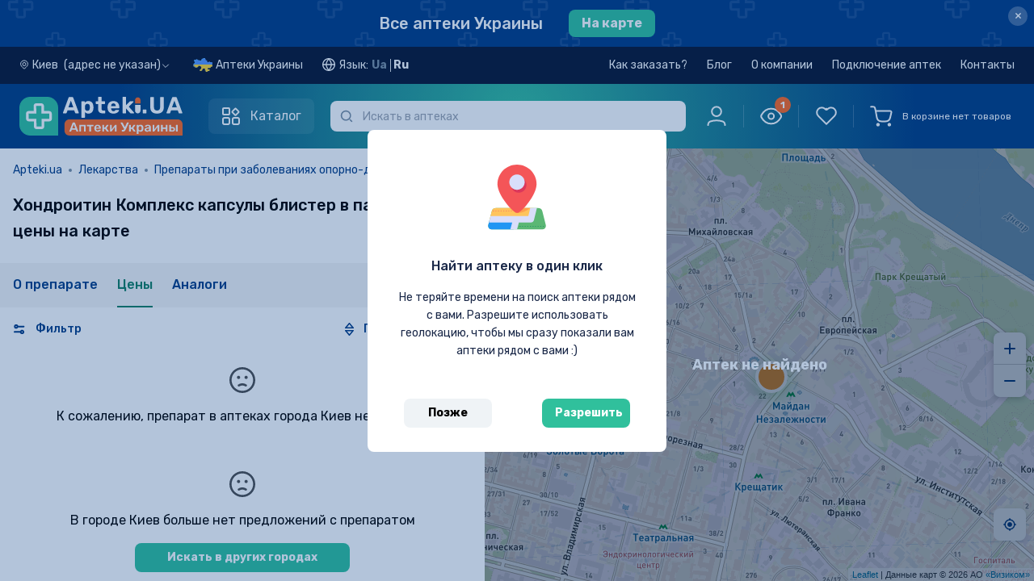

--- FILE ---
content_type: text/html; charset=utf-8
request_url: https://apteki.ua/ru/product-169857/294441/list
body_size: 38581
content:
<!doctype html>
<html data-n-head-ssr lang="ru" data-n-head="%7B%22lang%22:%7B%22ssr%22:%22ru%22%7D%7D">
  <head >
    <title>Хондроитин Комплекс капсулы блистер в пачке, №60 цены на карте – Apteki.ua</title><meta data-n-head="ssr" charset="utf-8"><meta data-n-head="ssr" name="viewport" content="width=device-width, user-scalable=no, initial-scale=1.0, maximum-scale=1.0, minimum-scale=1.0, viewport-fit=cover"><meta data-n-head="ssr" name="facebook-domain-verification" content="ei6lp9459lnuzf8skb5tybjjud2z7d"><meta data-n-head="ssr" name="format-detection" content="telephone=no"><meta data-n-head="ssr" name="apple-mobile-web-app-capable" content="yes"><meta data-n-head="ssr" name="apple-mobile-web-app-status-bar-style" content="black"><meta data-n-head="ssr" name="color-scheme" content="light dark"><meta data-n-head="ssr" data-hid="description" name="description" content="Хондроитин Комплекс капсулы блистер в пачке, №60: цены на карте 🗺️ Купить в ближайшей аптеке. Забронировать онлайн."><meta data-n-head="ssr" data-hid="og:type" property="og:type" content="website"><meta data-n-head="ssr" data-hid="og:title" property="og:title" content="Хондроитин Комплекс капсулы блистер в пачке, №60 цены на карте – Apteki.ua"><meta data-n-head="ssr" data-hid="og:description" property="og:description" content="Хондроитин Комплекс капсулы блистер в пачке, №60: цены на карте 🗺️ Купить в ближайшей аптеке. Забронировать онлайн."><meta data-n-head="ssr" data-hid="og:url" property="og:url" content="https://apteki.ua/ru/product-169857/294441/list"><meta data-n-head="ssr" data-hid="og:image" property="og:image" content="https://vault.apteki.ua/one/files/4f6a338041deaafd36c90a4b09c4ffd7/294441/294441_0.jpg"><meta data-n-head="ssr" data-hid="robots" name="robots" content="noindex,follow"><link data-n-head="ssr" rel="apple-touch-icon-precomposed" href="/apple-icon-precomposed.png"><link data-n-head="ssr" rel="apple-touch-icon" href="/apple-icon.png"><link data-n-head="ssr" rel="apple-touch-icon" sizes="60x60" href="/apple-icon-60x60.png"><link data-n-head="ssr" rel="apple-touch-icon" sizes="76x76" href="/apple-icon-76x76.png"><link data-n-head="ssr" rel="apple-touch-icon" sizes="120x120" href="/apple-icon-120x120.png"><link data-n-head="ssr" rel="apple-touch-icon" sizes="152x152" href="/apple-icon-152x152.png"><link data-n-head="ssr" rel="icon" type="image/png" sizes="32x32" href="/favicon-32x32.png"><link data-n-head="ssr" rel="icon" type="image/png" sizes="16x16" href="/favicon-16x16.png"><link data-n-head="ssr" rel="stylesheet" href="https://fonts.googleapis.com/css2?family=Rubik:ital,wght@0,300;0,400;0,500;0,600;0,700;0,800;0,900;1,300;1,400;1,500;1,600;1,700;1,800;1,900&amp;display=swap"><link data-n-head="ssr" rel="stylesheet" href="https://fonts.googleapis.com/css2?family=Roboto+Condensed:ital,wght@0,300;0,400;0,700;1,300;1,400;1,700&amp;display=swap"><link data-n-head="ssr" data-hid="canonical" rel="canonical" href="https://apteki.ua/ru/product-169857/294441/list"><link data-n-head="ssr" data-hid="alternate-uk" rel="alternate" hreflang="uk" href="https://apteki.ua/uk/product-169857/294441/list"><link data-n-head="ssr" data-hid="alternate-ru" rel="alternate" hreflang="ru" href="https://apteki.ua/ru/product-169857/294441/list"><script data-n-head="nuxt-jsonld" data-hid="nuxt-jsonld--5921dec2" type="application/ld+json">{"@context":"https://schema.org/","@type":"BreadcrumbList","itemListElement":[{"@type":"ListItem","position":1,"name":"Apteki.ua","item":"https://apteki.ua/"},{"@type":"ListItem","position":2,"name":"Лекарства","item":"/ru/katalog-ufc"},{"@type":"ListItem","position":3,"name":"Препараты при заболеваниях опорно-двигательного аппарата","item":"/ru/kategoriya-ufc/001f0007"},{"@type":"ListItem","position":4,"name":"Другие препараты для лечения опорно-двигательного аппарата","item":"/ru/kategoriya-ufc/001f00070005"},{"@type":"ListItem","position":5,"name":"Хондроитин Комплекс капсулы блистер в пачке, №60","item":""}]}</script><link rel="preload" href="/_nuxt/954c96d.js" as="script"><link rel="preload" href="/_nuxt/1ad9c47.js" as="script"><link rel="preload" href="/_nuxt/css/04bfadb.css" as="style"><link rel="preload" href="/_nuxt/81618ad.js" as="script"><link rel="preload" href="/_nuxt/css/c72d683.css" as="style"><link rel="preload" href="/_nuxt/2b39205.js" as="script"><link rel="preload" href="/_nuxt/css/13ef225.css" as="style"><link rel="preload" href="/_nuxt/5b6a4e0.js" as="script"><link rel="preload" href="/_nuxt/a02a646.js" as="script"><link rel="preload" href="/_nuxt/css/b9bc72d.css" as="style"><link rel="preload" href="/_nuxt/d4cf665.js" as="script"><link rel="preload" href="/_nuxt/css/2789684.css" as="style"><link rel="preload" href="/_nuxt/fb66b4d.js" as="script"><link rel="preload" href="/_nuxt/css/97072b4.css" as="style"><link rel="preload" href="/_nuxt/39f0045.js" as="script"><link rel="stylesheet" href="/_nuxt/css/04bfadb.css"><link rel="stylesheet" href="/_nuxt/css/c72d683.css"><link rel="stylesheet" href="/_nuxt/css/13ef225.css"><link rel="stylesheet" href="/_nuxt/css/b9bc72d.css"><link rel="stylesheet" href="/_nuxt/css/2789684.css"><link rel="stylesheet" href="/_nuxt/css/97072b4.css">
  </head>
  <body class="" data-n-head="%7B%22class%22:%7B%22ssr%22:%22%22%7D%7D">
    <div data-server-rendered="true" id="__nuxt"><!----><div id="__layout"><div data-e2e="layouts.default" data-fetch-key="DefaultLayout:0" class="flex flex-col min-h-screen"><!----> <!----> <div data-e2e="ui.layout.topBanner" class="top-banner-container top-banner -order-2" data-v-defb300a><a href="/ru/karta-kiev" data-e2e="ui.layout.topBanner.cityLink" data-v-defb300a><div class="flex items-center justify-center" data-v-defb300a><span class="link-style-text" data-v-defb300a>
        Все аптеки Украины
      </span> <span class="link-style-btn" data-v-defb300a>
        На карте
      </span></div></a> <button type="button" data-e2e="ui.layout.btnClose" class="top-banner-btn-close close" data-v-defb300a>
    ×
  </button></div> <!----> <div data-e2e="components.header" class="flex flex-col sticky w-full top-0 z-[51] sticky-head" data-v-23ac5b67><!----> <header class="transition w-full z-30 lg:header-dark px-[15px] md:px-6 2xl:px-12 order-1 lg:order-2 header-gradient py-5 md:py-6 lg:py-4" data-v-23ac5b67><div class="order-1 relative" data-v-23ac5b67><div class="flex flex-row justify-between content-center w-full" data-v-23ac5b67><div class="flex w-full flex-wrap items-center justify-between lg:justify-start lg:flex-nowrap" data-v-23ac5b67><div class="flex justify-between flex-shrink-0 w-full lg:w-auto" data-v-23ac5b67><div id="g_logo" class="mr-2 lg:mr-8 flex lg:flex-shrink-0" data-v-23ac5b67><div class="g_head_content d-flex justify-content-lg-start align-items-center" data-v-23ac5b67><a href="/ru" data-e2e="components.header.logoLink" class="seo-link-inactive g_head_logo mr-sm-4 mr-xs-2 nuxt-link-active" data-v-23ac5b67><picture data-v-23ac5b67><source srcset="/_nuxt/img/logo-mobile.5c23f77.svg" media="(max-width: 1023px)" data-v-23ac5b67> <img src="/_nuxt/img/logo-apteki-ru.92df123.svg" alt="Аптека рядом – аптеки рядом с вами" title="Аптека рядом – аптеки рядом с вами" class="lg:tablet-main-logo xl:desktop-main-logo h-[32px] w-[32px]" data-v-23ac5b67></picture></a></div></div> <div class="relative lg:z-10 w-full lg:hidden text-xs" data-v-23ac5b67><div class="mobile-input-search-wrapper border border-2 px-8 h-[32px] 2xl:h-11 rounded-md" data-v-23ac5b67><input placeholder="Искать в аптеках" type="search" autocomplete="off" maxlength="100" disabled="disabled" data-e2e="components.header.inputSearch" class="w-full h-full focus:outline-none bg-transparent pointer-events-none" data-v-23ac5b67></div> <span class="w-8 left-0 fill-slate-light h-full absolute top-0 flex items-center justify-center" data-v-23ac5b67><svg viewBox="0 0 16 16" xmlns="http://www.w3.org/2000/svg" class="w-3 h-3" data-v-23ac5b67><path fill-rule="evenodd" clip-rule="evenodd" d="M11.6106 11.8391C10.4627 12.9308 8.90998 13.6008 7.20078 13.6008C3.66616 13.6008 0.800781 10.7354 0.800781 7.20078C0.800781 3.66616 3.66616 0.800781 7.20078 0.800781C10.7354 0.800781 13.6008 3.66616 13.6008 7.20078C13.6008 8.90998 12.9308 10.4627 11.8391 11.6106C12.5201 11.6668 13.1625 11.9625 13.6493 12.4493L14.9826 13.7826C15.1223 13.9223 15.2008 14.1117 15.2008 14.3093V14.3522C15.2008 14.3973 15.2008 14.4198 15.1999 14.4389C15.1802 14.8508 14.8508 15.1802 14.4389 15.1999C14.4198 15.2008 14.3973 15.2008 14.3522 15.2008H14.3093C14.1117 15.2008 13.9223 15.1223 13.7826 14.9826L12.4493 13.6493C11.9625 13.1625 11.6668 12.5201 11.6106 11.8391ZM12.0008 7.20078C12.0008 9.85174 9.85174 12.0008 7.20078 12.0008C4.54981 12.0008 2.40078 9.85174 2.40078 7.20078C2.40078 4.54981 4.54981 2.40078 7.20078 2.40078C9.85174 2.40078 12.0008 4.54981 12.0008 7.20078Z"></path></svg></span></div></div> <button data-e2e="components.header.catalogMenuBtn" class="catalog-btn header-catalog-btn" data-v-23ac5b67><svg width="24" height="24" viewBox="0 0 24 24" fill="none" xmlns="http://www.w3.org/2000/svg" class="header-catalog-icon inline-block mr-3" data-v-23ac5b67><path d="M2 3C2 2.44772 2.44772 2 3 2H9C9.55228 2 10 2.44772 10 3V9C10 9.55228 9.55228 10 9 10H3C2.44772 10 2 9.55229 2 9V3Z" stroke-width="2" stroke="currentColor"></path> <path d="M2 16C2 14.8954 2.89543 14 4 14H8C9.10457 14 10 14.8954 10 16V20C10 21.1046 9.10457 22 8 22H4C2.89543 22 2 21.1046 2 20V16Z" stroke-width="2" stroke="currentColor"></path> <path d="M13.7854 7.36922C13.3949 6.97869 13.3949 6.34553 13.7854 5.955L16.7948 2.94554C17.1854 2.55501 17.8185 2.55501 18.2091 2.94554L21.2185 5.955C21.609 6.34553 21.609 6.97869 21.2185 7.36922L18.2091 10.3787C17.8185 10.7692 17.1854 10.7692 16.7948 10.3787L13.7854 7.36922Z" stroke-width="2" stroke="currentColor"></path> <path d="M14 16C14 14.8954 14.8954 14 16 14H20C21.1046 14 22 14.8954 22 16V20C22 21.1046 21.1046 22 20 22H16C14.8954 22 14 21.1046 14 20V16Z" stroke-width="2" stroke="currentColor"></path></svg> <span class="header-catalog-text" data-v-23ac5b67>Каталог</span></button> <div data-e2e="components.catalogMenu.catalogMenu" class="catalog-wrapper" style="display:none;" data-v-23ac5b67><ul class="catalog-menu"><li data-e2e="components.catalogMenu.catalogMenuList.ufc" class="catalog-menu-list" data-v-1ca2adf0><a href="/ru/katalog-ufc" title="Лекарства" class="catalog-list-link group" data-v-1ca2adf0><svg width="24" height="24" viewBox="0 0 24 24" fill="none" xmlns="http://www.w3.org/2000/svg" class="catalog-list-image stroke-0 group-hover:brightness-0" data-v-1ca2adf0><g clip-path="url(#clip0_6560_29513)"><path d="M5.89062 5.90625C5.63188 5.90625 5.42188 6.11625 5.42188 6.375C5.42188 6.63375 5.63188 6.84375 5.89062 6.84375C6.14938 6.84375 6.35938 6.63375 6.35938 6.375C6.35938 6.11625 6.14938 5.90625 5.89062 5.90625Z" fill="#023A83"></path> <path d="M10.1091 14.6718H8.70298V13.2656C8.70298 13.0068 8.49308 12.7969 8.23423 12.7969C7.97539 12.7969 7.76553 13.0068 7.76553 13.2656V14.6718H6.35938C6.10053 14.6718 5.89062 14.8817 5.89062 15.1405C5.89062 15.3993 6.10053 15.6092 6.35938 15.6092H7.76553V17.0154C7.76553 17.2742 7.97544 17.4841 8.23423 17.4841C8.49303 17.4841 8.70298 17.2742 8.70298 17.0154V15.6092H10.1091C10.368 15.6092 10.5779 15.3993 10.5779 15.1405C10.5779 14.8816 10.368 14.6718 10.1091 14.6718Z" fill="#023A83"></path> <path d="M22.7599 15.093C21.7237 13.2983 19.4326 12.6841 17.6376 13.7205L15.7337 14.8198V10.7493C15.7337 10.2461 15.5673 9.74677 15.265 9.34317L12.9214 6.21844V4.88784C13.4669 4.69434 13.8588 4.17338 13.8588 3.56227V1.40616C13.8587 0.630797 13.2279 0 12.4526 0H4.01548C3.24012 0 2.60928 0.630797 2.60928 1.40616V3.56231C2.60928 4.17333 3.0012 4.69439 3.54673 4.88789V6.21848L1.20294 9.34341C0.900781 9.74681 0.734375 10.2461 0.734375 10.7493V19.8271C0.734375 21.1194 1.78573 22.1707 3.07798 22.1707H10.6109C11.6619 23.9325 13.9281 24.522 15.7045 23.4963L21.3875 20.2152C23.1666 19.1878 23.8012 16.8975 22.7599 15.093ZM3.54673 1.40616C3.54673 1.14769 3.75702 0.937406 4.01544 0.937406H12.4525C12.711 0.937406 12.9213 1.14769 12.9213 1.40616V3.56231C12.9213 3.82078 12.711 4.03102 12.4525 4.03102H4.01548C3.75702 4.03102 3.54678 3.82073 3.54678 3.56231V1.40616H3.54673ZM1.95312 9.90558L4.39044 6.65592C4.45128 6.57483 4.48419 6.47611 4.48419 6.37467V4.96852H11.9838V5.90597H7.7653C7.50645 5.90597 7.29655 6.11588 7.29655 6.37472C7.29655 6.63356 7.50645 6.84347 7.7653 6.84347H12.2182L14.5147 9.90544C14.6648 10.1058 14.7581 10.3456 14.7862 10.5933H1.68181C1.70994 10.3455 1.80317 10.1058 1.95312 9.90558ZM3.07803 21.2333C2.30267 21.2333 1.67188 20.6025 1.67188 19.8271V19.3538H10.1879C10.0393 19.9615 10.0402 20.6106 10.2104 21.2333H3.07803V21.2333ZM10.5555 18.4209H1.67183V11.5306H14.7962V15.3609L11.9547 17.0017C11.3622 17.3439 10.8833 17.8311 10.5555 18.4209ZM15.2359 22.6845C13.8907 23.4612 12.1718 23.0018 11.3945 21.6557C10.6135 20.2966 11.0868 18.5855 12.4235 17.8134L14.9677 16.3445L17.7801 21.2155L15.2359 22.6845ZM20.9187 19.4034L18.592 20.7468L15.7796 15.8757L18.1063 14.5324C19.4524 13.7553 21.1707 14.2155 21.948 15.5617C22.7287 16.9146 22.2539 18.6323 20.9187 19.4034Z" fill="#023A83"></path></g> <defs><clipPath id="clip0_6560_29513"><rect width="24" height="24" fill="white"></rect></clipPath></defs></svg>
    Лекарства
    <svg viewBox="0 0 20 20" fill="none" xmlns="http://www.w3.org/2000/svg" class="ml-auto stroke-1 w-5 h-5" data-v-1ca2adf0><path d="M6.69922 15.834L12.5019 10.0313L6.69922 4.2287" stroke stroke-width="1.5" stroke-linecap="round" stroke-linejoin="round"></path></svg></a> <!----></li><li data-e2e="components.catalogMenu.catalogMenuList.fsc" class="catalog-menu-list" data-v-1ca2adf0><a href="/ru/katalog-fsc" title="Диетические добавки" class="catalog-list-link group" data-v-1ca2adf0><svg width="24" height="24" viewBox="0 0 24 24" fill="none" xmlns="http://www.w3.org/2000/svg" class="catalog-list-image stroke-0 group-hover:brightness-0" data-v-1ca2adf0><g clip-path="url(#clip0_6560_29618)"><path d="M22.2123 3.93602C21.3279 3.05171 20.2123 2.46661 18.986 2.24406C17.7885 2.02671 16.5675 2.16689 15.4549 2.64941C15.2173 2.75241 15.1083 3.0285 15.2113 3.26606C15.3143 3.50362 15.5905 3.61262 15.8279 3.50966C17.7905 2.65855 20.0363 3.08612 21.5493 4.59913C22.5269 5.57673 23.0652 6.87651 23.0652 8.25899C23.0652 9.64152 22.5268 10.9413 21.5493 11.9189L18.1406 15.3276L10.8208 8.00775L12.7376 6.09089C12.9207 5.90782 12.9207 5.61095 12.7376 5.42783C12.5545 5.24475 12.2577 5.24475 12.0745 5.42783L6.08606 11.4164C5.01863 12.4838 4.39129 13.9001 4.30592 15.3899C3.15607 14.7808 1.79707 14.6109 0.507843 14.9552C0.345722 14.9985 0.219138 15.1251 0.175818 15.2872C-0.303606 17.0827 0.213981 19.0134 1.52656 20.326C2.51551 21.315 3.85528 21.8526 5.22374 21.8526C5.67162 21.8526 6.12263 21.795 6.56539 21.6768C6.5668 21.6764 6.56806 21.6758 6.56942 21.6754C6.58157 21.6721 6.59352 21.6681 6.60538 21.6637C6.61724 21.6681 6.6292 21.6721 6.64134 21.6754C6.6427 21.6758 6.64401 21.6764 6.64537 21.6768C7.08823 21.795 7.53901 21.8526 7.98702 21.8526C8.37929 21.8526 8.76921 21.8082 9.14925 21.7218C9.57236 21.8107 9.9974 21.8547 10.4189 21.8547C12.0213 21.8547 13.5689 21.2252 14.7319 20.0623L22.2123 12.582C24.596 10.1983 24.596 6.31973 22.2123 3.93602ZM5.22257 20.9151C4.09996 20.9151 3.00075 20.4741 2.18967 19.663C1.17831 18.6517 0.742398 17.1927 1.01919 15.7985C2.41344 15.5218 3.87235 15.9576 4.8837 16.969C5.75324 17.8385 6.19689 19.039 6.12844 20.2447L4.38431 18.5006C4.20123 18.3175 3.90437 18.3175 3.72124 18.5006C3.53816 18.6836 3.53816 18.9805 3.72124 19.1636L5.46524 20.9076C5.38427 20.9121 5.30335 20.9151 5.22257 20.9151ZM7.74548 20.9078L9.48966 19.1636C9.67274 18.9805 9.67274 18.6836 9.48966 18.5005C9.30659 18.3174 9.00972 18.3174 8.8266 18.5005L7.08246 20.2446C7.01401 19.039 7.45767 17.8385 8.3272 16.9689C9.33851 15.9576 10.7974 15.5217 12.1917 15.7985C12.4685 17.1926 12.0325 18.6516 11.0212 19.663C10.1516 20.5326 8.95121 20.9763 7.74548 20.9078ZM14.0689 19.3993C13.2334 20.2348 12.1633 20.7445 11.0293 20.8799C11.2606 20.7149 11.48 20.5303 11.6842 20.326C12.9969 19.0134 13.5144 17.0826 13.035 15.2872C12.9917 15.1251 12.8651 14.9985 12.703 14.9552C10.9075 14.4758 8.97676 14.9933 7.66414 16.3059C7.2157 16.7544 6.86019 17.2751 6.60538 17.8378C6.35057 17.275 5.99511 16.7544 5.54663 16.3059C5.44836 16.2077 5.34625 16.1144 5.24132 16.0251C5.16064 14.5553 5.70729 13.1211 6.74903 12.0794L10.1577 8.67076L17.4775 15.9906L14.0689 19.3993Z" fill="#023A83"></path> <path d="M13.8985 4.73649C14.0218 4.73649 14.1428 4.68632 14.23 4.59912C14.3176 4.51192 14.3673 4.39096 14.3673 4.26766C14.3673 4.14435 14.3176 4.0234 14.23 3.93619C14.1428 3.84899 14.0218 3.79883 13.8985 3.79883C13.7752 3.79883 13.6543 3.84899 13.5671 3.93619C13.4799 4.0234 13.4297 4.14435 13.4297 4.26766C13.4297 4.39096 13.4799 4.51192 13.5671 4.59912C13.6543 4.68632 13.7752 4.73649 13.8985 4.73649Z" fill="#023A83"></path></g> <defs><clipPath id="clip0_6560_29618"><rect width="24" height="24" fill="white"></rect></clipPath></defs></svg>
    Диетические добавки
    <svg viewBox="0 0 20 20" fill="none" xmlns="http://www.w3.org/2000/svg" class="ml-auto stroke-1 w-5 h-5" data-v-1ca2adf0><path d="M6.69922 15.834L12.5019 10.0313L6.69922 4.2287" stroke stroke-width="1.5" stroke-linecap="round" stroke-linejoin="round"></path></svg></a> <!----></li><li data-e2e="components.catalogMenu.catalogMenuList.csc" class="catalog-menu-list" data-v-1ca2adf0><a href="/ru/katalog-csc" title="Косметические средства" class="catalog-list-link group" data-v-1ca2adf0><svg width="24" height="24" viewBox="0 0 24 24" fill="none" xmlns="http://www.w3.org/2000/svg" class="catalog-list-image stroke-0 group-hover:brightness-0" data-v-1ca2adf0><path d="M5.91797 4.64062C5.72381 4.64062 5.56641 4.79798 5.56641 4.99219V5.0227C5.56641 5.21691 5.72381 5.37427 5.91797 5.37427C6.11213 5.37427 6.26953 5.21691 6.26953 5.0227V4.99219C6.26953 4.79803 6.11213 4.64062 5.91797 4.64062Z" fill="#023A83"></path> <path d="M21.3743 1.53844L20.0939 0.799734C19.187 0.276516 18.1542 0 17.1072 0H12.9293C12.6681 0 12.4555 0.212531 12.4555 0.473766V2.06288C12.4555 2.32416 12.6681 2.53669 12.9293 2.53669H13.7798V4.23759H13.0777C12.7347 4.23759 12.4555 4.51673 12.4555 4.85981V5.75536H12.3817C11.0986 5.75536 10.0547 6.79927 10.0547 8.08242V15.7179C10.0547 15.9121 10.2121 16.0695 10.4062 16.0695C10.6004 16.0695 10.7578 15.9121 10.7578 15.7179V8.08252C10.7578 7.18706 11.4863 6.45858 12.3817 6.45858H12.8071H17.9412H18.3665C19.262 6.45858 19.9905 7.18706 19.9905 8.08252V22.359C19.9905 22.8762 19.5698 23.2969 19.0526 23.2969H16.3124C16.1182 23.2969 15.9608 23.4542 15.9608 23.6484C15.9608 23.8426 16.1182 24 16.3124 24H19.0526C19.9575 24 20.6936 23.2639 20.6936 22.359V8.08252C20.6936 6.79936 19.6497 5.75545 18.3665 5.75545H18.2927V4.85991C18.2927 4.51683 18.0136 4.23769 17.6705 4.23769H16.9685V2.53673H21.107C21.3525 2.53673 21.5602 2.37741 21.6237 2.14022C21.6872 1.90303 21.587 1.6612 21.3743 1.53844ZM17.5896 4.94077V5.75545H13.1587V4.94077H14.1314H16.6169H17.5896ZM14.4829 4.23764V2.53673H16.2653V4.23764H14.4829ZM16.6169 1.83361H14.1314H13.1587V0.703125H17.1072C18.031 0.703125 18.9423 0.947156 19.7424 1.40878L20.4788 1.83361H16.6169Z" fill="#023A83"></path> <path d="M15.3735 10.9004C13.8709 10.9004 12.6484 12.1228 12.6484 13.6255V15.7187C12.6484 15.9129 12.8058 16.0702 13 16.0702C13.1942 16.0702 13.3516 15.9129 13.3516 15.7187V13.6255C13.3516 12.5106 14.2586 11.6035 15.3735 11.6035C16.4884 11.6035 17.3954 12.5106 17.3954 13.6255V16.1314C17.3954 16.8431 17.0143 17.5105 16.4009 17.8732C16.2338 17.972 16.1784 18.1877 16.2772 18.3548C16.3428 18.4657 16.4599 18.5275 16.5801 18.5275C16.6409 18.5275 16.7026 18.5117 16.7587 18.4785C17.5851 17.9898 18.0985 17.0905 18.0985 16.1314V13.6255C18.0985 12.1228 16.8761 10.9004 15.3735 10.9004Z" fill="#023A83"></path> <path d="M13.2595 16.6953H9.47611V16.1427C9.47611 16.142 9.4762 16.1412 9.4762 16.1405V12.0355C9.4762 12.0348 9.47611 12.034 9.47611 12.0333V9.27314C9.47611 8.59922 8.97905 8.0392 8.33227 7.94048V7.35352C8.33227 7.02984 8.06897 6.76655 7.7453 6.76655H7.61709V4.05066C7.61709 3.64256 7.28508 3.31055 6.87694 3.31055H4.95478C4.54669 3.31055 4.21467 3.64256 4.21467 4.05066V6.7665H4.08647C3.7628 6.7665 3.4995 7.0298 3.4995 7.35347V7.94095C2.92228 8.03025 2.45241 8.49155 2.36864 9.08367C2.34145 9.27595 2.47523 9.4538 2.66752 9.48103C2.85989 9.50859 3.03764 9.37444 3.06488 9.1822C3.10955 8.86631 3.38409 8.62814 3.7035 8.62814H3.85022C3.85055 8.62814 3.85083 8.62819 3.85111 8.62819H7.98075C7.98108 8.62819 7.98136 8.62814 7.98164 8.62814H8.12803C8.48367 8.62814 8.77303 8.9175 8.77303 9.27314V11.684H3.05859V10.4607C3.05859 10.2665 2.90119 10.1091 2.70703 10.1091C2.51287 10.1091 2.35547 10.2665 2.35547 10.4607V12.0355V16.1405V22.6517C2.35547 23.3951 2.9602 23.9999 3.70359 23.9999H3.83864C4.0328 23.9999 4.1902 23.8425 4.1902 23.6483C4.1902 23.4541 4.0328 23.2967 3.83864 23.2967H3.70359C3.34795 23.2967 3.05859 23.0074 3.05859 22.6517V16.492H8.77294V16.6953H6.93661C5.5777 16.6953 4.4722 17.8009 4.4722 19.1597V19.6915V22.6457C4.4722 23.3924 5.07966 23.9999 5.82633 23.9999H14.3697C15.1164 23.9999 15.7238 23.3924 15.7238 22.6457V19.6915V19.1597C15.7239 17.8009 14.6184 16.6953 13.2595 16.6953ZM4.91775 4.05066C4.91775 4.03022 4.93434 4.01367 4.95473 4.01367H6.87689C6.89733 4.01367 6.91392 4.03027 6.91392 4.05066V6.7665H4.91775V4.05066ZM7.62909 7.92502H4.20258V7.46962H4.56619H7.26548H7.62909V7.92502ZM3.05859 15.7889V12.3871H8.77294V15.7889H3.05859ZM5.17537 19.1597C5.17537 18.1885 5.9655 17.3985 6.93666 17.3985H13.2595C14.2307 17.3985 15.0208 18.1885 15.0208 19.1597V19.3399H5.17537V19.1597ZM15.0208 22.6457C15.0208 23.0047 14.7287 23.2967 14.3698 23.2967H5.82638C5.46741 23.2967 5.17537 23.0047 5.17537 22.6457V20.043H15.0208V22.6457Z" fill="#023A83"></path></svg>
    Косметические средства
    <svg viewBox="0 0 20 20" fill="none" xmlns="http://www.w3.org/2000/svg" class="ml-auto stroke-1 w-5 h-5" data-v-1ca2adf0><path d="M6.69922 15.834L12.5019 10.0313L6.69922 4.2287" stroke stroke-width="1.5" stroke-linecap="round" stroke-linejoin="round"></path></svg></a> <!----></li><li data-e2e="components.catalogMenu.catalogMenuList.cfc" class="catalog-menu-list" data-v-1ca2adf0><a href="/ru/katalog-cfc" title="Клиническое питание" class="catalog-list-link group" data-v-1ca2adf0><svg width="24" height="24" viewBox="0 0 24 24" fill="none" xmlns="http://www.w3.org/2000/svg" class="catalog-list-image stroke-0 group-hover:brightness-0" data-v-1ca2adf0><path d="M19.4318 15.2443C19.1777 15.2434 18.9268 15.1888 18.6953 15.0841C18.4639 14.9794 18.2572 14.8269 18.0889 14.6366C17.9206 14.4464 17.7944 14.2227 17.7186 13.9802C17.6429 13.7377 17.6193 13.482 17.6494 13.2297C17.6992 12.6936 18.1233 11.8766 19.067 10.4985C19.1098 10.4425 19.165 10.3971 19.2282 10.3659C19.2915 10.3346 19.361 10.3184 19.4316 10.3184C19.5021 10.3184 19.5717 10.3346 19.6349 10.3659C19.6981 10.3971 19.7533 10.4425 19.7961 10.4985C20.7399 11.8766 21.1639 12.6936 21.2137 13.2294C21.2439 13.4816 21.2203 13.7374 21.1446 13.9799C21.069 14.2223 20.9428 14.4461 20.7745 14.6364C20.6062 14.8267 20.3996 14.9792 20.1682 15.084C19.9367 15.1887 19.6858 15.2434 19.4318 15.2443ZM19.4314 11.298C19.0351 11.8934 18.4382 12.8448 18.3965 13.2989C18.375 13.4474 18.3858 13.5987 18.428 13.7427C18.4702 13.8866 18.5428 14.0198 18.641 14.1331C18.7392 14.2465 18.8607 14.3374 18.9971 14.3997C19.1335 14.462 19.2818 14.4943 19.4318 14.4943C19.5818 14.4942 19.73 14.4619 19.8664 14.3996C20.0028 14.3372 20.1242 14.2463 20.2224 14.1328C20.3205 14.0194 20.3932 13.8862 20.4353 13.7423C20.4775 13.5983 20.4881 13.447 20.4667 13.2986C20.4249 12.8449 19.8284 11.8934 19.4314 11.298L19.4314 11.298Z" fill="#023A83"></path> <path d="M17.556 3.89147H16.137C15.5404 3.89212 14.9685 4.12939 14.5467 4.5512C14.1249 4.97302 13.8876 5.54493 13.887 6.14147V20.0835C13.8866 20.4812 13.7284 20.8625 13.4472 21.1437C13.166 21.4249 12.7847 21.5831 12.387 21.5835H9.59937C9.20166 21.5831 8.82036 21.4249 8.53914 21.1437C8.25793 20.8625 8.09976 20.4812 8.09937 20.0835V18.2235H8.25318C8.45201 18.2232 8.64262 18.1441 8.78322 18.0035C8.92382 17.8629 9.00292 17.6723 9.00318 17.4735V16.6261H10.0425C10.7384 16.6252 11.4056 16.3484 11.8977 15.8563C12.3898 15.3642 12.6666 14.697 12.6675 14.0011V5.60937C12.6666 4.91344 12.3898 4.24625 11.8977 3.75415C11.4056 3.26205 10.7384 2.98522 10.0425 2.98437H9.41187V2.79687C9.41156 2.49704 9.29232 2.20958 9.08031 1.99757C8.8683 1.78556 8.58084 1.66632 8.28101 1.66602H7.16809C6.86822 1.66631 6.58072 1.78553 6.36865 1.99754C6.15657 2.20954 6.03725 2.49701 6.03687 2.79687V2.98437H5.40625C4.71032 2.98522 4.04313 3.26205 3.55103 3.75415C3.05892 4.24625 2.78209 4.91344 2.78125 5.60937V14.0011C2.78209 14.697 3.05892 15.3642 3.55102 15.8563C4.04312 16.3484 4.71032 16.6252 5.40625 16.6261H6.44592V17.4735C6.44618 17.6723 6.52528 17.863 6.66588 18.0035C6.80647 18.1441 6.99709 18.2232 7.19592 18.2235H7.34937V20.0835C7.35002 20.68 7.58728 21.252 8.0091 21.6738C8.43091 22.0956 9.00283 22.3329 9.59937 22.3335H12.387C12.9835 22.3329 13.5554 22.0956 13.9772 21.6738C14.399 21.252 14.6363 20.68 14.637 20.0835V6.14147C14.6374 5.74377 14.7955 5.36247 15.0767 5.08125C15.358 4.80003 15.7393 4.64187 16.137 4.64147H17.556C17.9537 4.64187 18.335 4.80003 18.6163 5.08125C18.8975 5.36247 19.0556 5.74377 19.056 6.14147V9.02502C19.056 9.12447 19.0955 9.21985 19.1659 9.29018C19.2362 9.36051 19.3316 9.40002 19.431 9.40002C19.5305 9.40002 19.6259 9.36051 19.6962 9.29018C19.7665 9.21985 19.806 9.12447 19.806 9.02502V6.14147C19.8054 5.54493 19.5681 4.97302 19.1463 4.5512C18.7245 4.12938 18.1526 3.89212 17.556 3.89147ZM6.78687 2.79687C6.78706 2.69586 6.82729 2.59904 6.89876 2.52765C6.97022 2.45625 7.06708 2.41611 7.16809 2.41602H8.28101C8.38197 2.41619 8.47874 2.45637 8.55013 2.52775C8.62151 2.59914 8.66169 2.69592 8.66187 2.79687V2.98437H6.78687V2.79687ZM5.40625 3.73437H10.0425C10.41 3.73483 10.7693 3.84313 11.0758 4.04584C11.3823 4.24855 11.6226 4.53676 11.7669 4.87475H3.68183C3.82611 4.53676 4.06641 4.24855 4.37294 4.04584C4.67947 3.84313 5.03876 3.73483 5.40625 3.73437ZM3.53125 14.0011V5.62475H11.9175V14.0011C11.9169 14.4982 11.7192 14.9748 11.3677 15.3263C11.0162 15.6778 10.5396 15.8755 10.0425 15.8761H5.40625C4.90915 15.8755 4.43257 15.6778 4.08107 15.3263C3.72957 14.9748 3.53183 14.4982 3.53125 14.0011V14.0011ZM7.19592 16.6261H8.25318V17.4735H7.19592V16.6261Z" fill="#023A83"></path> <path d="M7.72583 14.1871C7.42663 14.1861 7.13104 14.1217 6.85849 13.9983C6.58594 13.8749 6.34261 13.6951 6.1445 13.4709C5.94639 13.2467 5.798 12.983 5.70907 12.6974C5.62014 12.4117 5.5927 12.1104 5.62855 11.8133C5.68788 11.1725 6.2024 10.1848 7.34901 8.51049C7.39105 8.44946 7.44728 8.39955 7.51287 8.36506C7.57846 8.33058 7.65145 8.31254 7.72556 8.3125C7.79967 8.31246 7.87267 8.33043 7.9383 8.36485C8.00393 8.39928 8.06021 8.44913 8.10231 8.51012C9.24964 10.1844 9.76417 11.1721 9.82349 11.8133C9.8593 12.1104 9.83181 12.4117 9.74285 12.6974C9.65388 12.9831 9.50545 13.2467 9.30731 13.4709C9.10917 13.6951 8.86581 13.8749 8.59324 13.9983C8.32067 14.1218 8.02505 14.1861 7.72583 14.1871ZM7.72583 9.29052C7.24133 10.012 6.43091 11.2809 6.37561 11.8822C6.34825 12.0755 6.36273 12.2725 6.41805 12.4597C6.47337 12.647 6.56825 12.8201 6.69628 12.9676C6.8243 13.115 6.98249 13.2332 7.16014 13.3142C7.33779 13.3952 7.53076 13.4371 7.72601 13.4371C7.92126 13.4371 8.11424 13.3952 8.29189 13.3142C8.46954 13.2332 8.62773 13.115 8.75575 12.9676C8.88378 12.8201 8.97866 12.647 9.03398 12.4597C9.0893 12.2725 9.10377 12.0755 9.07642 11.8822C9.02112 11.2809 8.21143 10.0134 7.72583 9.29052V9.29052Z" fill="#023A83"></path> <path d="M7.7238 13.0621C7.47791 13.0623 7.24097 12.9699 7.06013 12.8033C6.87928 12.6367 6.76779 12.4081 6.74784 12.163C6.73831 12.0647 6.76801 11.9665 6.83048 11.8899C6.89296 11.8133 6.98316 11.7645 7.08145 11.754C7.17975 11.7436 7.27818 11.7724 7.35534 11.8342C7.43249 11.896 7.48213 11.9857 7.49345 12.0839C7.4935 12.1141 7.4995 12.1439 7.51112 12.1717C7.52274 12.1995 7.53974 12.2247 7.56115 12.2459C7.58256 12.2671 7.60796 12.2839 7.63587 12.2953C7.66378 12.3066 7.69366 12.3123 7.7238 12.3121C7.82325 12.3121 7.91864 12.3516 7.98896 12.4219C8.05929 12.4923 8.0988 12.5876 8.0988 12.6871C8.0988 12.7865 8.05929 12.8819 7.98896 12.9523C7.91864 13.0226 7.82325 13.0621 7.7238 13.0621Z" fill="#023A83"></path></svg>
    Клиническое питание
    <svg viewBox="0 0 20 20" fill="none" xmlns="http://www.w3.org/2000/svg" class="ml-auto stroke-1 w-5 h-5" data-v-1ca2adf0><path d="M6.69922 15.834L12.5019 10.0313L6.69922 4.2287" stroke stroke-width="1.5" stroke-linecap="round" stroke-linejoin="round"></path></svg></a> <!----></li><li data-e2e="components.catalogMenu.catalogMenuList.bfc" class="catalog-menu-list" data-v-1ca2adf0><a href="/ru/katalog-bfc" title="Детское питание" class="catalog-list-link group" data-v-1ca2adf0><svg width="24" height="24" viewBox="0 0 24 24" fill="none" xmlns="http://www.w3.org/2000/svg" class="catalog-list-image stroke-0 group-hover:brightness-0" data-v-1ca2adf0><g clip-path="url(#clip0_6560_29538)"><path d="M4.7104 9.81461C4.62322 9.72742 4.50228 9.67773 4.37895 9.67773C4.2552 9.67773 4.13469 9.72742 4.04703 9.81461C3.95984 9.90227 3.91016 10.0227 3.91016 10.1465C3.91016 10.2698 3.95984 10.3908 4.04703 10.478C4.13469 10.5652 4.2552 10.6153 4.37895 10.6153C4.50223 10.6153 4.62322 10.5652 4.7104 10.478C4.79759 10.3903 4.84775 10.2699 4.84775 10.1465C4.84775 10.0232 4.79764 9.90227 4.7104 9.81461Z" fill="#023A83"></path> <path d="M22.2681 4.7682C22.4984 4.68041 22.6972 4.60456 22.8487 4.50842C23.0192 4.40033 23.1626 4.28736 23.287 4.16291C24.2378 3.2121 24.2376 1.66466 23.2866 0.713383C22.3353 -0.237615 20.788 -0.237849 19.8371 0.713008C19.7129 0.83718 19.5999 0.980477 19.4915 1.15124C19.3955 1.30274 19.3196 1.50154 19.2318 1.73169C19.1474 1.95313 18.9525 2.46416 18.812 2.55111C18.8001 2.54713 18.7775 2.53766 18.7433 2.5154C18.0789 2.08269 16.6138 1.39321 15.4773 1.61254L15.1006 1.23585C14.7702 0.905383 14.3308 0.723415 13.8635 0.723415C13.3961 0.723415 12.9568 0.905383 12.6263 1.23585C12.2958 1.56632 12.1138 2.00568 12.1138 2.47302C12.1138 2.71133 12.1614 2.94224 12.2516 3.15529C11.3599 3.10054 10.4498 3.41235 9.76989 4.09217L5.13204 8.73002C4.94899 8.91307 4.94899 9.20993 5.13204 9.39302C5.31509 9.57607 5.61195 9.57607 5.79504 9.39302L8.4266 6.76147L10.0944 8.42918C10.1859 8.52073 10.3059 8.56648 10.4259 8.56648C10.5459 8.56648 10.6659 8.52068 10.7574 8.42918C10.9404 8.24613 10.9404 7.94928 10.7574 7.76623L9.08964 6.09851L10.4329 4.75522C10.8655 4.3227 11.4405 4.08453 12.0521 4.08453C12.6637 4.08453 13.2387 4.3227 13.6713 4.75522L19.2446 10.3286C19.6771 10.7611 19.9153 11.3361 19.9153 11.9478C19.9153 12.5594 19.6771 13.1344 19.2446 13.5669L10.188 22.6237C9.60255 23.2092 8.64986 23.2093 8.0643 22.6237L1.37628 15.9357C0.790768 15.3502 0.790768 14.3975 1.37628 13.812L3.53323 11.6551C3.71628 11.472 3.71628 11.1752 3.53323 10.9921C3.35018 10.809 3.05333 10.809 2.87023 10.9921L0.713284 13.149C-0.237761 14.1001 -0.237761 15.6476 0.713284 16.5987L7.40135 23.2867C7.8769 23.7622 8.5015 24 9.12616 24C9.75081 24 10.3755 23.7622 10.851 23.2867L19.9077 14.23C20.5875 13.5502 20.8994 12.64 20.8446 11.7483C21.0576 11.8385 21.2886 11.8861 21.5269 11.8861C21.9942 11.8861 22.4336 11.7041 22.7641 11.3736C23.4462 10.6915 23.4462 9.58146 22.7641 8.89934L22.3874 8.52265C22.6067 7.38617 21.9172 5.92114 21.4845 5.25664C21.4623 5.22247 21.4528 5.19992 21.4488 5.18802C21.5358 5.04748 22.0467 4.85267 22.2681 4.7682ZM21.5331 8.99431C21.5332 8.99445 21.5334 8.99459 21.5336 8.99473L22.1011 9.56224C22.4177 9.87893 22.4177 10.3941 22.101 10.7107C21.9477 10.864 21.7438 10.9485 21.5269 10.9485C21.31 10.9485 21.1061 10.864 20.9527 10.7106L13.2894 3.04729C13.136 2.89396 13.0516 2.69 13.0516 2.47311C13.0516 2.25622 13.136 2.05227 13.2894 1.89894C13.4477 1.74065 13.6557 1.66152 13.8636 1.66152C14.0716 1.66152 14.2795 1.74065 14.4378 1.89894L15.0056 2.46674C15.0056 2.46679 15.0057 2.46688 15.0058 2.46693L21.5331 8.99431ZM20.6988 5.76828C21.0407 6.29333 21.3337 6.98154 21.4454 7.58065L16.4193 2.55463C17.0184 2.66624 17.7067 2.95925 18.2317 3.30121C18.5933 3.53657 18.9 3.51078 19.0936 3.44783C19.6499 3.2668 19.9038 2.6009 20.1078 2.06587C20.1687 1.90616 20.2378 1.72504 20.2831 1.65355C20.3541 1.5418 20.425 1.45105 20.5 1.37605C21.0853 0.790821 22.0379 0.790961 22.6235 1.37643C23.209 1.96208 23.2092 2.91468 22.624 3.5C22.5489 3.57505 22.4582 3.64592 22.3466 3.71666C22.2748 3.76217 22.0937 3.83122 21.9339 3.89216C21.3989 4.09621 20.7331 4.35017 20.5521 4.90634C20.4892 5.10003 20.4635 5.40678 20.6988 5.76828Z" fill="#023A83"></path> <path d="M17.5285 12.9983L15.5737 11.0435C15.3907 10.8605 15.0938 10.8605 14.9107 11.0435C14.7277 11.2266 14.7277 11.5234 14.9107 11.7065L16.8655 13.6613C16.957 13.7528 17.077 13.7986 17.197 13.7986C17.317 13.7986 17.437 13.7528 17.5285 13.6613C17.7115 13.4782 17.7115 13.1814 17.5285 12.9983Z" fill="#023A83"></path> <path d="M15.2979 15.2288L13.3432 13.274C13.1602 13.0909 12.8633 13.0909 12.6803 13.274C12.4972 13.4571 12.4972 13.7539 12.6803 13.937L14.635 15.8918C14.7265 15.9833 14.8465 16.0291 14.9665 16.0291C15.0865 16.0291 15.2065 15.9833 15.298 15.8918C15.481 15.7087 15.481 15.4119 15.2979 15.2288Z" fill="#023A83"></path> <path d="M13.0714 17.4572L11.1166 15.5025C10.9336 15.3195 10.6367 15.3195 10.4537 15.5025C10.2706 15.6856 10.2706 15.9824 10.4537 16.1655L12.4084 18.1202C12.5 18.2118 12.6199 18.2575 12.7399 18.2575C12.8599 18.2575 12.9799 18.2118 13.0714 18.1202C13.2545 17.9372 13.2545 17.6404 13.0714 17.4572Z" fill="#023A83"></path> <path d="M10.8409 19.6877L8.88617 17.733C8.70313 17.5499 8.40627 17.5499 8.22322 17.733C8.04018 17.916 8.04018 18.2129 8.22322 18.396L10.178 20.3507C10.2695 20.4423 10.3895 20.488 10.5095 20.488C10.6295 20.488 10.7495 20.4423 10.841 20.3507C11.024 20.1677 11.024 19.8709 10.8409 19.6877Z" fill="#023A83"></path> <path d="M12.3315 9.34C12.2443 9.25281 12.1234 9.20312 12 9.20312C11.8768 9.20312 11.7558 9.25281 11.6686 9.34C11.5809 9.42719 11.5312 9.54812 11.5312 9.67192C11.5312 9.7952 11.5809 9.91619 11.6686 10.0034C11.7558 10.0906 11.8767 10.1407 12 10.1407C12.1233 10.1407 12.2444 10.0906 12.3315 10.0034C12.4187 9.91619 12.4688 9.79525 12.4688 9.67192C12.4688 9.54817 12.4187 9.42766 12.3315 9.34Z" fill="#023A83"></path></g> <defs><clipPath id="clip0_6560_29538"><rect width="24" height="24" fill="white"></rect></clipPath></defs></svg>
    Детское питание
    <svg viewBox="0 0 20 20" fill="none" xmlns="http://www.w3.org/2000/svg" class="ml-auto stroke-1 w-5 h-5" data-v-1ca2adf0><path d="M6.69922 15.834L12.5019 10.0313L6.69922 4.2287" stroke stroke-width="1.5" stroke-linecap="round" stroke-linejoin="round"></path></svg></a> <!----></li><li data-e2e="components.catalogMenu.catalogMenuList.mpc" class="catalog-menu-list" data-v-1ca2adf0><a href="/ru/katalog-mpc" title="Медицинские изделия" class="catalog-list-link group" data-v-1ca2adf0><svg width="24" height="24" viewBox="0 0 24 24" fill="none" xmlns="http://www.w3.org/2000/svg" class="catalog-list-image stroke-0 group-hover:brightness-0" data-v-1ca2adf0><g clip-path="url(#clip0_6560_29603)"><path d="M20.5699 15.4976C19.7196 15.4976 19.0278 16.1901 19.0278 17.0411C19.0278 17.8923 19.7196 18.5847 20.5699 18.5847C21.4202 18.5847 22.112 17.8923 22.112 17.0411C22.112 16.1901 21.4202 15.4976 20.5699 15.4976ZM20.5699 17.9361C20.0769 17.9361 19.6758 17.5346 19.6758 17.0411C19.6758 16.5477 20.0769 16.1463 20.5699 16.1463C21.0629 16.1463 21.464 16.5477 21.464 17.0411C21.464 17.5346 21.0629 17.9361 20.5699 17.9361ZM20.5699 13.596C18.7815 13.596 17.3085 14.9688 17.1445 16.7169H14.1044C12.6648 16.7169 11.4935 17.8892 11.4935 19.3301V19.7276L11.47 20.9895V21.3869C11.47 22.4701 10.5897 23.3514 9.50743 23.3514C8.42518 23.3514 7.54472 22.4702 7.54472 21.3869V15.0841H9.17382C10.3874 15.0841 11.5572 14.6449 12.4681 13.8474C13.3765 13.0519 13.9657 11.9486 14.1271 10.7407L14.4249 8.50027C14.4668 8.1788 14.3811 7.86005 14.1836 7.60298C14.0542 7.4347 13.8847 7.31095 13.6945 7.23038L14.2628 2.95444C14.3344 2.44158 14.1916 1.96172 13.8496 1.56689C13.5098 1.17469 13.055 0.967359 12.5344 0.967359H10.9423C10.7979 0.411891 10.294 0 9.69455 0C8.98294 0 8.4039 0.579609 8.4039 1.29202C8.4039 2.00433 8.98294 2.5838 9.69455 2.5838C10.2942 2.5838 10.7982 2.17172 10.9425 1.61602H12.5345C12.8663 1.61602 13.144 1.74248 13.3601 1.99186C13.5788 2.24452 13.6667 2.53819 13.6208 2.86687L13.0527 7.14169C12.5264 7.21575 12.0915 7.63345 12.0194 8.18611L11.7217 10.4248C11.6388 11.0455 11.3366 11.6119 10.8708 12.0198C10.4069 12.426 9.80429 12.6496 9.17387 12.6496H5.26777C4.63904 12.6496 4.03843 12.4264 3.57666 12.0212C3.11269 11.6141 2.81138 11.0472 2.72827 10.4248L2.42808 8.18166C2.38482 7.86009 2.21926 7.57463 1.96149 7.3778C1.79265 7.2488 1.59652 7.17347 1.39158 7.14525L0.817928 2.86519C0.771943 2.53528 0.859178 2.24222 1.07738 1.99411C1.29783 1.74347 1.5789 1.61634 1.91302 1.61634H3.50227C3.50307 1.61634 3.50382 1.61611 3.50466 1.61611C3.6489 2.17177 4.1529 2.58384 4.75252 2.58384C5.46413 2.58384 6.04318 2.00433 6.04318 1.29206C6.04318 0.579609 5.46413 0 4.75252 0C4.1529 0 3.6489 0.412125 3.50466 0.967922C3.50387 0.967922 3.50312 0.967687 3.50232 0.967687H1.91307C1.39205 0.967687 0.934928 1.17441 0.591006 1.56553C0.247365 1.95638 0.103928 2.43684 0.175928 2.95312L0.748693 7.22756C0.260209 7.43695 -0.0514161 7.95272 0.0225526 8.50519L0.323349 10.7446C0.485443 11.9517 1.07335 13.0538 1.9786 13.8484C2.8868 14.6453 4.05488 15.0842 5.26772 15.0842H6.89672V21.3869C6.89672 22.8278 8.06785 24.0001 9.50743 24.0001C10.9469 24.0001 12.118 22.8278 12.118 21.3869V20.9895L12.1415 19.7276V19.3301C12.1415 18.2468 13.022 17.3656 14.1043 17.3656H17.1445C17.3085 19.1136 18.7815 20.4865 20.5699 20.4865C22.4677 20.4865 24.0117 18.941 24.0117 17.0413C24.0117 15.1417 22.4678 13.596 20.5699 13.596ZM9.69455 1.93519C9.34018 1.93519 9.0519 1.64667 9.0519 1.29202C9.0519 0.937266 9.34013 0.648656 9.69455 0.648656C10.0489 0.648656 10.3372 0.937312 10.3372 1.29202C10.3372 1.64663 10.049 1.93519 9.69455 1.93519ZM4.75252 0.648656C5.1069 0.648656 5.39518 0.937312 5.39518 1.29202C5.39518 1.64663 5.10694 1.93519 4.75252 1.93519C4.3981 1.93519 4.10987 1.64667 4.10987 1.29202C4.10991 0.937266 4.39815 0.648656 4.75252 0.648656ZM2.40582 13.3606C1.61837 12.6695 1.10682 11.7098 0.965631 10.6582L0.664928 8.41889C0.62349 8.10947 0.841084 7.82386 1.15008 7.78238C1.17563 7.77891 1.20113 7.77722 1.22654 7.77722C1.34963 7.77722 1.46879 7.81734 1.56835 7.89333C1.68849 7.98506 1.76569 8.11809 1.78571 8.26781L2.0859 10.5107C2.18977 11.2888 2.56758 11.9985 3.14944 12.5089C3.72943 13.0179 4.48177 13.2982 5.26772 13.2982H9.17382C9.96118 13.2982 10.7153 13.0176 11.2973 12.508C11.8815 11.9966 12.2602 11.2874 12.364 10.5105L12.6617 8.271L12.6618 8.27016C12.7021 7.96092 12.9856 7.74272 13.2952 7.78252C13.4448 7.80206 13.5779 7.8788 13.6699 7.99852C13.7619 8.11823 13.8019 8.26669 13.7825 8.41566L13.4848 10.655C13.3442 11.7068 12.8316 12.6672 12.0413 13.3592C11.2487 14.0533 10.2304 14.4354 9.17382 14.4354H7.22176C7.22138 14.4354 7.22105 14.4353 7.22073 14.4353C7.2204 14.4353 7.22002 14.4354 7.21969 14.4354H5.26772C4.21219 14.4354 3.1958 14.0537 2.40582 13.3606ZM20.5699 19.8378C19.0294 19.8378 17.7761 18.5833 17.7761 17.0412C17.7761 15.4992 19.0294 14.2447 20.5699 14.2447C22.1104 14.2447 23.3637 15.4992 23.3637 17.0412C23.3637 18.5833 22.1104 19.8378 20.5699 19.8378Z" fill="#023A83"></path></g> <defs><clipPath id="clip0_6560_29603"><rect width="24" height="24" fill="white"></rect></clipPath></defs></svg>
    Медицинские изделия
    <svg viewBox="0 0 20 20" fill="none" xmlns="http://www.w3.org/2000/svg" class="ml-auto stroke-1 w-5 h-5" data-v-1ca2adf0><path d="M6.69922 15.834L12.5019 10.0313L6.69922 4.2287" stroke stroke-width="1.5" stroke-linecap="round" stroke-linejoin="round"></path></svg></a> <!----></li></ul></div> <div id="g_controls_fixed" class="w-full flex items-center" data-v-23ac5b67><div class="w-full" data-v-23ac5b67><div data-e2e="components.header.headerSearch" class="relative hidden lg:block" data-v-23ac5b67><div data-e2e="components.search.inputSearchOverlay" class="modal-overlay hidden lg:block" style="display:none;"></div> <div class="relative"><div data-e2e="components.search.searchInput" class="rounded md:rounded-lg w-full text-sm overflow-hidden px-10 h-[38px] 2xl:h-11 bg-white search-input-origin"><input placeholder="Искать в аптеках" name="search" autocomplete="off" type="text" maxlength="100" data-e2e="components.search.searchInput.input" value="" class="w-full h-full focus:outline-none bg-transparent border-0"></div> <button data-e2e="components.search.searchInputFindBtn" disabled="disabled" class="h-full absolute top-0 flex items-center justify-center w-10 left-0 fill-slate-light"><svg viewBox="0 0 16 16" xmlns="http://www.w3.org/2000/svg" class="w-4 h-4"><path fill-rule="evenodd" clip-rule="evenodd" d="M11.6106 11.8391C10.4627 12.9308 8.90998 13.6008 7.20078 13.6008C3.66616 13.6008 0.800781 10.7354 0.800781 7.20078C0.800781 3.66616 3.66616 0.800781 7.20078 0.800781C10.7354 0.800781 13.6008 3.66616 13.6008 7.20078C13.6008 8.90998 12.9308 10.4627 11.8391 11.6106C12.5201 11.6668 13.1625 11.9625 13.6493 12.4493L14.9826 13.7826C15.1223 13.9223 15.2008 14.1117 15.2008 14.3093V14.3522C15.2008 14.3973 15.2008 14.4198 15.1999 14.4389C15.1802 14.8508 14.8508 15.1802 14.4389 15.1999C14.4198 15.2008 14.3973 15.2008 14.3522 15.2008H14.3093C14.1117 15.2008 13.9223 15.1223 13.7826 14.9826L12.4493 13.6493C11.9625 13.1625 11.6668 12.5201 11.6106 11.8391ZM12.0008 7.20078C12.0008 9.85174 9.85174 12.0008 7.20078 12.0008C4.54981 12.0008 2.40078 9.85174 2.40078 7.20078C2.40078 4.54981 4.54981 2.40078 7.20078 2.40078C9.85174 2.40078 12.0008 4.54981 12.0008 7.20078Z"></path></svg></button> <!----></div> <!----></div></div></div></div> <nav class="header-nav" data-v-23ac5b67><!----> <a href="/ru/vhod" data-e2e="components.header.loginLink" class="seo-link-inactive header-nav__item header-nav__item_origin" data-v-23ac5b67><svg width="28" height="28" viewBox="0 0 28 28" fill="none" xmlns="http://www.w3.org/2000/svg" class="header-logo-icon" data-v-23ac5b67><path d="M3.5 25.0833L3.74881 23.4839C3.95739 22.143 4.83257 20.996 6.12418 20.5799C7.97554 19.9834 10.8851 19.25 14 19.25C17.1149 19.25 20.0245 19.9834 21.8758 20.5799C23.1674 20.996 24.0426 22.143 24.2512 23.4839L24.5 25.0833" stroke="currentColor" stroke-width="2" stroke-linecap="round" stroke-linejoin="round"></path> <path d="M14.0013 14.0007C17.223 14.0007 19.8346 11.389 19.8346 8.16732C19.8346 4.94566 17.223 2.33398 14.0013 2.33398C10.7796 2.33398 8.16797 4.94566 8.16797 8.16732C8.16797 11.389 10.7796 14.0007 14.0013 14.0007Z" stroke="currentColor" stroke-width="2" stroke-linecap="round" stroke-linejoin="round"></path></svg></a> <span class="header-nav__item header-nav__item_origin" data-v-23ac5b67><button data-e2e="components.header.emptyHistoryBtn" class="absolute top-0 left-0 w-full h-full" data-v-23ac5b67></button> <svg width="28" height="28" viewBox="0 0 28 28" fill="none" xmlns="http://www.w3.org/2000/svg" class="header-logo-icon" data-v-23ac5b67><path stroke="currentColor" d="M1.55877 15.4648C1.0377 14.5572 1.0377 13.4417 1.55876 12.5341C4.30042 7.75882 8.68572 4.66602 13.6277 4.66602C18.5697 4.66602 22.955 7.75877 25.6966 12.534C26.2177 13.4416 26.2177 14.5571 25.6966 15.4646C22.955 20.2399 18.5697 23.3327 13.6277 23.3327C8.6857 23.3327 4.30043 20.24 1.55877 15.4648Z" stroke-width="2"></path> <ellipse stroke="currentColor" cx="13.625" cy="14" rx="3.5" ry="3.5" stroke-width="2"></ellipse></svg> <!----> <!----></span> <span class="header-nav__item header-nav__item_origin" data-v-23ac5b67><button data-e2e="components.header.emptyWishlistBtn" class="absolute top-0 left-0 w-full h-full" data-v-23ac5b67></button> <svg width="28" height="28" viewBox="0 0 28 28" fill="none" xmlns="http://www.w3.org/2000/svg" class="header-logo-icon" data-v-23ac5b67><path d="M24.0601 13.6773L14.0014 23.736L3.94259 13.6773C1.57643 11.3111 1.57643 7.47477 3.94259 5.10861C6.30876 2.74244 10.1451 2.74244 12.5112 5.10861L12.9407 5.5381L13.6478 4.83099L12.9407 5.5381C13.5265 6.12388 14.4763 6.12388 15.062 5.5381L14.3549 4.83099L15.062 5.5381L15.4914 5.1087C17.8576 2.74253 21.6939 2.74253 24.0601 5.1087C26.4262 7.47486 26.4263 11.3112 24.0601 13.6773Z" stroke="currentColor" stroke-width="2" stroke-linecap="round" stroke-linejoin="round"></path></svg> <!----> <!----></span> <a href="/ru/korzina" data-e2e="components.header.basketLink" class="seo-link-inactive header-nav__item header-nav__item_basket header-nav__item_origin" data-v-23ac5b67><span class="p-2 relative" data-v-23ac5b67><svg width="28" height="28" viewBox="0 0 28 28" fill="none" xmlns="http://www.w3.org/2000/svg" class="header-logo-icon" data-v-23ac5b67><path d="M1.16797 2.33398H4.23029C5.16769 2.33398 5.97932 2.98505 6.18267 3.90012L7.0013 7.58398M7.0013 7.58398L8.43887 15.4906C8.95759 18.3436 11.4424 20.4173 14.3421 20.4173H19.1286C21.93 20.4173 24.3585 18.4788 24.9794 15.747L26.4182 9.41641C26.6315 8.47777 25.9181 7.58398 24.9555 7.58398H7.0013Z" stroke="currentColor" stroke-width="2" stroke-linecap="round"></path> <ellipse stroke="currentColor" cx="9.91667" cy="24.5007" rx="1.16667" ry="1.16667" stroke-width="2"></ellipse> <ellipse stroke="currentColor" cx="23.9167" cy="24.5007" rx="1.16667" ry="1.16667" stroke-width="2"></ellipse></svg> <!----></span> <span data-e2e="components.header.totalBasket" class="header-total-basket-text ml-1 inline-block leading-4 text-xs whitespace-nowrap" data-v-23ac5b67>
    В корзине нет товаров
  </span></a></nav></div></div></header></div> <div data-e2e="components.layout.headerTop" class="header-top lg:header-top-dark header-top-light lg:-order-1 top-head bg-slate-light-1" data-v-3bc5186b><div data-v-3bc5186b><div class="header-top__bar" data-v-3bc5186b><ul class="header-top__menu" data-v-3bc5186b><li data-v-3bc5186b><div data-e2e="components.layout.changeCity" class="change-city" data-v-711476ea data-v-3bc5186b><div class="change-city__wrapper" data-v-711476ea><button class="change-city__location" data-v-711476ea><svg width="12" height="12" viewBox="0 0 12 12" fill="none" xmlns="http://www.w3.org/2000/svg" class="change-city__icon-marker" data-v-711476ea><path d="M10.5 5.5C10.5 6.27017 10.0046 7.22008 9.23842 8.19639C8.48962 9.15053 7.55481 10.04 6.82711 10.6752C6.34746 11.0939 5.65254 11.0939 5.17289 10.6752C4.44519 10.04 3.51038 9.15053 2.76158 8.19639C1.99537 7.22008 1.5 6.27017 1.5 5.5C1.5 3.01472 3.51472 1 6 1C8.48528 1 10.5 3.01472 10.5 5.5Z" stroke="currentColor"></path> <circle cx="6" cy="5.5" r="2" stroke="currentColor"></circle></svg> <span class="change-city__location-text" data-v-711476ea><span class="change-city__location-city" data-v-711476ea>Киев</span> <span data-v-711476ea>
          (адрес не указан)
        </span></span> <svg width="12" height="13" viewBox="0 0 12 13" fill="none" xmlns="http://www.w3.org/2000/svg" class="change-city__icon-arrow_down header-top-chevron" data-v-711476ea><path d="M9.5 5L6.01841 8.48159L2.53683 5" stroke="currentColor" stroke-linecap="round" stroke-linejoin="round"></path></svg></button> <button class="change-city__btn-change" data-v-711476ea>
      Изменить
    </button></div> <div data-e2e="components.modalCity" class="modal-city" data-v-66bc9d59 data-v-711476ea><div data-e2e="components.ui.modalOverlay" data-v-66bc9d59><!----> <!----></div> <!----></div> <div data-e2e="components.popupCity" class="container relative text-dark" data-v-19b0980e data-v-711476ea><div data-e2e="components.ui.modalOverlay" data-v-19b0980e><!----> <!----></div></div></div></li> <li class="mr-6 header-top__lang-block" data-v-3bc5186b><svg width="24" height="24" viewBox="0 0 24 24" fill="none" xmlns="http://www.w3.org/2000/svg" class="w-6 mr-1 -mt-0.5" data-v-3bc5186b><g clip-path="url(#clip0_10716_105032)"><path d="M0.387097 12L0 13.875L3.09677 16.125L6.19355 15L6.58064 13.5H8.12903L9.67742 14.25L10.4516 15.75L9.67742 17.625L8.51613 18.375V19.875H10.0645L11.2258 19.125V18.375L12.3871 16.875L15.0968 17.25L14.7097 19.125L15.871 19.5V21H17.4194L18.5806 19.875H20.129L20.5161 18H18.5806L17.8065 17.25L18.5806 16.125H21.2903L22.4516 14.625L24 14.25V12.75L23.2258 12H0.387097Z" fill="#7092B2"></path> <path d="M23.2235 12H1.67983L1 13.4794L4.113 15.7343L6.14045 15L6.5287 13.5H8.0817L9.63471 14.25L10.4112 15.75L9.63471 17.625L8.46995 18.375V19.875H10.023L11.1877 19.125V18.375L12.3525 16.875L15.0702 17.25L14.682 19.125L15.8467 19.5V21H17.3997L18.5645 19.875H20.1175L20.5057 18H18.5645L17.788 17.25L18.5645 16.125H21.2822L22.447 14.625L24 14.25V12.75L23.2235 12Z" fill="#FFD732"></path> <path d="M24 10.8L23.6066 9.2H21.6393L20.0656 8.4L18.8852 9.2H17.3115V7.6L16.5246 6.8H15.3443L14.9508 4H12.9836L10.623 5.2L9.83607 7.2L6.29508 6.4L4.72131 5.2L3.14754 6H1.18033V7.6L2.36066 9.6L0 12H23.2131L24 10.8Z" fill="#57A7FF"></path> <path d="M21.7029 9.2L20.1715 8.4L19.023 9.2H17.4916V7.6L16.7259 6.8H15.5773L15.3312 5H13.5061L11.7366 5.9244L10.804 8.3604L6.36256 7.3296L5.13936 6.3708L3.93492 7H2.75191V7.3232L4.14855 9.7552L2 12H23.2343L24 10.8L23.6172 9.2H21.7029Z" fill="#5695FF"></path></g> <defs><clipPath id="clip0_10716_105032"><rect width="24" height="24" fill="white"></rect></clipPath></defs></svg> <a href="/ru/karta-kiev" data-v-3bc5186b>
            Аптеки Украины
          </a></li> <li class="header-top__lang-block" data-v-3bc5186b><svg width="12" height="12" viewBox="0 0 12 12" fill="none" xmlns="http://www.w3.org/2000/svg" class="w-4 h-4 mr-1 -mt-0.5" data-v-3bc5186b><path fill-rule="evenodd" clip-rule="evenodd" d="M8.86551 5.5C8.69601 3.916 7.9 2.3955 6.9035 1.0835C9.073 1.4795 10.7535 3.2745 10.9745 5.5H8.86551ZM6.9035 10.9165C7.9 9.6045 8.69601 8.084 8.86551 6.5H10.9745C10.7535 8.7255 9.073 10.5205 6.9035 10.9165ZM1.02501 6.5H3.134C3.3035 8.084 4.09951 9.6045 5.09601 10.9165C2.92701 10.5205 1.24601 8.7255 1.02501 6.5ZM5.09601 1.0835C4.09951 2.3955 3.3035 3.916 3.134 5.5H1.02501C1.24601 3.2745 2.92701 1.4795 5.09601 1.0835ZM4.1375 5.5C4.294 4.24 4.9515 2.885 6 1.5455C7.0395 2.875 7.69501 4.2235 7.85901 5.5H4.1375ZM4.14 6.5H7.85901C7.69501 7.7765 7.04 9.125 6 10.4545C4.96 9.125 4.3035 7.7765 4.14 6.5ZM6 0C2.686 0 0 2.6865 0 6C0 9.3135 2.686 12 6 12C9.3135 12 12 9.3135 12 6C12 2.6865 9.3135 0 6 0Z" fill="currentColor"></path></svg>
          Язык:
          <div data-e2e="ui.langSwitcher" class="lang-switcher pl-1 dark-mode" data-v-3bc5186b><ul class="flex text-sm"><li class="uk-lang"><a href="/uk/product-269235/294441/list" data-e2e="ui.langSwitcher.ukInactive" class="lang-link">
        Ua
      </a></li> <li class="ru-lang"><span data-e2e="ui.langSwitcher.ruActive" class="active-lang">Ru</span></li></ul></div></li></ul> <nav data-e2e="components.layout.headerTopMenu" class="flex header-nav" data-v-36faf7c1 data-v-3bc5186b><a href="/ru/kak-zakazat" class="seo-link-inactive header-nav--link" data-v-36faf7c1>
    Как заказать?
  </a> <a href="/ru/blog" class="seo-link-inactive header-nav--link" data-v-36faf7c1>
    Блог
  </a> <a href="/ru/o-kompanii" class="seo-link-inactive header-nav--link" data-v-36faf7c1>
    О компании
  </a> <a href="/ru/podkluchenie-aptek" class="seo-link-inactive header-nav--link" data-v-36faf7c1>
    Подключение аптек
  </a> <a href="/ru/kontakti" class="seo-link-inactive header-nav--link" data-v-36faf7c1>
    Контакты
  </a></nav></div></div></div> <div data-e2e="ui.bottomNav" class="lg:hidden" data-v-5b84740d><!----> <!----> <nav id="nav" data-e2e="ui.bottomNav.bottomMenu" class="nav-list" data-v-5b84740d><a href="/ru" data-e2e="ui.bottomNav.bottomMenu.homeLink" class="seo-link-inactive group bottom-nav-link nuxt-link-active inactive" data-v-5b84740d><svg viewBox="0 0 18 20" fill="none" xmlns="http://www.w3.org/2000/svg" class="h-5 w-5" data-v-5b84740d><path d="M1.41797 8.48686C1.41797 7.77169 1.75796 7.09912 2.33383 6.67507L9.0013 1.76538L15.6688 6.67507C16.2446 7.09912 16.5846 7.77169 16.5846 8.48686V16.6673C16.5846 17.6338 15.8011 18.4173 14.8346 18.4173H12.5013C12.3632 18.4173 12.2513 18.3054 12.2513 18.1673V13.4173C12.2513 12.727 11.6917 12.1673 11.0013 12.1673H7.0013C6.31095 12.1673 5.7513 12.727 5.7513 13.4173V18.1673C5.7513 18.3054 5.63937 18.4173 5.5013 18.4173H3.16797C2.20147 18.4173 1.41797 17.6338 1.41797 16.6673V8.48686Z" stroke="currentColor" stroke-width="1.5" stroke-linecap="round" stroke-linejoin="round"></path></svg>
      Главная
    </a> <span data-e2e="ui.bottomNav.bottomMenu.catalogLink" class="group bottom-nav-link cursor-pointer inactive" data-v-5b84740d><svg viewBox="0 0 21 21" fill="none" xmlns="http://www.w3.org/2000/svg" class="h-5 w-5" data-v-5b84740d><path d="M5.75 10C5.75 9.86193 5.86193 9.75 6 9.75H11C11.1381 9.75 11.25 9.86193 11.25 10V15C11.25 15.1381 11.1381 15.25 11 15.25H6C5.86193 15.25 5.75 15.1381 5.75 15V10Z" stroke="currentColor" stroke-width="1.5"></path> <path d="M14.75 10C14.75 9.86193 14.8619 9.75 15 9.75H20C20.1381 9.75 20.25 9.86193 20.25 10V15C20.25 15.1381 20.1381 15.25 20 15.25H15C14.8619 15.25 14.75 15.1381 14.75 15V10Z" stroke="currentColor" stroke-width="1.5"></path> <path d="M14.75 1C14.75 0.861929 14.8619 0.75 15 0.75H20C20.1381 0.75 20.25 0.861929 20.25 1V6C20.25 6.13807 20.1381 6.25 20 6.25H15C14.8619 6.25 14.75 6.13807 14.75 6V1Z" stroke="currentColor" stroke-width="1.5"></path> <path d="M5.75 1C5.75 0.861929 5.86193 0.75 6 0.75H11C11.1381 0.75 11.25 0.861929 11.25 1V6C11.25 6.13807 11.1381 6.25 11 6.25H6C5.86193 6.25 5.75 6.13807 5.75 6V1Z" stroke="currentColor" stroke-width="1.5"></path> <g filter="url(#filter0_d_561_11493)"><path d="M7.875 17.5C10.9816 17.5 13.5 14.9816 13.5 11.875C13.5 8.7684 10.9816 6.25 7.875 6.25C4.7684 6.25 2.25 8.7684 2.25 11.875C2.25 14.9816 4.7684 17.5 7.875 17.5Z" fill="white" class="fill-white"></path> <path d="M7.875 17.5C10.9816 17.5 13.5 14.9816 13.5 11.875C13.5 8.7684 10.9816 6.25 7.875 6.25C4.7684 6.25 2.25 8.7684 2.25 11.875C2.25 14.9816 4.7684 17.5 7.875 17.5Z" stroke="currentColor" stroke-width="1.5" stroke-linecap="round" stroke-linejoin="round" class="fill-white"></path></g> <path d="M14.75 18.75L12.25 16.25" stroke-width="1.5" stroke-linecap="round" stroke-linejoin="round"></path> <defs><filter id="filter0_d_561_11493" x="0.5" y="5.5" width="14.75" height="14.75" filterUnits="userSpaceOnUse" color-interpolation-filters="sRGB"><feFlood flood-opacity="0" result="BackgroundImageFix"></feFlood> <feColorMatrix in="SourceAlpha" type="matrix" values="0 0 0 0 0 0 0 0 0 0 0 0 0 0 0 0 0 0 127 0" result="hardAlpha"></feColorMatrix> <feOffset dy="1"></feOffset> <feGaussianBlur stdDeviation="0.5"></feGaussianBlur> <feComposite in2="hardAlpha" operator="out"></feComposite> <feColorMatrix type="matrix" values="0 0 0 0 0 0 0 0 0 0 0 0 0 0 0 0 0 0 0.1 0"></feColorMatrix> <feBlend mode="normal" in2="BackgroundImageFix" result="effect1_dropShadow_561_11493"></feBlend> <feBlend mode="normal" in="SourceGraphic" in2="effect1_dropShadow_561_11493" result="shape"></feBlend></filter></defs></svg>
      Каталог
    </span> <a href="/ru/korzina" data-e2e="ui.bottomNav.bottomMenu.basketLink" class="seo-link-inactive group bottom-nav-link inactive" data-v-5b84740d><span class="relative" data-v-5b84740d><!----> <svg viewBox="0 0 20 20" fill="none" xmlns="http://www.w3.org/2000/svg" class="h-5 w-5" data-v-5b84740d><path d="M0.832031 1.66602H2.56102C3.49842 1.66602 4.31005 2.31708 4.5134 3.23215L4.9987 5.41602M4.9987 5.41602L5.7696 9.656C6.28832 12.5089 8.77311 14.5827 11.6728 14.5827H12.2927C15.0941 14.5827 17.5226 12.6441 18.1435 9.91241L18.7489 7.24845C18.9622 6.3098 18.2488 5.41602 17.2862 5.41602H4.9987Z" stroke="currentColor" stroke-width="1.5" stroke-linecap="round"></path> <ellipse cx="7.08333" cy="17.4993" rx="0.833333" ry="0.833334" stroke="currentColor" stroke-width="1.5"></ellipse> <ellipse cx="17.0833" cy="17.4993" rx="0.833333" ry="0.833334" stroke="currentColor" stroke-width="1.5"></ellipse></svg></span>
      Корзина
    </a> <a href="/ru/jelaemoe" data-e2e="ui.bottomNav.bottomMenu.wishlistLink" class="seo-link-inactive group bottom-nav-link inactive" data-v-5b84740d><span class="relative" data-v-5b84740d><!----> <svg viewBox="0 0 20 20" fill="none" xmlns="http://www.w3.org/2000/svg" class="h-5 w-5" data-v-5b84740d><path d="M17.1583 9.74316L9.99876 16.9027L2.83916 9.7431C1.16299 8.06693 1.16299 5.34931 2.83916 3.67314C4.51533 1.99697 7.23294 1.99697 8.90911 3.67314L9.11487 3.87891C9.60303 4.36706 10.3945 4.36706 10.8826 3.87891L11.0883 3.67321C12.7645 1.99704 15.4821 1.99704 17.1583 3.67321C18.8345 5.34938 18.8345 8.06699 17.1583 9.74316Z" stroke="currentColor" stroke-width="1.5" stroke-linecap="round" stroke-linejoin="round"></path></svg></span>
      Список
    </a> <span data-e2e="ui.bottomNav.bottomMenu.menuLink" class="group bottom-nav-link cursor-pointer inactive" data-v-5b84740d><svg viewBox="0 0 19 19" fill="none" xmlns="http://www.w3.org/2000/svg" class="h-5 w-5" data-v-5b84740d><path d="M2.125 17.2292L2.14464 17.1029C2.35322 15.762 3.22772 14.6068 4.53756 14.2523C5.61665 13.9601 7.02015 13.6875 8.5 13.6875C9.97985 13.6875 11.3834 13.9601 12.4624 14.2523C13.7723 14.6068 14.6468 15.762 14.8554 17.1029L14.875 17.2292" stroke="currentColor" stroke-width="1.5" stroke-linecap="round" stroke-linejoin="round" class="fill-white"></path> <path d="M8.5 10.5C10.456 10.5 12.0417 8.91434 12.0417 6.95833C12.0417 5.00232 10.456 3.41667 8.5 3.41667C6.54399 3.41667 4.95833 5.00232 4.95833 6.95833C4.95833 8.91434 6.54399 10.5 8.5 10.5Z" stroke="currentColor" stroke-width="1.5" stroke-linecap="round" stroke-linejoin="round"></path> <path d="M9.75 0.75H18.25" stroke="currentColor" stroke-width="1.5" stroke-linecap="round"></path> <path d="M13.25 4.75L18.25 4.75" stroke="currentColor" stroke-width="1.5" stroke-linecap="round"></path> <path d="M14.25 8.75L18.25 8.75" stroke="currentColor" stroke-width="1.5" stroke-linecap="round"></path></svg>
      Меню
    </span></nav></div> <div data-e2e="pages.drug" data-fetch-key="DrugPage:0" class="main-section bg-r h-full"><div data-e2e="pages.drug.listMapContainer" class="list-map-container" data-v-62e2201c><!----> <div id="phr" data-e2e="pages.drug.list" map-tab="" class="list-stores" data-v-03c054df data-v-62e2201c><div id="comp-wgt-stores" class="list-stores__wrapper" data-v-03c054df><div data-e2e="components.drug.drugCard.list" class="drug-card drug-card_list" data-v-61fb19ce data-v-03c054df><div class="drug-card__container" data-v-61fb19ce><div data-e2e="components.breadcrumbSite" class="breadcrumbs-site drug-card__breadcrumbs" data-v-56ff5f6a data-v-61fb19ce><ul class="breadcrumbs-site__list" data-v-56ff5f6a><li class="breadcrumbs-site__list-item" data-v-56ff5f6a><a href="/ru" class="breadcrumbs-site__list-link nuxt-link-active" data-v-56ff5f6a>
        Apteki.ua
      </a></li> <li class="breadcrumbs-site__list-item" data-v-56ff5f6a><a href="/ru/katalog-ufc" class="breadcrumbs-site__list-link" data-v-56ff5f6a>
          Лекарства
        </a></li><li class="breadcrumbs-site__list-item" data-v-56ff5f6a><a href="/ru/kategoriya-ufc/001f0007" class="breadcrumbs-site__list-link" data-v-56ff5f6a>
          Препараты при заболеваниях опорно-двигательного аппарата
        </a></li><li class="breadcrumbs-site__list-item" data-v-56ff5f6a><a href="/ru/kategoriya-ufc/001f00070005" class="breadcrumbs-site__list-link" data-v-56ff5f6a>
          Другие препараты для лечения опорно-двигательного аппарата
        </a></li><li class="breadcrumbs-site__list-item breadcrumbs-site__list-item_disable" data-v-56ff5f6a>
        Хондроитин Комплекс капсулы блистер в пачке, №60
      </li></ul></div> <div class="drug-card__wrapper" data-v-61fb19ce><h1 class="drug-card__title drug-card__title_list" data-v-61fb19ce>
        Хондроитин Комплекс капсулы блистер в пачке, №60 цены на карте
      </h1></div></div></div> <div data-e2e="components.drug.tabs.list" class="drug-tabs drug-tabs_primary" data-v-74da30ab data-v-03c054df><ul class="drug-tabs__list" data-v-74da30ab><li class="drug-tabs__item" data-v-74da30ab><a href="/ru/product-169857/294441" class="drug-tabs__link nuxt-link-active drug-tabs__link_inactive" data-v-74da30ab>
        О препарате
      </a></li><li class="drug-tabs__item" data-v-74da30ab><a href="/ru/product-169857/294441/list" aria-current="page" disabled="disabled" class="drug-tabs__link nuxt-link-exact-active nuxt-link-active drug-tabs__link_active" data-v-74da30ab>
        Цены
      </a></li><li class="drug-tabs__item drug-tabs__item_hidden" data-v-74da30ab><a href="/ru/product-169857/294441/map" class="drug-tabs__link drug-tabs__link_inactive" data-v-74da30ab>
        Карта
      </a></li><li class="drug-tabs__item" data-v-74da30ab><a href="/ru/product-169857/294441/analogs" class="drug-tabs__link drug-tabs__link_inactive" data-v-74da30ab>
        Аналоги
      </a></li></ul></div> <div data-e2e="pages.drug.list.ListSettings" class="list-settings" data-v-03c054df><div class="list-settings__wrapper"><div data-e2e="pages.drug.list.filterList"><button data-e2e="pages.drug.list.filterList.showFilter" class="list-settings__button"><svg width="16" height="16" viewBox="0 0 16 16" fill="none" xmlns="http://www.w3.org/2000/svg" class="list-settings__button-icon list-settings__button-icon_stroke"><path d="M2 11.334H8.66667" stroke-width="2" stroke-linecap="round"></path> <path d="M6.66602 4.66602H13.3327" stroke-width="2" stroke-linecap="round"></path> <circle cx="11.3327" cy="11.3327" r="1.66667" stroke-width="2"></circle> <path d="M5.66732 4.66667C5.66732 5.58714 4.92113 6.33333 4.00065 6.33333C3.08018 6.33333 2.33398 5.58714 2.33398 4.66667C2.33398 3.74619 3.08018 3 4.00065 3C4.92113 3 5.66732 3.74619 5.66732 4.66667Z" stroke-width="2"></path></svg> <strong class="list-settings__button-text">Фильтр</strong> <!----></button> <!----></div> <div data-e2e="pages.drug.list.sortList" class="list-settings__wrapper_sort"><button data-e2e="pages.drug.list.filterList.closeFilter" class="list-settings__button"><svg width="11" height="16" viewBox="0 0 11 16" fill="none" xmlns="http://www.w3.org/2000/svg" class="list-settings__button-icon list-settings__button-icon_fill"><path d="M0.813021 7.0208H10.1948C10.5094 7.0208 10.787 6.86918 10.9165 6.61648C11.046 6.36378 11.0275 6.06054 10.8425 5.84154L6.12382 0.265333C5.82774 -0.0884443 5.14308 -0.0884443 4.847 0.265333L0.165363 5.84154C-0.019682 6.06054 -0.0566913 6.36378 0.0913448 6.61648C0.220876 6.86918 0.498444 7.0208 0.813021 7.0208ZM5.49466 1.91629L8.54791 5.55515H2.44142L5.49466 1.91629Z"></path> <path d="M10.1763 8.95703H0.813004C0.498428 8.95703 0.22086 9.10865 0.0913282 9.36135C-0.0382034 9.61405 -0.0196986 9.91728 0.165347 10.1363L4.84699 15.7125C4.99502 15.8978 5.23558 15.9989 5.47614 15.9989C5.7167 15.9989 5.95726 15.8978 6.10529 15.7125L10.7869 10.1363C10.972 9.91728 11.009 9.61405 10.861 9.36135C10.7684 9.1255 10.4909 8.95703 10.1763 8.95703ZM5.49465 14.0615L2.4414 10.4227H8.56639L5.49465 14.0615Z"></path></svg> <strong class="list-settings__button-text">
      По времени в пути
    </strong></button> <!----></div></div></div> <!----> <div data-e2e="pages.drug.list.pharmaciesWrapper" class="list-stores__items" data-v-03c054df><!----> <!----> <!---->  <!----> <div data-e2e="pages.drug.list.listFooter" class="list-footer" data-v-62e1dc38 data-v-03c054df><!----></div></div> <div class="list-stores__loader" data-v-03c054df><div data-e2e="components.ui.spinner" class="spinner__loader" data-v-6ec23dde data-v-03c054df><div class="spinner__loader-blade" data-v-6ec23dde></div><div class="spinner__loader-blade" data-v-6ec23dde></div><div class="spinner__loader-blade" data-v-6ec23dde></div><div class="spinner__loader-blade" data-v-6ec23dde></div><div class="spinner__loader-blade" data-v-6ec23dde></div><div class="spinner__loader-blade" data-v-6ec23dde></div><div class="spinner__loader-blade" data-v-6ec23dde></div><div class="spinner__loader-blade" data-v-6ec23dde></div><div class="spinner__loader-blade" data-v-6ec23dde></div><div class="spinner__loader-blade" data-v-6ec23dde></div><div class="spinner__loader-blade" data-v-6ec23dde></div><div class="spinner__loader-blade" data-v-6ec23dde></div></div></div></div></div> <div data-e2e="pages.drug.map" class="map-stores list-map-container__block-map" data-v-62e2201c><div data-e2e="components.drug.tabs.map" class="drug-tabs map-stores__taps drug-tabs_primary" data-v-74da30ab><ul class="drug-tabs__list" data-v-74da30ab><li class="drug-tabs__item" data-v-74da30ab><a href="/ru/product-169857/294441" class="drug-tabs__link nuxt-link-active drug-tabs__link_inactive" data-v-74da30ab>
        О препарате
      </a></li><li class="drug-tabs__item" data-v-74da30ab><a href="/ru/product-169857/294441/list" aria-current="page" disabled="disabled" class="drug-tabs__link nuxt-link-exact-active nuxt-link-active drug-tabs__link_active" data-v-74da30ab>
        Цены
      </a></li><li class="drug-tabs__item drug-tabs__item_hidden" data-v-74da30ab><a href="/ru/product-169857/294441/map" class="drug-tabs__link drug-tabs__link_inactive" data-v-74da30ab>
        Карта
      </a></li><li class="drug-tabs__item" data-v-74da30ab><a href="/ru/product-169857/294441/analogs" class="drug-tabs__link drug-tabs__link_inactive" data-v-74da30ab>
        Аналоги
      </a></li></ul></div> <div class="map-stores__wrapper"><div class="map-stores__container"><!----></div> <!----> <!----> <div class="map-stores__message"><span class="map-stores__message-text">Поиск...</span></div></div> <!----> <!----></div></div> <div data-e2e="components.layout.requestLocationModal" class="w-full absolute" data-v-105cf133><div data-e2e="components.ui.modalOverlay" data-v-105cf133><!----> </div></div></div> <div data-e2e="components.footer" class="pb-navH lg:pb-0 mt-auto mb-0"><div data-e2e="components.footer.disclaimer" class="footer-disclaimer px-3.5 md:px-6"><div class="container text-center py-4 md:py-8 2xl:py-10"><picture><source srcset="/_nuxt/img/disclaimer-md-ru.bd2540f.svg" media="(min-width: 450px)"> <img src="/_nuxt/img/disclaimer-ru.ab2b681.svg" alt class="w-full mx-auto"></picture></div></div> <footer data-e2e="components.footer.inner" class="footer footer-dark"><div class="container"><div class="flex flex-col xl:flex-row justify-between"><div data-e2e="components.footer.about" class="footer-accordion-item xl:max-w-[260px]" data-v-72d02851><div class="footer__accordion accordion-item-head" data-v-72d02851>
    Мобильное приложение
    <svg viewBox="0 0 20 20" fill="none" xmlns="http://www.w3.org/2000/svg" class="footer__accordion-arrow" data-v-72d02851><path d="M6.69922 15.834L12.5019 10.0313L6.69922 4.2287" stroke stroke-width="1.5" stroke-linecap="round" stroke-linejoin="round"></path></svg></div> <div class="footer__accordion-item-body accordion-item-body" data-v-72d02851><div class="footer__accordion-item-body-content" data-v-72d02851>Вы можете заказывать товары в приложении «Apteki.ua», используя мобильные приложения для <a class="underline" href="https://play.google.com/store/apps/details?id=com.pri.apteki" target="_blank">Android</a> и <a class="underline" href="https://apps.apple.com/us/app/apteki-ua-%D0%BF%D0%BE%D1%88%D1%83%D0%BA-%D0%BB%D1%96%D0%BA%D1%96%D0%B2/id1629897283" target="_blank">iOS</a>.</div> <div class="flex flex-col items-start max-w-[230px]" data-v-72d02851><a href="https://play.google.com/store/apps/details?id=com.pri.apteki" title="Скачать приложение в Google play" target="_blank" class="inline-block mb-4" data-v-72d02851><img src="/_nuxt/img/googleplay-blue-ru.e179ac5.svg" alt="Скачать приложение в Google play" class="inline-block" data-v-72d02851></a> <a href="https://apps.apple.com/us/app/apteki-ua-%D0%BF%D0%BE%D1%88%D1%83%D0%BA-%D0%BB%D1%96%D0%BA%D1%96%D0%B2/id1629897283" title="Скачать приложение в AppStore" target="_blank" class="inline-block" data-v-72d02851><img src="/_nuxt/img/appstore-blue-ru.b981c5f.svg" alt="Скачать приложение в AppStore" class="inline-block" data-v-72d02851></a></div> <img src="/_nuxt/img/logo-apteki-white.c5017ac.png" alt="" class="inline-block mt-5" data-v-72d02851></div></div> <div data-e2e="components.footer.service" class="footer-accordion-item xl:max-w-[250px]" data-v-72d02851><div class="footer__accordion accordion-item-head" data-v-72d02851>
    Удобный сервис
    <svg viewBox="0 0 20 20" fill="none" xmlns="http://www.w3.org/2000/svg" class="footer__accordion-arrow" data-v-72d02851><path d="M6.69922 15.834L12.5019 10.0313L6.69922 4.2287" stroke stroke-width="1.5" stroke-linecap="round" stroke-linejoin="round"></path></svg></div> <div class="footer__accordion-item-body accordion-item-body" data-v-72d02851><ul class="text-sm md:text-base" data-v-72d02851><li class="mb-3 last:mb-0" data-v-72d02851><a href="/ru/o-kompanii" class="hover:underline">
        О компании
      </a></li><li class="mb-3 last:mb-0" data-v-72d02851><a href="/ru/kak-zakazat" class="hover:underline">
        Как заказать?
      </a></li><li class="mb-3 last:mb-0" data-v-72d02851><a href="/ru/podkluchenie-aptek" class="hover:underline">
        Подключение аптек
      </a></li><li class="mb-3 last:mb-0" data-v-72d02851><a href="/ru/blog" class="hover:underline">
        Блог
      </a></li><li class="mb-3 last:mb-0" data-v-72d02851><a href="/ru/kontakti" class="hover:underline">
        Контакты
      </a></li><li class="mb-3 last:mb-0" data-v-72d02851><a href="/ru/soglasheniye-ob-ispolzovanii-sayta" class="hover:underline">
        Соглашение об использовании сайта
      </a></li><li class="mb-3 last:mb-0" data-v-72d02851><a href="/ru/dostavka-i-oplata" class="hover:underline">
        Способы доставки и оплаты
      </a></li><li class="mb-3 last:mb-0" data-v-72d02851><a href="/ru/usloviya-vozvrata" class="hover:underline">
        Условия возврата товаров
      </a></li><li class="mb-3 last:mb-0" data-v-72d02851><a href="/ru/proizvoditeli" class="hover:underline">
        Производители
      </a></li></ul></div></div> <div data-e2e="components.footer.categories" class="footer-accordion-item xl:max-w-[200px]" data-v-72d02851><div class="footer__accordion accordion-item-head" data-v-72d02851>
    Категории сайта
    <svg viewBox="0 0 20 20" fill="none" xmlns="http://www.w3.org/2000/svg" class="footer__accordion-arrow" data-v-72d02851><path d="M6.69922 15.834L12.5019 10.0313L6.69922 4.2287" stroke stroke-width="1.5" stroke-linecap="round" stroke-linejoin="round"></path></svg></div> <div class="footer__accordion-item-body accordion-item-body" data-v-72d02851><ul class="text-sm md:text-base" data-v-72d02851><li class="mb-3 last:mb-0" data-v-72d02851><a href="/ru/katalog-ufc" class="hover:underline">
        Лекарства
      </a></li><li class="mb-3 last:mb-0" data-v-72d02851><a href="/ru/katalog-fsc" class="hover:underline">
        Диетические добавки
      </a></li><li class="mb-3 last:mb-0" data-v-72d02851><a href="/ru/katalog-csc" class="hover:underline">
        Косметические средства
      </a></li><li class="mb-3 last:mb-0" data-v-72d02851><a href="/ru/katalog-cfc" class="hover:underline">
        Клиническое питание
      </a></li><li class="mb-3 last:mb-0" data-v-72d02851><a href="/ru/katalog-bfc" class="hover:underline">
        Детское питание
      </a></li><li class="mb-3 last:mb-0" data-v-72d02851><a href="/ru/katalog-mpc" class="hover:underline">
        Медицинские изделия
      </a></li></ul></div></div> <div data-e2e="components.footer.support" class="footer-accordion-item xl:max-w-[210px]" data-v-72d02851><div class="footer__accordion accordion-item-head" data-v-72d02851>
    Служба поддержки
    <svg viewBox="0 0 20 20" fill="none" xmlns="http://www.w3.org/2000/svg" class="footer__accordion-arrow" data-v-72d02851><path d="M6.69922 15.834L12.5019 10.0313L6.69922 4.2287" stroke stroke-width="1.5" stroke-linecap="round" stroke-linejoin="round"></path></svg></div> <div class="footer__accordion-item-body accordion-item-body" data-v-72d02851><div class="text-sm md:text-base opacity-80 mb-4 md:mb-4 2xl:mb-5" data-v-72d02851>Кратко опишите, что произошло и что нам нужно сделать, чтобы воспроизвести проблему.</div> <a href="/cdn-cgi/l/email-protection#5d2e282d2d322f291d3c2d2938363473283c" class="font-bold inline-block" data-v-72d02851><img src="[data-uri]" alt="email" class="inline-block mr-2.5" data-v-72d02851>
    <span class="__cf_email__" data-cfemail="384b4d4848574a4c7859484c5d5351164d59">[email&#160;protected]</span>
  </a></div></div> <div data-e2e="components.footer.about" class="footer-accordion-item xl:max-w-[210px]" data-v-72d02851><div class="footer__accordion accordion-item-head" data-v-72d02851>
    Apteki.ua
    <svg viewBox="0 0 20 20" fill="none" xmlns="http://www.w3.org/2000/svg" class="footer__accordion-arrow" data-v-72d02851><path d="M6.69922 15.834L12.5019 10.0313L6.69922 4.2287" stroke stroke-width="1.5" stroke-linecap="round" stroke-linejoin="round"></path></svg></div> <div class="footer__accordion-item-body accordion-item-body" data-v-72d02851><div class="footer__accordion-item-body-content" data-v-72d02851>Мы помогаем Вам в поиске и приобретении необходимых лекарственных препаратов наиболее оптимальным способом.</div> <a href="https://www.facebook.com/apteki.ua" target="_blank" class="inline-block mr-5" data-v-72d02851><img src="[data-uri]" alt="Facebook" class="inline-block" data-v-72d02851></a> <a href="https://www.instagram.com/apteki.ua/" target="_blank" class="inline-block" data-v-72d02851><img src="/_nuxt/img/logo-inst.3234623.svg" alt="Instagram" class="inline-block" data-v-72d02851></a></div></div></div> <!----> <div data-e2e="components.footer.info" class="footer__info-block"><p class="footer__text">© ООО «МОРИОН» 1999 - 2026 </p> <p class="footer__text">Юридический адрес: 02140, Киев, просп. Бажана, 10А</p></div></div></footer></div> <!----></div></div></div><script data-cfasync="false" src="/cdn-cgi/scripts/5c5dd728/cloudflare-static/email-decode.min.js"></script><script>window.__NUXT__=(function(a,b,c,d,e,f,g,h,i,j,k,l,m,n,o,p,q,r,s,t,u,v,w,x,y,z,A,B,C,D,E,F,G,H,I,J,K,L,M,N,O,P,Q,R,S,T,U,V,W,X,Y,Z,_,$,aa,ab,ac,ad,ae,af,ag,ah,ai){return {layout:"default",data:[{}],fetch:{"DefaultLayout:0":{isMap:b,head:{htmlAttrs:{lang:f},title:H,meta:[{hid:i,name:i,content:a},{hid:j,property:j,content:I},{hid:k,property:k,content:H},{hid:l,property:l,content:a},{hid:m,property:m,content:g},{hid:n,property:n,content:"https:\u002F\u002Fapteki.ua\u002Flogo-ru.png"}],link:[{hid:o,rel:o,href:g},{hid:J,rel:p,hreflang:K,href:"https:\u002F\u002Fapteki.ua\u002Fuk"},{hid:L,rel:p,hreflang:f,href:"https:\u002F\u002Fapteki.ua\u002Fru"}],text:a}},"DrugPage:0":{defaultImage:"\u002F_nuxt\u002Fimg\u002Fempty.9ab8230.jpg",isShowRequestLocation:b,head:{htmlAttrs:{lang:f},title:M,meta:[{hid:i,name:i,content:N},{hid:j,property:j,content:I},{hid:k,property:k,content:M},{hid:l,property:l,content:N},{hid:m,property:m,content:g},{hid:n,property:n,content:"https:\u002F\u002Fvault.apteki.ua\u002Fone\u002Ffiles\u002F4f6a338041deaafd36c90a4b09c4ffd7\u002F294441\u002F294441_0.jpg"},{hid:O,name:O,content:"noindex,follow"}],link:[{hid:o,rel:o,href:g},{hid:J,rel:p,hreflang:K,href:"https:\u002F\u002Fapteki.ua\u002Fuk\u002Fproduct-169857\u002F294441\u002Flist"},{hid:L,rel:p,hreflang:f,href:g}],text:a}}},error:q,state:{lang:f,urlOtherLang:"\u002Fru",user:{},isAuth:b,loader:e,productList:[],drugList:[],productId:c,tab:"list",userLocation:[50.450894,30.522914],actualDrugIds:[],actualDrugs:[],phone:a,phoneExists:a,userName:a,profile:{},address:{ru:a,uk:a},sent:c,oldAddress:[],mapTab:a,autoLocationDisable:b,isUserDelete:b,isShowPopupLocationDisable:b,newDrugsIds:[],newDrugs:[],analogs:{analogs:[{id:"122394",id_make:a,id_info:h,id_info_ua:P,name:r,name_ua:r,form:s,form_ua:t,dose:a,pack:d,pack_ua:d,pack_name:d,pack_name_ua:d,pack_size:a,pack_unit:a,pack_note:a,note:a,numb:"120",make:Q,make_ua:R,pict:"122394_110_65_65_175.jpg",avgp:997.1,sale:1212867,maxPrice:1408.2,minPrice:787.55,countItems:918,out:b,productId:h},{id:"122393",id_make:a,id_info:h,id_info_ua:P,name:r,name_ua:r,form:s,form_ua:t,dose:a,pack:d,pack_ua:d,pack_name:d,pack_name_ua:d,pack_size:a,pack_unit:a,pack_note:a,note:a,numb:u,make:Q,make_ua:R,pict:"122393_100_57_57_46.jpg",avgp:621.03,sale:558392,maxPrice:818.4,minPrice:465.03,countItems:940,out:b,productId:h},{id:"171135",id_make:a,id_info:z,id_info_ua:"272642",name:S,name_ua:S,form:s,form_ua:t,dose:a,pack:T,pack_ua:U,pack_name:T,pack_name_ua:U,pack_size:a,pack_unit:a,pack_note:V,pack_note_ua:W,note:V,note_ua:W,numb:u,make:X,make_ua:X,pict:"171135_80_65_52_58.jpg",avgp:533.34,sale:20165,maxPrice:641.8,minPrice:346.68,countItems:266,out:b,productId:z}],analogsIds:["37260","346812","172521","200266","46342","156938","172215","357297","169480","200164","372175","167141","211073",h,"571718","8828","556711","166935",z,"-8507","556716"]},atc:{atcId:Y},basket:{basket:[],codeSuccess:b,orderInfo:[],phoneExist:b},blog:{posts:[],page:c,post:{},postTranslation:{}},brands:{brands:[],brand:{},drugs:[]},breadcrumb:{classificationId:A,path:[{id:Z,slug:"001f0007",taxonomy:v,parent:c,description:_,meta:{ua:"{\"description\":\"Засоби, що впливають на опорно-руховий апарат\"}",seo_ru:"\u003Cp\u003EЗаболевания опорно-двигательного аппарата могут развиваться вследствие травм, воспалительных процессов или возрастных дегенеративных изменений. К проявлениям этих болезней относятся деформации суставов, нарушения функции (в частности ограничение подвижности сустава) и болевой синдром.\u003C\u002Fp\u003E\n\u003Ch2\u003EНестероидные противовоспалительные и противоревматические препараты\u003C\u002Fh2\u003E\n\u003Ch2\u003EНестероидные противовоспалительные препараты\u003C\u002Fh2\u003E\n\u003Cp\u003EНестероидные противовоспалительные препараты (НПВП) представляют собой группу химически гетерогенных лекарственных средств, широко применяемых для купирования боли легкой и умеренной степени и воспаления. НПВП действуют путем ингибирования внутриклеточных ферментов циклооксигеназы (ЦОГ) (изоферменты ЦОГ-1 и ЦОГ-2), которые вызывают снижение синтеза провоспалительных простагландинов, которые являются мощными медиаторами боли и воспаления. Большинство НПВП неселективны и ингибируют одновременно и ЦОГ-1, и ЦОГ-2. Однако также разработаны несколько селективных ингибиторов ЦОГ-2, обладающих противовоспалительной и анальгетической активностью аналогично другим представителям группы НПВП, но не влияющих на ткани желудка и почек, что позволяет избежать большинства побочных эффектов (желудочно-кишечное кровотечение и почечная недостаточность). НПВП являются одними из наиболее часто назначаемых лекарственных средств во всем мире.\u003C\u002Fp\u003E\n\u003Cp\u003EНПВП показаны при различных острых и хронических воспалительных состояниях опорно-двигательного аппарата. Фармакологические свойства различных НПВП связаны с их химической структурой и их можно разделить на пять классов:\u003C\u002Fp\u003E\n\u003Cul\u003E\n\u003Cli\u003Eпроизводные уксусной кислоты и родственные соединения;\u003C\u002Fli\u003E\n\u003Cli\u003Eоксикамы;\u003C\u002Fli\u003E\n\u003Cli\u003Eпроизводные пропионовой кислоты;\u003C\u002Fli\u003E\n\u003Cli\u003Eфенаматы;\u003C\u002Fli\u003E\n\u003Cli\u003Eкоксибы.\u003C\u002Fli\u003E\n\u003C\u002Ful\u003E\n\u003Cp\u003EНПВП выпускаются в формах как для системного применения (таблетки, капсулы, раствор для инъекций), так и для местного (мази, кремы, липогели и т.д.). Их применяют однократно при наличии болевого синдрома или короткими курсами в период обострения заболевания.\u003C\u002Fp\u003E\n\u003Ch2\u003EСпецифические противоревматические средства\u003C\u002Fh2\u003E\n\u003Cp\u003EТермин «противоревматические лекарственные средства» относится к препаратам, применяемым при воспалительном артрите, преимущественно ревматоидном, а также идиопатическом ювенильном артрите, псориатическом артрите, анкилозирующем спондилите и др. При этих заболеваниях обычно назначают ацетилсалициловую кислоту, НПВП и кортикостероиды, но они мало влияют на прогрессирование воспалительного повреждения сустава, что может привести к разрушению хрящей и суставов и нарушению их функции. Более важными и разнообразными являются антиревматические препараты, модифицирующие заболевание, которые являются базовыми в терапии ревматоидного артрита и позволяют существенно улучшить качество жизни пациентов. Сегодня в АТС-классификации представлен единственный препарат — пеницилламин (Компендиум, 2022).\u003C\u002Fp\u003E\n\u003Ch2\u003EПрепараты местного применения при суставной и мышечной боли\u003C\u002Fh2\u003E\n\u003Cp\u003EПри локальных травмах и воспалительных процессах в некоторых случаях можно отказаться от системной терапии и применять местные препараты. В Украине представлен широкий ассортимент НПВП в форме кремов, гелей, мазей. При поражении одной анатомической области предпочтительно применять НПВП местно, так как при этом снижается системная доза препарата, а значит — минимизируется вероятность развития нежелательных эффектов. Кроме лекарственных средств противовоспалительного действия, также назначают препараты с раздражающим и отвлекающим эффектами, например с камфорой, скипидаром, живокостом и т.д. Они также способствуют уменьшению выраженности болевых ощущений.\u003C\u002Fp\u003E\n\u003Ch2\u003EПрепараты, применяемые при заболеваниях костей\u003C\u002Fh2\u003E\n\u003Cp\u003EБисфосфонаты представляют собой класс препаратов, широко назначаемых с 1990-х годов для лечения как мужчин, так и женщин с остеопорозом. Эффективность этих лекарственных средств в лечении больных с остеопорозом и другими состояниями связана с их способностью ингибировать резорбцию костной ткани.\u003C\u002Fp\u003E\n\u003Ch2\u003EПоказания к применению бисфосфонатов:\u003C\u002Fh2\u003E\n\u003Cul\u003E\n\u003Cli\u003Eостеопороз у женщин в период постменопаузы;\u003C\u002Fli\u003E\n\u003Cli\u003Eостеопороз у мужчин;\u003C\u002Fli\u003E\n\u003Cli\u003Eостеопороз, индуцированный глюкокортикоидами;\u003C\u002Fli\u003E\n\u003Cli\u003Eзлокачественная гиперкальциемия;\u003C\u002Fli\u003E\n\u003Cli\u003Eболезнь Педжета;\u003C\u002Fli\u003E\n\u003Cli\u003Eзлокачественные новообразования с метастазами в кости.\u003C\u002Fli\u003E\n\u003C\u002Ful\u003E\n\u003Cp\u003EБисфосфонаты имеют химическую структуру, сходную с природным пирофосфатом. Азотсодержащие бисфосфонаты включают ибандроновую и золедроновую кислоту. Бисфосфонаты ингибируют резорбцию кости, блокируя локусы связывания гидроксиапатита на кости, особенно в областях с активной резорбцией.\u003C\u002Fp\u003E\n\u003Cp\u003EАзотсодержащие бисфосфонаты являются гораздо более сильными антирезорбтивными средствами, чем неазотсодержащие бисфосфонаты. Также отмечено, что не содержащие азота бисфосфонаты обладают высоким потенциалом ингибировать минерализацию костей и могут вызывать остеомаляцию. По этой причине они больше не имеют широкого применения.\u003C\u002Fp\u003E\n\u003Cp\u003EПри применении бисфосфонатов пациенты должны дополнительно получать кальций в дозе 1000–1200 мг\u002Fсут и витамин D в дозе 800–1000 МЕ\u002Fсут, если употребление его с пищей является недостаточным (Ganesan K., 2021).\u003C\u002Fp\u003E\n\u003Ch2\u003EМиорелаксанты\u003C\u002Fh2\u003E\n\u003Cp\u003EНекоторые травмы и дегенеративные заболевания сопровождаются мышечным спазмом. Наиболее часто мышечные спазмы отмечают при заболеваниях опорно-двигательного аппарата и расстройствах центральной нервной системы, связанных со спастичностью.\u003C\u002Fp\u003E\n\u003Cp\u003EРелаксанты скелетных мышц (РСМ) центрального действия являются наиболее часто назначаемыми препаратами при этой патологии.\u003C\u002Fp\u003E\n\u003Cp\u003EРСМ не следует путать с миорелаксантами периферического действия (например панкуроний), которые блокируют нервно-мышечные синапсы и, как правило, применяются исключительно в анестезиологии.\u003C\u002Fp\u003E\n\u003Cp\u003EТочный механизм действия РСМ неизвестен. Предполагают, что препараты этой группы преимущественно угнетают полисинаптические рефлексы. В более высоких дозах РСМ могут влиять на моносинаптические рефлексы (Waldman H.J., 1994). Зачастую РСМ периферического действия назначаются в комбинации с НПВП и немедикаментозными методами лечения, такими как физиотерапия и дозированные физические нагрузки.\u003C\u002Fp\u003E\n\u003Ch2\u003EПрепараты, применяемые при подагре\u003C\u002Fh2\u003E\n\u003Cp\u003EПодагра является распространенным нарушением обмена веществ, вызванным высоким уровнем мочевой кислоты в организме и характеризующимся эпизодическим отложением кристаллов мочевой кислоты в суставах (острый подагрический артрит) и других тканях, таких как почки (уратная нефропатия или нефролитиаз). Гиперурикемия обычно определяется как уровень мочевой кислоты в плазме крови более 7,0 мг\u002Fдл. Подагру чаще отмечают у мужчин, чем у женщин, и обычно впервые диагностируют в возрасте старше 40 лет. Приблизительно у 1% взрослых людей диагностирована подагра, а у 5% может быть лабораторно диагностирована субклиническая гиперурикемия.\u003C\u002Fp\u003E\n\u003Cp\u003EЛечение при подагре может быть направлено на уменьшение выраженности острых приступов подагрического артрита или представлять собой длительную поддерживающую терапию, направленную на предотвращение приступов или снижение риска мочекислой нефропатии или нефролитиаза. У пациентов с острыми приступами обычно применяют НПВП, такие как индометацин, напроксен, сулиндак или целекоксиб. Колхицин применяют как при острых эпизодах, так и в качестве постоянной поддерживающей терапии. Однако основным подходом к долгосрочной профилактике подагры и осложнений мочекислой нефропатии является применение урикозуровых кислот, таких как пробенецид, и\u002Fили ингибиторов ксантиноксидазы, например аллопуринола или фебуксостата.\u003C\u002Fp\u003E\n\u003Cp\u003EПерспективными в терапии пациентов с подагрой являются лезинурад — препарат, ингибирующий реабсорбцию мочевой кислоты в дистальных канальцах почек, а также рекомбинантные ферменты, которые метаболизируют мочевую кислоту, такие как пеглотиказа (не представлены в Украине). Противоподагрические препараты также применяют при гиперурикемии, которая развивается вследствие синдрома лизиса опухоли, вызванного химиотерапевтическим лечением пациентов с онкологическими заболеваниями (LiverTox, 2017).\u003C\u002Fp\u003E\n\u003Ch2\u003EДругие препараты, применяемые при патологии опорно-двигательного аппарата\u003C\u002Fh2\u003E\n\u003Cp\u003EПри воспалительно-дегенеративных заболеваниях костей и суставов также применяют хондропротекторы, в частности препараты, содержащие хондроитина сульфат, глюкозамина гидрохлорид. Хондропротекторам – глюкозамина гидрохлориду, хондроитина сульфату, а также препаратам растительного происхождения — присущи слабые противовоспалительные свойства (Компендиум, 2022). В отличие от НПВП, хондропротекторы применяют длительными курсами либо пожизненно. Они обладают менее выраженным противовоспалительным и обезболивающим действием, чем НПВП, однако в то же время лучше переносятся, не вызывая побочных эффектов даже при длительном применении в высоких дозах. Эти препараты (иногда зарегистрированы как диетические добавки) снижают интенсивность воспалительного процесса, ускоряют регенерацию хрящевой и соединительной ткани при травмах. При острых воспалительных процессах применяют ферментные лекарственные средства, например препараты серратиопептидазы, и гомеопатические препараты, которые оказывают фибринолитическое, противоотечное и противовоспалительное действие.\u003C\u002Fp\u003E\n",seo_uk:"\u003Cp\u003EЗахворювання опорно-рухового апарату можуть розвиватися внаслідок травм, запальних процесів або вікових дегенеративних змін. До проявів цих хвороб належать деформації суглобів, порушення функції (зокрема обмеження рухливості суглоба) та больовий синдром.\u003C\u002Fp\u003E\n\u003Ch2\u003EНестероїдні протизапальні та протиревматичні препарати\u003C\u002Fh2\u003E\n\u003Ch2\u003EНестероїдні протизапальні препарати\u003C\u002Fh2\u003E\n\u003Cp\u003EНестероїдні протизапальні препарати (НПЗП) є групою хімічно гетерогенних лікарських засобів, що широко застосовуються для усунення болю легкого та помірного ступеня та запалення. НПЗП діють шляхом інгібування внутрішньоклітинних ферментів циклооксигенази (ЦОГ) (ізоферменти ЦОГ-1 та ЦОГ-2), які викликають зниження синтезу прозапальних простагландинів, що є потужними медіаторами болю та запалення. Більшість НПЗП неселективні та інгібують одночасно і ЦОГ-1, і ЦОГ-2. Проте також розроблено кілька селективних інгібіторів ЦОГ-2, які проявляють протизапальну та аналгетичну активність аналогічно іншим представникам групи НПЗП, але не впливають на тканини шлунка та нирок, що дозволяє уникнути більшості побічних ефектів (шлунково-кишкова кровотеча та ниркова недостатність). НПЗП є одними з найбільш часто призначуваних лікарських засобів у всьому світі.\u003C\u002Fp\u003E\n\u003Cp\u003EНПЗП показані при різних гострих та хронічних запальних станах опорно-рухового апарату. Фармакологічні властивості різних НПЗП пов'язані з їх хімічною структурою та їх можна розділити на п'ять класів:\u003C\u002Fp\u003E\n\u003Cul\u003E\n\u003Cli\u003Eпохідні оцтової кислоти та споріднені сполуки;\u003C\u002Fli\u003E\n\u003Cli\u003Eоксиками;\u003C\u002Fli\u003E\n\u003Cli\u003Eпохідні пропіонової кислоти;\u003C\u002Fli\u003E\n\u003Cli\u003Eфенамати;\u003C\u002Fli\u003E\n\u003Cli\u003Eкоксиби.\u003C\u002Fli\u003E\n\u003C\u002Ful\u003E\n\u003Cp\u003EНПЗП випускаються у формах як для системного застосування (таблетки, капсули, розчин для ін'єкцій), так і місцевого (мазі, креми, ліпогелі тощо.). Їх застосовують одноразово за наявності больового синдрому чи короткими курсами під час загострення захворювання.\u003C\u002Fp\u003E\n\u003Ch2\u003EСпецифічні протиревматичні засоби\u003C\u002Fh2\u003E\n\u003Cp\u003EТермін «протиревматичні лікарські засоби» застосовують до препаратів, які призначають при запальному артриті, переважно ревматоїдному, а також ідіопатичному ювенільному артриті, псоріатичному артриті, анкілозивному спондиліті та ін. При цих захворюваннях зазвичай застосовують ацетилсаліцилову кислоту, НПЗП та кортикостероїди, але вони мало впливають на прогресування запального пошкодження суглоба, що може призвести до руйнування хрящів і суглобів та порушення їхньої функції. Більш важливими та різноманітними є антиревматичні препарати, що модифікують захворювання, які є базовими у терапії пацієнтів з ревматоїдним артритом та дозволяють суттєво покращити якість життя. Сьогодні в АТС-класифікації представлений єдиний препарат — пеніциламін (Компендіум, 2022).\u003C\u002Fp\u003E\n\u003Ch2\u003EПрепарати місцевого застосування при суглобовому та м'язовому болю\u003C\u002Fh2\u003E\n\u003Cp\u003EПри локальних травмах та запальних процесах у деяких випадках можна відмовитися від системної терапії та застосовувати місцеві препарати. В Україні представлений широкий асортимент НПЗП у формі кремів, гелів, мазей. При ураженні однієї анатомічної ділянки переважно застосовують НПЗП місцево, тому що при цьому знижується системна доза препарату, а значить — мінімізується ймовірність розвитку небажаних ефектів. Окрім лікарських засобів протизапальної дії, також призначають препарати з подразнювальним та відволікальним ефектами, наприклад з камфорою, скипидаром, живокостом тощо. Вони також сприяють зменшенню вираженості больових відчуттів.\u003C\u002Fp\u003E\n\u003Ch2\u003EПрепарати, що застосовуються при захворюваннях кісток\u003C\u002Fh2\u003E\n\u003Cp\u003EБісфосфонати є класом препаратів, що широко призначаються з 1990-х років для лікування як чоловіків, так і жінок з остеопорозом. Ефективність цих лікарських засобів у терапії хворих з остеопорозом та іншими станами пов'язана з їх здатністю інгібувати резорбцію кісткової тканини.\u003C\u002Fp\u003E\n\u003Ch2\u003EПоказання для застосування бісфосфонатів:\u003C\u002Fh2\u003E\n\u003Cul\u003E\n\u003Cli\u003Eостеопороз у жінок під час постменопаузи;\u003C\u002Fli\u003E\n\u003Cli\u003Eостеопороз у чоловіків;\u003C\u002Fli\u003E\n\u003Cli\u003Eостеопороз, індукований глюкокортикоїдами;\u003C\u002Fli\u003E\n\u003Cli\u003Eзлоякісна гіперкальціємія;\u003C\u002Fli\u003E\n\u003Cli\u003Eхвороба Педжета;\u003C\u002Fli\u003E\n\u003Cli\u003Eзлоякісні новоутворення з метастазами у кістки.\u003C\u002Fli\u003E\n\u003C\u002Ful\u003E\n\u003Cp\u003EБісфосфонати мають хімічну структуру, подібну до природного пірофосфату. Азотовмісні бісфосфонати включають ібандронову та золедронову кислоти. Бісфосфонати пригнічують резорбцію кістки, блокуючи локуси зв'язування гідроксиапатиту на кістки, особливо в ділянках з активною резорбцією.\u003C\u002Fp\u003E\n\u003Cp\u003EАзотовмісні бісфосфонати є набагато сильнішими антирезорбтивними засобами, ніж неазотовмісні бісфосфонати. Також відмічено, що неазотовмісні бісфосфонати мають високий потенціал інгібувати мінералізацію кісток і можуть викликати остеомаляцію. Тому вони більше не мають широкого застосування.\u003C\u002Fp\u003E\n\u003Cp\u003EПри застосуванні бісфосфонатів пацієнти повинні додатково отримувати кальцій у дозі 1000–1200 мг на добу та вітамін D у дозі 800–1000 МО на добу, якщо вживання його з їжею є недостатнім (Ganesan K., 2021).\u003C\u002Fp\u003E\n\u003Ch2\u003EМіорелаксанти\u003C\u002Fh2\u003E\n\u003Cp\u003EДеякі травми та дегенеративні захворювання супроводжуються м'язовим спазмом. Найчастіше м'язові спазми відзначають при захворюваннях опорно-рухового апарату та розладах центральної нервової системи, пов'язаних зі спастичністю.\u003C\u002Fp\u003E\n\u003Cp\u003EРелаксанти скелетних м'язів (РСМ) центральної дії є препаратами, що найчастіше призначаються при цій патології.\u003C\u002Fp\u003E\n\u003Cp\u003EРСМ не слід плутати з міорелаксантами периферичної дії (наприклад панкуроній), які блокують нервово-м'язові синапси і, як правило, застосовуються винятково в анестезіології.\u003C\u002Fp\u003E\n\u003Cp\u003EТочний механізм дії РСМ невідомий. Припускають, що препарати цієї групи здебільшого пригнічують полісинаптичні рефлекси. У вищих дозах РСМ можуть впливати на моносинаптичні рефлекси (Waldman H.J., 1994). Найчастіше РСМ периферичної дії призначаються у комбінації з НПЗП та немедикаментозними методами лікування, такими як фізіотерапія та дозовані фізичні навантаження.\u003C\u002Fp\u003E\n\u003Ch2\u003EПрепарати, які застосовуються при подагрі\u003C\u002Fh2\u003E\n\u003Cp\u003EПодагра є поширеним порушенням обміну речовин, викликаним високим рівнем сечової кислоти в організмі та характеризується епізодичним відкладенням кристалів сечової кислоти в суглобах (гострий подагричний артрит) та інших тканинах, таких як нирки (уратна нефропатія або нефролітіаз). Гіперурикемія зазвичай визначається як рівень сечової кислоти у плазмі крові вище 7,0 мг\u002Fдл. Подагру частіше відзначають у чоловіків, ніж у жінок, і зазвичай вперше діагностують у віці від 40 років. Приблизно у 1% дорослих людей виявлено подагру, а у 5% може бути лабораторно діагностовано субклінічну гіперурикемію.\u003C\u002Fp\u003E\n\u003Cp\u003EЛікування при подагрі може бути спрямоване на зменшення вираженості гострих нападів подагричного артриту або включати тривалу підтримувальну терапією, спрямовану на запобігання нападам або зниження ризику сечокислої нефропатії або нефролітіазу. У пацієнтів з гострими нападами зазвичай застосовують НПЗП, такі як індометацин, напроксен, суліндак або целекоксиб. Колхіцин застосовують як при гострих епізодах, так і в якості постійної підтримувальної терапії. Однак основним підходом до довгострокової профілактики подагри та ускладнень сечокислої нефропатії є застосування урикозурових кислот, таких як пробенецид, та\u002Fабо інгібіторів ксантиноксидази, наприклад, алопуринолу або фебуксостату.\u003C\u002Fp\u003E\n\u003Cp\u003EПерспективним в терапії пацієнтів з подагрою є лезинурад — препарат, що інгібує реабсорбцію сечової кислоти у дистальних канальцях нирок, а також рекомбінантні ферменти, що метаболізують сечову кислоту, такі як пеглотиказа (не представлені в Україні). Препарати, призначені для пацієнтів з подагрою, також застосовують при гіперурикемії, що розвивається внаслідок синдрому лізису пухлини, спричиненого хіміотерапевтичним лікуванням пацієнтів з онкологічними захворюваннями (LiverTox, 2017).\u003C\u002Fp\u003E\n\u003Ch2\u003EІнші препарати, що застосовуються при патології опорно-рухового апарату\u003C\u002Fh2\u003E\n\u003Cp\u003EПри запально-дегенеративних захворюваннях кісток та суглобів також застосовують хондропротектори, зокрема препарати, що містять хондроїтину сульфат, глюкозаміну гідрохлорид. Хондропротекторам — глюкозаміну гідрохлориду, хондроїтину сульфату, а також препаратам рослинного походження — властиві слабкі протизапальні властивості (Компендіум, 2022). На відміну від НПЗП, хондропротектори застосовують тривалими курсами чи довічно. Вони мають менш виражену протизапальну та знеболювальну дію, ніж НПЗП, проте в той же час краще переносяться, не викликаючи побічних ефектів навіть при тривалому застосуванні у високих дозах. Ці препарати (іноді зареєстровані як дієтичні добавки) знижують інтенсивність запального процесу, прискорюють регенерацію хрящової та сполучної тканини при травмах. При гострих запальних процесах застосовують ферментні лікарські засоби, наприклад препарати серратіопептидази, та гомеопатичні препарати, які мають фібринолітичну, протинабрякову та протизапальну дію.\u003C\u002Fp\u003E\n"}},{id:80000071892,slug:"001f00070005",taxonomy:v,parent:Z,description:$,meta:{ua:"{\"description\":\"Інші засоби, що застосовуються у разі патології опорно-рухового апарату\"}",seo_ru:a,seo_uk:a},shortname:{uk:"Інші",ru:"Другие"}}],slug:v},categories:{categories:[{id:c,slug:v,subIdForWP:"800000"},{id:c,slug:"fsc",subIdForWP:w},{id:c,slug:"csc",subIdForWP:w},{id:c,slug:"cfc",subIdForWP:"2000"},{id:c,slug:"bfc",subIdForWP:w},{id:c,slug:"mpc",subIdForWP:w}],category:{},subcategories:[],drugs:[],path:[]},drug:{drugId:aa,drug:{id:aa,id_make:a,id_info:ab,id_info_ua:x,name:B,name_ua:"Хондроітин® Комплекс",form:s,form_ua:t,dose:a,pack:y,pack_ua:ac,pack_name:y,pack_name_ua:ac,pack_size:a,pack_unit:a,pack_note:a,note:a,numb:u,make:C,make_ua:"Фітофарм",pict:D,avgp:448.62,sale:267114},maxPrice:707.1,minPrice:ad,countItems:516,pills:ae,city:{ru:"Киев",uk:"Київ"},translateCity:"kiev",out:E},filter:{filtersGroups:{form:[],dose:[],numb:[],make:[]},activeSortType:"sale"},history:{historyDrugs:[],historyDrugsIds:[]},nfc:{nfcId:af},product:{productId:ab,product:{id:F,id_spec_dec:[269235],drug:[{id:294441,id_spec_inf:[F],name:B,form:ag,pack:y,numb:u,make:C,spec_json:"{ \"tradename\": \"Хондроитин Комплекс\", \"tradename_search\": \"Хондроитин Комплекс\", \"category\": \"D\", \"maker\": \"Фитофарм\", \"maker_id\": 623, \"maker_logo\": \"\", \"maker_gp\": false, \"maker_slug\": \"fitofarm\",  \"drug_ids\": [294441] , \"drugs\":[{ \"id\" : 294441, \"img\" : \"294441_100_92_60_103.jpg\" }], \"dec_list\": {}, \"inn_drug_id\": 106742, \"class\": [20000015013], \"nfc\": [20000200192], \"ufc\": [80000071739,80000071892],             \"form\": \"капсулы\", \"dosage\": \"\", \"package\": \"блистер в пачке\", \"pack_volume\": \"\", \"pack_info\": \"\", \"number\": [60], \"composition\": [{\"substance\": \"Натрия хондроитин сульфат\", \"dosage\": \"400 мг\"},{\"substance\": \"Глюкозамина гидрохлорид\", \"dosage\": \"500 мг\"}],\"inns\": [{\"inn_id\": 1275, \"name\": \"ХОНДРОИТИН СУЛЬФАТ\"},{\"inn_id\": 37489, \"name\": \"Глюкозамин\"}],\"composition_comment\": \"\", \"regdata\": { \"number\": \"UA\\\u002F17345\\\u002F01\\\u002F01\", \"date_from\": \"29.09.2023\"},\"recipe\": false,\"be_class\": \"C\" } ",slug:G,slug2:x,q:595.42,v:267114.48,min:ad,out:E},{id:294440,id_spec_inf:[F],name:B,form:ag,pack:y,numb:"30",make:C,spec_json:"{ \"tradename\": \"Хондроитин Комплекс\", \"tradename_search\": \"Хондроитин Комплекс\", \"category\": \"D\", \"maker\": \"Фитофарм\", \"maker_id\": 623, \"maker_logo\": \"\", \"maker_gp\": false, \"maker_slug\": \"fitofarm\",  \"drug_ids\": [294440] , \"drugs\":[], \"dec_list\": {}, \"inn_drug_id\": 106742, \"class\": [20000015013], \"nfc\": [20000200192], \"ufc\": [80000071739,80000071892],             \"form\": \"капсулы\", \"dosage\": \"\", \"package\": \"блистер в пачке\", \"pack_volume\": \"\", \"pack_info\": \"\", \"number\": [30], \"composition\": [{\"substance\": \"Натрия хондроитин сульфат\", \"dosage\": \"400 мг\"},{\"substance\": \"Глюкозамина гидрохлорид\", \"dosage\": \"500 мг\"}],\"inns\": [{\"inn_id\": 1275, \"name\": \"ХОНДРОИТИН СУЛЬФАТ\"},{\"inn_id\": 37489, \"name\": \"Глюкозамин\"}],\"composition_comment\": \"\", \"regdata\": { \"number\": \"UA\\\u002F17345\\\u002F01\\\u002F01\", \"date_from\": \"29.09.2023\"},\"recipe\": false,\"be_class\": \"C\" } ",slug:G,slug2:x,q:.6,v:172.07,min:E,out:e}],class_atc:[{id:Y,id_node:-806,code:"M09A X19**",name:"Различные препараты",slug:"M09AX19"}],class_ufc:[{id:ah,id_node:1900000,id_next:[71887,71888,71889,71890,71891,A],code:"M",name:_,slug:"001F0007"},{id:A,id_node:ah,code:"M09",name:$,slug:"001F00070005"}],class_nfc:[{id:af,id_node:200003,code:"ACA",name:"Капсулы",slug:"0006000000020000"}],class_dgs:[{id:25024,id_node:100005588,code:"M42.1",name:"Остеохондроз шейного отдела позвоночника",slug:"md-m42-1"}],name:"Хондроитин Комплекс (Chondroitin Complex)",head:"\u003Csection data-type=\"SFV\"\u003E\r\n\r\n\u003Ctable width=\"475\"\u003E\u003Ctr\u003E\u003Ctd width=\"90%\" class=\"DrugFormBig\" data-drugs=\"84236,84237,294440,294441,390009\"\u003Eкапсулы блистер в пачке, №&nbsp;        30, №&nbsp;        60\u003C\u002Ftd\u003E\u003C\u002Ftr\u003E\u003C\u002Ftable\u003E\r\n\u003Ctable width=\"475\" cellpadding=\"0\" cellspacing=\"0\"\u003E\u003Ctr\u003E\u003Ctd width=\"69%\"\u003E&nbsp;Натрия хондроитин сульфат\u003C\u002Ftd\u003E\u003Ctd width=\"21%\"\u003E400&nbsp;мг\u003C\u002Ftd\u003E\u003C\u002Ftr\u003E\u003Ctr\u003E\u003Ctd width=\"69%\"\u003E&nbsp;Глюкозамина гидрохлорид\u003C\u002Ftd\u003E\u003Ctd width=\"21%\"\u003E500&nbsp;мг\u003C\u002Ftd\u003E\u003C\u002Ftr\u003E\u003C\u002Ftable\u003E\r\n\u003C\u002Fsection\u003E\u003Csection data-type=\"REG_INFO\"\u003E\u003Cp class=\"RegistryBig\"\u003E№  UA\u002F17345\u002F01\u002F01 от 29.09.2023\u003Cspan class=\"RECIPE\"\u003EБез рецепта\u003C\u002Fspan\u003E\u003Cspan class=\"BE_CLASS\"\u003EC\u003C\u002Fspan\u003E\u003C\u002Fp\u003E\u003C\u002Fsection\u003E",head_json:"[ {\"forms\": [ {\"drug_ids\": [294440,294441] , \"drugs\":[{ \"id\" : 294441, \"img\" : \"294441_100_92_60_103.jpg\" }], \"dec_list\": {}, \"class\": [20000015013,20000015013], \"nfc\": [20000200192,20000200192], \"ufc\": [80000071739,80000071892],             \"form\": \"капсулы\", \"dosage\": \"\", \"package\": \"блистер в пачке\", \"pack_volume\": \"\", \"pack_info\": \"\", \"numbers\": [30, 60], \"numbers_drugs\":{\"30\":[294440],\"60\":[294441]}, \"composition\": [{\"substance\": \"Натрия хондроитин сульфат\", \"dosage\": \"400 мг\"},{\"substance\": \"Глюкозамина гидрохлорид\", \"dosage\": \"500 мг\"}],\"inns\": [{\"inn_id\": 1275, \"name\": \"ХОНДРОИТИН СУЛЬФАТ\"},{\"inn_id\": 37489, \"name\": \"Глюкозамин\"}], \"regdata\": { \"number\": \"UA\\\u002F17345\\\u002F01\\\u002F01\", \"date_from\": \"29.09.2023\"},\"recipe\": false,\"be_class\": \"C\"} ] } , { \"294440\":{\"tradename\": \"Хондроитин Комплекс\", \"tradename_search\": \"Хондроитин Комплекс\", \"category\": \"D\",  \"drug_ids\": [294440] , \"drugs\":[], \"dec_list\": {}, \"class\": [20000015013], \"nfc\": [20000200192], \"ufc\": [80000071739,80000071892],             \"form\": \"капсулы\", \"dosage\": \"\", \"package\": \"блистер в пачке\", \"pack_volume\": \"\", \"pack_info\": \"\", \"number\": [30], \"composition\": [{\"substance\": \"Натрия хондроитин сульфат\", \"dosage\": \"400 мг\"},{\"substance\": \"Глюкозамина гидрохлорид\", \"dosage\": \"500 мг\"}],\"inns\": [{\"inn_id\": 1275, \"name\": \"ХОНДРОИТИН СУЛЬФАТ\"},{\"inn_id\": 37489, \"name\": \"Глюкозамин\"}], \"regdata\": { \"number\": \"UA\\\u002F17345\\\u002F01\\\u002F01\", \"date_from\": \"29.09.2023\"},\"recipe\": false,\"be_class\": \"C\"}, \"294441\":{\"tradename\": \"Хондроитин Комплекс\", \"tradename_search\": \"Хондроитин Комплекс\", \"category\": \"D\",  \"drug_ids\": [294441] , \"drugs\":[{ \"id\" : 294441, \"img\" : \"294441_100_92_60_103.jpg\" }], \"dec_list\": {}, \"class\": [20000015013], \"nfc\": [20000200192], \"ufc\": [80000071739,80000071892],             \"form\": \"капсулы\", \"dosage\": \"\", \"package\": \"блистер в пачке\", \"pack_volume\": \"\", \"pack_info\": \"\", \"number\": [60], \"composition\": [{\"substance\": \"Натрия хондроитин сульфат\", \"dosage\": \"400 мг\"},{\"substance\": \"Глюкозамина гидрохлорид\", \"dosage\": \"500 мг\"}],\"inns\": [{\"inn_id\": 1275, \"name\": \"ХОНДРОИТИН СУЛЬФАТ\"},{\"inn_id\": 37489, \"name\": \"Глюкозамин\"}], \"regdata\": { \"number\": \"UA\\\u002F17345\\\u002F01\\\u002F01\", \"date_from\": \"29.09.2023\"},\"recipe\": false,\"be_class\": \"C\"} }   ]",text:"\u003Csection data-type=\"ФАРМАКОЛОГИЧЕСКИЕ СВОЙСТВА: \"\u003E\r\n\u003Cp\u003E\r\n\u003CI\u003EФАРМАКОЛОГИЧЕСКИЕ СВОЙСТВА: \u003C\u002FI\u003E\r\n\u003C\u002Fp\u003E\r\n\u003Cp\u003EХондроитин Комплекс &mdash; комбинированный препарат для стимуляции регенерации хрящевой ткани. Действие препарата обусловлено компонентами, входящими в его состав.\u003Cbr\u003EНатрия хондроитин сульфат &mdash; высокомолекулярный мукополисахарид, который принимает участие в построении хрящевой ткани. Снижает активность ферментов, разрушающих суставной хрящ, и стимулирует его регенерацию. На ранних стадиях воспалительного процесса натрия хондроитин сульфат снижает его активность, таким образом замедляя дегенерацию хрящевой ткани. Способствует уменьшению выраженности болевого синдрома, улучшению функции суставов, снижает потребность в НПВП у пациентов с остеоартрозом коленных и тазобедренных суставов.\u003Cbr\u003EГлюкозамина гидрохлорид обладает хондропротекторными свойствами, уменьшает дефицит гликозаминов в организме, принимает участие в биосинтезе протеогликанов и гиалуроновой кислоты. Проявляя тропность к хрящевой ткани, глюкозамина гидрохлорид инициирует процесс фиксации серы при синтезе хондроитинсерной кислоты. Глюкозамина гидрохлорид селективно действует на суставной хрящ, является специфическим субстратом и стимулятором синтеза гиалуроновой кислоты и протеогликанов, подавляет образование супероксидных радикалов и ферментов, которые предопределяют повреждение хрящевой ткани (коллагеназы и фосфолипазы), предупреждает разрушающее действие глюкокортикоидов в отношении хондроцитов и нарушение биосинтеза гликозаминогликанов, индуцированное НПВП.\u003Cbr\u003EПосле однократного перорального приема препарата в средней терапевтической дозе С\u003Csub\u003Emax\u003C\u002Fsub\u003E натрия хондроитин сульфата в плазме крови достигается через 3&ndash;4 ч, в синовиальной жидкости &mdash; через 4&ndash;5 ч. Биодоступность препарата составляет 13%. Выделение осуществляется в основном почками на протяжении 24 ч. 90% принятого глюкозамина всасывается в кишечнике. &gt;25% принятой дозы проникает из плазмы крови в хрящевую ткань и синовиальную оболочку суставов. В печени часть препарата метаболизируется до мочевины, углекислого газа и воды.\u003C\u002Fp\u003E\r\n\u003C\u002Fsection\u003E\u003Csection data-type=\"ПОКАЗАНИЯ: \"\u003E\r\n\u003Cp\u003E\r\n\u003CI\u003EПОКАЗАНИЯ: \u003C\u002FI\u003E\r\n\u003C\u002Fp\u003E\r\n\u003Cp\u003Eдегенеративно-дистрофические заболевания суставов и позвоночника: остеоартроз, плечелопаточный периартрит, остеохондроз позвоночника, переломы (для ускорения образования костной мозоли).\u003C\u002Fp\u003E\r\n\u003C\u002Fsection\u003E\u003Csection data-type=\"ПРИМЕНЕНИЕ: \"\u003E\r\n\u003Cp\u003E\r\n\u003CI\u003EПРИМЕНЕНИЕ: \u003C\u002FI\u003E\r\n\u003C\u002Fp\u003E\r\n\u003Cp\u003EХондроитин Комплекс применяют у взрослых внутрь по 1 капсуле 3 раза в сутки на протяжении первых 3 нед; затем &mdash; по 1 капсуле 2 раза в сутки на протяжении 2&ndash;3 мес.\u003C\u002Fp\u003E\r\n\u003C\u002Fsection\u003E\u003Csection data-type=\"ПРОТИВОПОКАЗАНИЯ: \"\u003E\r\n\u003Cp\u003E\r\n\u003CI\u003EПРОТИВОПОКАЗАНИЯ: \u003C\u002FI\u003E\r\n\u003C\u002Fp\u003E\r\n\u003Cp\u003Eиндивидуальная повышенная чувствительность к компонентам препарата, тромбофлебит, сахарный диабет, выраженные нарушения функции почек\u002Fпечени, фенилкетонурия, склонность к кровотечениям, период беременности и кормления грудью, детский возраст.\u003C\u002Fp\u003E\r\n\u003C\u002Fsection\u003E\u003Csection data-type=\"ПОБОЧНЫЕ ЭФФЕКТЫ: \"\u003E\r\n\u003Cp\u003E\r\n\u003CI\u003EПОБОЧНЫЕ ЭФФЕКТЫ: \u003C\u002FI\u003E\r\n\u003C\u002Fp\u003E\r\n\u003Cp\u003E\r\n\u003CI\u003Eсо стороны пищеварительной системы:\u003C\u002FI\u003E боль в эпигастральной области, тошнота, рвота, метеоризм, диарея\u002Fзапор;\u003Cbr\u003E\r\n\u003CI\u003Eсо стороны нервной системы:\u003C\u002FI\u003E головокружение, общая слабость, сонливость, головная боль, бессонница, повышенная утомляемость;\u003Cbr\u003E\r\n\u003CI\u003Eаллергические реакции:\u003C\u002FI\u003E высыпание, зуд, крапивница, эритема, дерматит, отеки.\u003Cbr\u003EВ случае появления любых нежелательных реакций следует прекратить прием препарата и обратиться к врачу.\u003C\u002Fp\u003E\r\n\u003C\u002Fsection\u003E\u003Csection data-type=\"ОСОБЫЕ УКАЗАНИЯ: \"\u003E\r\n\u003Cp\u003E\r\n\u003CI\u003EОСОБЫЕ УКАЗАНИЯ: \u003C\u002FI\u003E\r\n\u003C\u002Fp\u003E\r\n\u003Cp\u003Eдля предотвращения возникновения нежелательных эффектов не следует превышать рекомендованную дозу.\u003Cbr\u003EПри необходимости капсулы Хондроитин Комплекс можно применять в составе комбинированной терапии с ГКС и НПВП.\u003Cbr\u003EНа период лечения необходимо ограничить употребление сахара, жидкости и исключить употребление алкоголя.\u003Cbr\u003E\r\n\u003CI\u003EПрименение в период беременности и кормления грудью.\u003C\u002FI\u003E Препарат противопоказан в период беременности. Во время лечения препаратом кормление грудью следует прекратить.\u003Cbr\u003E\r\n\u003CI\u003EДети.\u003C\u002FI\u003E Препарат не применяют у детей.\u003Cbr\u003E\r\n\u003CI\u003EСпособность влиять на скорость реакции при управлении транспортными средствами или работе с другими механизмами.\u003C\u002FI\u003E Если во время лечения препаратом возникают головокружение или сонливость, следует воздержаться от управления транспортными средствами или работы с другими механизмами.\u003C\u002Fp\u003E\r\n\u003C\u002Fsection\u003E\u003Csection data-type=\"ВЗАИМОДЕЙСТВИЯ: \"\u003E\r\n\u003Cp\u003E\r\n\u003CI\u003EВЗАИМОДЕЙСТВИЯ: \u003C\u002FI\u003E\r\n\u003C\u002Fp\u003E\r\n\u003Cp\u003Eпри комбинированном применении препарат Хондроитин Комплекс усиливает всасывание в ЖКТ тетрациклинов и уменьшает &mdash; полусинтетических пенициллинов и левомицетина (хлорамфеникола). Хондроитин Комплекс можно применять вместе с НПВП и ГКС. На фоне приема препарата снижается потребность в НПВП, ГКС, а также обезболивающих средствах. Эффективность лечения повышается при обогащении рациона витаминами А, С и солями марганца, магния, меди, цинка, селена.\u003C\u002Fp\u003E\r\n\u003C\u002Fsection\u003E\u003Csection data-type=\"ПЕРЕДОЗИРОВКА: \"\u003E\r\n\u003Cp\u003E\r\n\u003CI\u003EПЕРЕДОЗИРОВКА: \u003C\u002FI\u003E\r\n\u003C\u002Fp\u003E\r\n\u003Cp\u003Eслучаи передозировки не описаны. Возможно увеличение выраженности побочных эффектов. В случае передозировки рекомендуется симптоматическое лечение.\u003Cbr\u003EПри превышении рекомендованных доз следует обратиться к врачу.\u003C\u002Fp\u003E\r\n\u003C\u002Fsection\u003E\u003Csection data-type=\"УСЛОВИЯ ХРАНЕНИЯ: \"\u003E\r\n\u003Cp\u003E\r\n\u003CI\u003EУСЛОВИЯ ХРАНЕНИЯ: \u003C\u002FI\u003E\r\n\u003C\u002Fp\u003E\r\n\u003Cp\u003Eв оригинальной упаковке при температуре не выше 25 &deg;С.\u003C\u002Fp\u003E\r\n\u003C\u002Fsection\u003E",slug:G,slug2:x,fake:"[]",fake_src:"[{\"name_src\":\"Хондроитин Комплекс\",\"slug\":\"\u002Finfo\u002F169857\u002Fkhondroitin-kompleks\"}]",full:e,image_box:D,image_box_s:[D],created_at:ai,updated_at:ai,version:"2015",sale:267286.55}},search:{value:a,searchListHistory:[],searchList:[],suggestionsList:[],searchFocus:b,isOld:e,currentProduct:{},activeListIndex:c,searchLoader:b},stores:{listStores:[],mapStores:[],filterRoundTheClock:b,filterRoundTheClockMap:b,filterWorkNow:b,sort:"travelTime",whole:b,currentStoreId:c,routeStore:q,isRouteStorePath:e,flyToCurrent:b,routeModal:b,allUkraine:b,iteration:ae,countItemsReally:c,iterationFilterWork:c},wishlist:{wishlist:[],wishlistIds:[]},i18n:{routeParams:{}},auth:{user:q,loggedIn:b,strategy:"local"}},serverRendered:e,routePath:"\u002Fru\u002Fproduct-169857\u002F294441\u002Flist",config:{_app:{basePath:"\u002F",assetsPath:"\u002F_nuxt\u002F",cdnURL:q}}}}("",false,0,"флакон",true,"ru","https:\u002F\u002Fapteki.ua\u002Fru\u002Fproduct-169857\u002F294441\u002Flist","166944","description","og:type","og:title","og:description","og:url","og:image","canonical","alternate",null,"Терафлекс®","капсулы","капсули","60","ufc","200000","269235","блистер в пачке","200199",71892,"Хондроитин Комплекс","Фитофарм","294441_100_92_60_103.jpg",void 0,169857,"\u002Finfo\u002F169857\u002Fkhondroitin-kompleks"," – Apteki.ua","website","alternate-uk","uk","alternate-ru","Хондроитин Комплекс капсулы блистер в пачке, №60 цены на карте – Apteki.ua","Хондроитин Комплекс капсулы блистер в пачке, №60: цены на карте 🗺️ Купить в ближайшей аптеке. Забронировать онлайн.","robots","272910","Байер","Байєр","Хондра-Сила®","блистер","блістер","в пачке","в пачці","Фармак",15013,80000071739,"Препараты при заболеваниях опорно-двигательного аппарата","Другие препараты для лечения опорно-двигательного аппарата","294441","169857","блістер у пачці",318.76,1,200192,"капс.",71739,1700069003));</script><script src="/_nuxt/954c96d.js" defer></script><script src="/_nuxt/5b6a4e0.js" defer></script><script src="/_nuxt/a02a646.js" defer></script><script src="/_nuxt/d4cf665.js" defer></script><script src="/_nuxt/fb66b4d.js" defer></script><script src="/_nuxt/39f0045.js" defer></script><script src="/_nuxt/1ad9c47.js" defer></script><script src="/_nuxt/81618ad.js" defer></script><script src="/_nuxt/2b39205.js" defer></script>
  </body>
</html>


--- FILE ---
content_type: text/css; charset=UTF-8
request_url: https://apteki.ua/_nuxt/css/1669d48.css
body_size: -51
content:
.category-content{font-size:1rem;line-height:1.6}@media (min-width:768px){.category-content{font-size:1.25rem;line-height:1.6}}.category-content h1,.category-content h2,.category-content h3,.category-content h4,.category-content h5,.category-content h6{margin-bottom:revert}.category-content p,.category-content ul{margin-bottom:.75rem;font-size:1rem;line-height:1.6}@media (min-width:768px){.category-content p,.category-content ul{margin-bottom:1.25rem;font-size:1.25rem;line-height:1.6}}.category-content ul{list-style:revert;padding-left:revert}.category-content ul li{margin-bottom:.75rem}@media (min-width:768px){.category-content ul li{margin-bottom:1.25rem}}.category-content table{margin-bottom:.75rem;width:100%;table-layout:auto}@media (min-width:768px){.category-content table{margin-bottom:1.25rem}}.category-content table td,.category-content table th{border:1px solid #eee;padding:.5rem;text-align:left}

--- FILE ---
content_type: application/javascript; charset=UTF-8
request_url: https://apteki.ua/_nuxt/f98243e.js
body_size: 2044
content:
(window.webpackJsonp=window.webpackJsonp||[]).push([[20],{1009:function(t,e,r){t.exports={}},1098:function(t,e,r){var map={"./bfc/39388.svg":346,"./bfc/39885.svg":347,"./bfc/39886.svg":348,"./bfc/39887.svg":349,"./bfc/39888.svg":350,"./bfc/39889.svg":351,"./bfc/41016.svg":352,"./cfc/1000000.svg":353,"./csc/39250.svg":354,"./csc/39252.svg":355,"./csc/39266.svg":356,"./csc/39276.svg":357,"./csc/39277.svg":358,"./csc/39437.svg":359,"./csc/39438.svg":360,"./csc/39439.svg":361,"./csc/39440.svg":362,"./csc/39441.svg":363,"./fsc/36374.svg":364,"./fsc/36375.svg":365,"./fsc/36376.svg":366,"./fsc/36377.svg":367,"./fsc/36378.svg":368,"./fsc/36379.svg":369,"./fsc/36380.svg":370,"./fsc/36381.svg":371,"./fsc/36382.svg":372,"./fsc/36383.svg":373,"./fsc/36384.svg":374,"./fsc/36385.svg":375,"./fsc/36386.svg":376,"./fsc/36387.svg":377,"./fsc/36388.svg":378,"./fsc/39487.svg":379,"./fsc/71338.svg":380,"./mpc/40482.svg":381,"./mpc/40483.svg":382,"./mpc/40484.svg":383,"./mpc/40485.svg":384,"./mpc/40486.svg":385,"./mpc/40487.svg":386,"./mpc/40488.svg":387,"./mpc/40489.svg":388,"./mpc/40490.svg":389,"./mpc/40491.svg":390,"./mpc/40492.svg":391,"./mpc/40493.svg":392,"./mpc/40494.svg":393,"./mpc/40495.svg":394,"./mpc/40496.svg":395,"./mpc/40497.svg":396,"./mpc/40498.svg":397,"./mpc/40499.svg":398,"./mpc/40500.svg":399,"./mpc/40501.svg":400,"./mpc/40502.svg":401,"./mpc/40503.svg":402,"./ufc/71732.svg":403,"./ufc/71733.svg":404,"./ufc/71734.svg":405,"./ufc/71735.svg":406,"./ufc/71736.svg":407,"./ufc/71737.svg":408,"./ufc/71738.svg":409,"./ufc/71739.svg":410,"./ufc/71740.svg":411,"./ufc/71741.svg":412,"./ufc/71742.svg":413,"./ufc/71743.svg":414,"./ufc/71744.svg":415,"./ufc/71745.svg":416,"./ufc/71746.svg":417,"./ufc/71747.svg":418,"./ufc/71748.svg":419,"./ufc/71749.svg":420};function c(t){var e=n(t);return r(e)}function n(t){if(!r.o(map,t)){var e=new Error("Cannot find module '"+t+"'");throw e.code="MODULE_NOT_FOUND",e}return map[t]}c.keys=function(){return Object.keys(map)},c.resolve=n,t.exports=c,c.id=1098},1099:function(t,e,r){"use strict";r(1009)},1108:function(t,e,r){"use strict";r.r(e);r(17),r(14),r(21),r(15),r(22);var c=r(1),n=r(9),o=(r(23),r(58),r(10),r(16),r(124),r(96),r(11)),head=r(108),f=r(19),v=r(48),l=r(38),m=r(74),d=(r(30),r(223)),y=r(2),h={name:"SubCategoryItem",mixins:[f.a,d.a],props:{categoryId:{type:String,required:!0},subCategory:{type:Object,required:!0}},data:function(){return{defaultImage:r(195)}},computed:{subCategoryLink:function(){return this.getRouteURL("category",{category:this.categoryId,id:this.subCategory.slug})},subCategoryName:function(){return this.getPropFromMeta(this.subCategory,"description")},subCategoryImageId:function(){return Object(y.p)(this.subCategory.id)},subCategoryImageSrc:function(){if(this.subCategory.id)try{return r(1098)("./".concat(this.categoryId,"/").concat(this.subCategoryImageId,".svg"))}catch(t){return this.defaultImage}return this.defaultImage}}},C=(r(1099),r(0)),O={name:"SubCategoriesList",components:{SubCategoryItem:Object(C.a)(h,(function(){var t=this,e=t._self._c;return e("NuxtLink",{staticClass:"sub-category-item hover-catalog-text",attrs:{to:t.subCategoryLink,"data-e2e":"components.subCategoryItem.".concat(t.subCategoryImageId)}},[e("img",{staticClass:"w-32 w-full mb-8",attrs:{src:t.subCategoryImageSrc,alt:t.subCategoryName}}),t._v(" "),e("span",{staticClass:"text-base text-blue-medium leading-6 font-medium text-center"},[t._v("\n    "+t._s(t.subCategoryName)+"\n  ")])])}),[],!1,null,"02660339",null).exports},props:{categoryId:{type:String,required:!0},subCategories:{type:Array,default:function(){return[]}},isLoading:Boolean}},I=Object(C.a)(O,(function(){var t=this,e=t._self._c;return t.subCategories.length?e("main",{staticClass:"flex w-full flex-[1_1_100%] flex-wrap justify-start",attrs:{id:"subCategoriesList","data-e2e":"components.subCategoriesList"}},t._l(t.subCategories,(function(r){return e("SubCategoryItem",{key:r.slug,attrs:{"category-id":t.categoryId,"sub-category":r}})})),1):t._e()}),[],!1,null,null,null).exports,x=r(221);function _(t,e){var r=Object.keys(t);if(Object.getOwnPropertySymbols){var c=Object.getOwnPropertySymbols(t);e&&(c=c.filter((function(e){return Object.getOwnPropertyDescriptor(t,e).enumerable}))),r.push.apply(r,c)}return r}function j(t){for(var e=1;e<arguments.length;e++){var r=null!=arguments[e]?arguments[e]:{};e%2?_(Object(r),!0).forEach((function(e){Object(n.a)(t,e,r[e])})):Object.getOwnPropertyDescriptors?Object.defineProperties(t,Object.getOwnPropertyDescriptors(r)):_(Object(r)).forEach((function(e){Object.defineProperty(t,e,Object.getOwnPropertyDescriptor(r,e))}))}return t}var w={name:"CatalogPage",mixins:[head.a,f.a,v.a],components:{HistoryDrugs:m.h,BreadcrumbSite:l.a,PageTitle:l.f,SubCategoriesList:I,AdsBannerSlider:x.b},data:function(){return{defaultImage:r(335)}},computed:j(j({},Object(o.c)({categories:"categories/categories"})),{},{categoryId:function(){return this.$route.params.category||""},category:function(){var t=this;return this.categoryId?this.categories.find((function(e){return e.slug===t.categoryId})):{}},subCategories:function(){var t=[];return this.category.children&&(t=JSON.parse(JSON.stringify(this.category.children)),t=this.sortCategories(t)),t},breadcrumb:function(){return[{name:this.$t(this.categoryId)}]}}),fetch:function(){var t=this;return Object(c.a)(regeneratorRuntime.mark((function e(){return regeneratorRuntime.wrap((function(e){for(;;)switch(e.prev=e.next){case 0:return e.next=2,t.loadSubCategories();case 2:case"end":return e.stop()}}),e)})))()},head:function(){var t=this.getTitleDescription("catalog",this.$t(this.categoryId));return"ufc"===this.categoryId&&t.meta.push({hid:"robots",name:"robots",content:"noindex,follow"}),t},methods:j(j({},Object(o.b)({getAllCategories:"categories/getAllCategories"})),{},{loadSubCategories:function(){var t=this;return Object(c.a)(regeneratorRuntime.mark((function e(){return regeneratorRuntime.wrap((function(e){for(;;)switch(e.prev=e.next){case 0:if(t.subCategories.length){e.next=3;break}return e.next=3,t.getAllCategories(t.category);case 3:case"end":return e.stop()}}),e)})))()},sortCategories:function(t){var e=[80000071744];return e.length&&e.forEach((function(e){var r=t.findIndex((function(t){return t.id===e}));if(-1!==r){var c=t.splice(r,1);t.push(c[0])}})),t}})},S=w,k=Object(C.a)(S,(function(){var t=this,e=t._self._c;return e("div",{staticClass:"px-3.5 2xl:px-12 md:px-6"},[e("div",{staticClass:"container"},[t.isOriginSite?e("AdsBannerSlider",{staticClass:"lg:mt-10 mt-4",attrs:{"zone-ids":"8,9,21,22"}}):t._e(),t._v(" "),e("BreadcrumbSite",{attrs:{breadcrumb:t.breadcrumb}}),t._v(" "),e("PageTitle",{scopedSlots:t._u([{key:"title",fn:function(){return[t._v(t._s(t.$t(t.categoryId)))]},proxy:!0}])}),t._v(" "),t.categoryId?e("SubCategoriesList",{attrs:{"category-id":t.categoryId,"sub-categories":t.subCategories}}):t._e(),t._v(" "),e("HistoryDrugs",{staticClass:"md:mt-24 mt-10"})],1)])}),[],!1,null,null,null);e.default=k.exports}}]);

--- FILE ---
content_type: application/javascript; charset=UTF-8
request_url: https://apteki.ua/_nuxt/206e1fd.js
body_size: 12244
content:
(window.webpackJsonp=window.webpackJsonp||[]).push([[31],{1118:function(e,t,r){"use strict";r.r(t);r(16),r(17),r(14),r(10),r(21),r(15),r(22);var o=r(9),n=r(11),head=r(108),c=r(68),l=r(38),d=r(901);function m(e,t){var r=Object.keys(e);if(Object.getOwnPropertySymbols){var o=Object.getOwnPropertySymbols(e);t&&(o=o.filter((function(t){return Object.getOwnPropertyDescriptor(e,t).enumerable}))),r.push.apply(r,o)}return r}function f(e){for(var t=1;t<arguments.length;t++){var r=null!=arguments[t]?arguments[t]:{};t%2?m(Object(r),!0).forEach((function(t){Object(o.a)(e,t,r[t])})):Object.getOwnPropertyDescriptors?Object.defineProperties(e,Object.getOwnPropertyDescriptors(r)):m(Object(r)).forEach((function(t){Object.defineProperty(e,t,Object.getOwnPropertyDescriptor(r,t))}))}return e}var h={name:"HistoryPage",mixins:[head.a,c.a],components:{PageTitle:l.f,History:d.b},computed:f({},Object(n.c)({historyDrugs:"history/historyDrugs"})),head:function(){return f({bodyAttrs:{class:"bg-slate-light-4"}},this.getTitleDescription("history",this.$t("pages.history.pageTitle")))}},v=r(0),component=Object(v.a)(h,(function(){var e=this,t=e._self._c;return t("div",{staticClass:"px-3.5 2xl:px-12 md:px-6",attrs:{"data-e2e":"pages.history"}},[t("div",{staticClass:"container"},[t("PageTitle",{staticClass:"md:mt-8 mt-4",scopedSlots:e._u([{key:"title",fn:function(){return[e._v(e._s(e.$t("pages.history.pageTitle")))]},proxy:!0}])}),e._v(" "),t("History",{staticClass:"-mx-3.5 sm:mx-0"})],1)])}),[],!1,null,null,null);t.default=component.exports},860:function(e,t,r){var o=r(45),n=Math.floor;e.exports=Number.isInteger||function(e){return!o(e)&&isFinite(e)&&n(e)===e}},861:function(e,t,r){"use strict";r(17),r(51);var o={name:"ListDrugEmpty",props:{title:{type:String,required:!0},description:{type:String,required:!0},icon:{type:String,required:!0}},computed:{iconSrcPath:function(){return r(863)("./".concat(this.icon))}}},n=r(0),component=Object(n.a)(o,(function(){var e=this,t=e._self._c;return t("div",{staticClass:"bg-white text-center py-10 px-3.5 mt-6 md:rounded-lg",attrs:{"data-e2e":"pages.cabinet.listDragEmpty"}},[e.icon?t("img",{staticClass:"block mx-auto md:mb-8 mb-4 md:w-auto w-20",attrs:{src:e.iconSrcPath,alt:e.title}}):e._e(),e._v(" "),t("div",{staticClass:"text-[20px] md:text-2xl text-blue-dark font-medium mb-4"},[e._v(e._s(e.title))]),e._v(" "),t("div",[e._v(e._s(e.description))]),e._v(" "),e._t("default")],2)}),[],!1,null,null,null);t.a=component.exports},863:function(e,t,r){var map={"./Ukraine.svg":342,"./account.svg":444,"./adv-aside.jpg":445,"./alert-info.svg":446,"./alphabet.svg":447,"./appstore.svg":448,"./apteka.jpg":449,"./apteki-logos/logo-apteki-dark-ru.svg":450,"./apteki-logos/logo-apteki-dark-uk.svg":451,"./apteki-logos/logo-apteki-ru.svg":452,"./apteki-logos/logo-apteki-uk.svg":453,"./apteki-logos/logo-apteki-white.png":454,"./apteki-logos/logo-mobile.svg":455,"./arrow-down.svg":456,"./arrow-left.svg":457,"./arrow-next.svg":458,"./arrow-right.svg":459,"./arrow-strong-right.svg":460,"./authors/author-none.png":343,"./authors/bekalo.jpg":331,"./authors/dip1.jpg":461,"./authors/dip2.jpg":462,"./authors/facebook.png":344,"./authors/frolov.png":463,"./authors/instagram.png":345,"./authors/item1.jpg":200,"./authors/item2.jpg":201,"./authors/item3.jpg":202,"./authors/item4.jpg":203,"./authors/item5.jpg":204,"./authors/linkedin.png":464,"./authors/oleinik.jpg":332,"./authors/pavlyshyn.jpg":333,"./authors/skorobahatova.jpg":334,"./bannerApp.jpg":465,"./btn-appstore.png":466,"./btn-appstore.svg":467,"./btn-googleplay.png":468,"./btn-googleplay.svg":469,"./card-like.svg":470,"./card-link.svg":471,"./cart.svg":472,"./catalog/bfc.png":473,"./catalog/bfc.svg":474,"./catalog/cfc.png":475,"./catalog/cfc.svg":476,"./catalog/csc.png":477,"./catalog/csc.svg":478,"./catalog/fsc.png":479,"./catalog/fsc.svg":480,"./catalog/mpc.png":481,"./catalog/mpc.svg":482,"./catalog/ufc.png":483,"./catalog/ufc.svg":484,"./categories/bfc/39388.svg":346,"./categories/bfc/39885.png":485,"./categories/bfc/39885.svg":347,"./categories/bfc/39886.png":486,"./categories/bfc/39886.svg":348,"./categories/bfc/39887.png":487,"./categories/bfc/39887.svg":349,"./categories/bfc/39888.png":488,"./categories/bfc/39888.svg":350,"./categories/bfc/39889.png":489,"./categories/bfc/39889.svg":351,"./categories/bfc/41016.png":490,"./categories/bfc/41016.svg":352,"./categories/cfc/1000000.png":491,"./categories/cfc/1000000.svg":353,"./categories/csc/39250.png":492,"./categories/csc/39250.svg":354,"./categories/csc/39252.png":493,"./categories/csc/39252.svg":355,"./categories/csc/39266.png":494,"./categories/csc/39266.svg":356,"./categories/csc/39276.png":495,"./categories/csc/39276.svg":357,"./categories/csc/39277.png":496,"./categories/csc/39277.svg":358,"./categories/csc/39302.png":497,"./categories/csc/39305.png":498,"./categories/csc/39308.png":499,"./categories/csc/39437.png":500,"./categories/csc/39437.svg":359,"./categories/csc/39438.png":501,"./categories/csc/39438.svg":360,"./categories/csc/39439.png":502,"./categories/csc/39439.svg":361,"./categories/csc/39440.png":503,"./categories/csc/39440.svg":362,"./categories/csc/39441.png":504,"./categories/csc/39441.svg":363,"./categories/csc/39442.png":505,"./categories/fsc/36374.png":506,"./categories/fsc/36374.svg":364,"./categories/fsc/36375.png":507,"./categories/fsc/36375.svg":365,"./categories/fsc/36376.png":508,"./categories/fsc/36376.svg":366,"./categories/fsc/36377.png":509,"./categories/fsc/36377.svg":367,"./categories/fsc/36378.png":510,"./categories/fsc/36378.svg":368,"./categories/fsc/36379.png":511,"./categories/fsc/36379.svg":369,"./categories/fsc/36380.png":512,"./categories/fsc/36380.svg":370,"./categories/fsc/36381.png":513,"./categories/fsc/36381.svg":371,"./categories/fsc/36382.png":514,"./categories/fsc/36382.svg":372,"./categories/fsc/36383.png":515,"./categories/fsc/36383.svg":373,"./categories/fsc/36384.png":516,"./categories/fsc/36384.svg":374,"./categories/fsc/36385.png":517,"./categories/fsc/36385.svg":375,"./categories/fsc/36386.png":518,"./categories/fsc/36386.svg":376,"./categories/fsc/36387.png":519,"./categories/fsc/36387.svg":377,"./categories/fsc/36388.png":520,"./categories/fsc/36388.svg":378,"./categories/fsc/39487.png":521,"./categories/fsc/39487.svg":379,"./categories/fsc/71338.png":522,"./categories/fsc/71338.svg":380,"./categories/mpc/40482.png":523,"./categories/mpc/40482.svg":381,"./categories/mpc/40483.png":524,"./categories/mpc/40483.svg":382,"./categories/mpc/40484.png":525,"./categories/mpc/40484.svg":383,"./categories/mpc/40485.png":526,"./categories/mpc/40485.svg":384,"./categories/mpc/40486.png":527,"./categories/mpc/40486.svg":385,"./categories/mpc/40487.png":528,"./categories/mpc/40487.svg":386,"./categories/mpc/40488.png":529,"./categories/mpc/40488.svg":387,"./categories/mpc/40489.png":530,"./categories/mpc/40489.svg":388,"./categories/mpc/40490.png":531,"./categories/mpc/40490.svg":389,"./categories/mpc/40491.png":532,"./categories/mpc/40491.svg":390,"./categories/mpc/40492.png":533,"./categories/mpc/40492.svg":391,"./categories/mpc/40493.png":534,"./categories/mpc/40493.svg":392,"./categories/mpc/40494.png":535,"./categories/mpc/40494.svg":393,"./categories/mpc/40495.png":536,"./categories/mpc/40495.svg":394,"./categories/mpc/40496.png":537,"./categories/mpc/40496.svg":395,"./categories/mpc/40497.png":538,"./categories/mpc/40497.svg":396,"./categories/mpc/40498.png":539,"./categories/mpc/40498.svg":397,"./categories/mpc/40499.png":540,"./categories/mpc/40499.svg":398,"./categories/mpc/40500.png":541,"./categories/mpc/40500.svg":399,"./categories/mpc/40501.png":542,"./categories/mpc/40501.svg":400,"./categories/mpc/40502.png":543,"./categories/mpc/40502.svg":401,"./categories/mpc/40503.png":544,"./categories/mpc/40503.svg":402,"./categories/ufc/71603.png":545,"./categories/ufc/71732.png":546,"./categories/ufc/71732.svg":403,"./categories/ufc/71733.png":547,"./categories/ufc/71733.svg":404,"./categories/ufc/71734.png":548,"./categories/ufc/71734.svg":405,"./categories/ufc/71735.png":549,"./categories/ufc/71735.svg":406,"./categories/ufc/71736.png":550,"./categories/ufc/71736.svg":407,"./categories/ufc/71737.png":551,"./categories/ufc/71737.svg":408,"./categories/ufc/71738.png":552,"./categories/ufc/71738.svg":409,"./categories/ufc/71739.png":553,"./categories/ufc/71739.svg":410,"./categories/ufc/71740.png":554,"./categories/ufc/71740.svg":411,"./categories/ufc/71741.png":555,"./categories/ufc/71741.svg":412,"./categories/ufc/71742.png":556,"./categories/ufc/71742.svg":413,"./categories/ufc/71743.png":557,"./categories/ufc/71743.svg":414,"./categories/ufc/71744.png":558,"./categories/ufc/71744.svg":415,"./categories/ufc/71745.png":559,"./categories/ufc/71745.svg":416,"./categories/ufc/71746.png":560,"./categories/ufc/71746.svg":417,"./categories/ufc/71747.png":561,"./categories/ufc/71747.svg":418,"./categories/ufc/71748.png":562,"./categories/ufc/71748.svg":419,"./categories/ufc/71749.png":563,"./categories/ufc/71749.svg":420,"./cfc.svg":564,"./check-white.svg":565,"./check.svg":566,"./check_small.svg":567,"./close.svg":568,"./col.svg":569,"./compendium.jpg":570,"./configure-filtr.svg":571,"./connectPharmacies.jpg":572,"./copy-Link.svg":573,"./default_logo.png":421,"./disclaimer-md-ru.svg":156,"./disclaimer-md-uk.svg":157,"./disclaimer-ru.svg":209,"./disclaimer-uk.svg":210,"./dropdown.svg":574,"./emoji-smile.svg":575,"./empty.jpg":195,"./empty_.jpg":576,"./empty_maker.png":335,"./encyclopedia.jpg":577,"./facebook.svg":578,"./fill-bg-lg.svg":579,"./fill-bg-xs.svg":580,"./filter.svg":581,"./form-close.svg":582,"./geoapteka/geoapteka-large-mob-ru.png":336,"./geoapteka/geoapteka-large-mob-uk.png":337,"./geoapteka/geoapteka-large-ru.png":422,"./geoapteka/geoapteka-large-tab-ru.png":338,"./geoapteka/geoapteka-large-tab-uk.png":339,"./geoapteka/geoapteka-large-uk.png":423,"./googleplay.svg":583,"./group-filtr.svg":584,"./home.svg":585,"./how-order/step-1-mob-ru.jpg":586,"./how-order/step-1-mob-uk.jpg":587,"./how-order/step-1-ru.jpg":588,"./how-order/step-1-uk.jpg":589,"./how-order/step-2-mob-ru.jpg":590,"./how-order/step-2-mob-uk.jpg":591,"./how-order/step-2-ru.jpg":592,"./how-order/step-2-uk.jpg":593,"./how-order/step-3-mob-ru.jpg":594,"./how-order/step-3-mob-uk.jpg":595,"./how-order/step-3-ru.jpg":596,"./how-order/step-3-uk.jpg":597,"./how-order/step-4-mob-ru.jpg":598,"./how-order/step-4-mob-uk.jpg":599,"./how-order/step-4-ru.jpg":600,"./how-order/step-4-uk.jpg":601,"./how-order/step-5-mob-ru.jpg":602,"./how-order/step-5-mob-uk.jpg":603,"./how-order/step-5-ru.jpg":604,"./how-order/step-5-uk.jpg":605,"./icon-arrow-up.svg":606,"./icon-call.svg":607,"./icon-history-empty.png":608,"./icon-location.svg":211,"./icon-orders-empty.png":609,"./icon-pharmacy-1.jpg":610,"./icon-pharmacy-2.jpg":611,"./icon-pharmacy-3.jpg":612,"./icon-pharmacy-4.jpg":613,"./icon-profile.png":614,"./icon-wishlist-empty.png":615,"./icons-facebook.svg":616,"./icons-telegram.svg":617,"./icons-viber.svg":618,"./info.svg":619,"./informer.png":620,"./instagram.svg":621,"./line.svg":622,"./list.svg":623,"./location-2.svg":624,"./location-around.svg":625,"./location.svg":626,"./logo-apple.svg":627,"./logo-cart.svg":628,"./logo-catalog.svg":629,"./logo-facebook.svg":212,"./logo-forward.svg":630,"./logo-google.svg":631,"./logo-heart.svg":632,"./logo-inst.svg":213,"./logo-lang.svg":633,"./logo-location.svg":634,"./logo-profile.svg":635,"./logo-view.svg":636,"./logout.svg":637,"./mail.svg":214,"./map-example.png":638,"./map-modal.svg":639,"./map/balloon-active.svg":640,"./map/balloon-normal.svg":641,"./map/balloon-visited.svg":642,"./map/google-map.svg":643,"./map/icon-map-car.svg":644,"./map/icon-map-man.svg":645,"./map/icon-my-location.svg":646,"./map/location-active.svg":647,"./map/location-marker.svg":648,"./map/minus.svg":649,"./map/plus.svg":650,"./map/waze.svg":651,"./markets/appstore-black-ru.svg":207,"./markets/appstore-black-uk.svg":208,"./markets/appstore-blue-ru.svg":215,"./markets/appstore-blue-uk.svg":216,"./markets/appstore-white-ru.svg":652,"./markets/appstore-white-uk.svg":653,"./markets/googleplay-black-ru.svg":205,"./markets/googleplay-black-uk.svg":206,"./markets/googleplay-blue-ru.svg":217,"./markets/googleplay-blue-uk.svg":218,"./markets/googleplay-white-ru.svg":654,"./markets/googleplay-white-uk.svg":655,"./menu.svg":656,"./mobileApp-large-ru.png":340,"./mobileApp-large-tab-ru.png":329,"./mobileApp-large-tab-uk.png":330,"./mobileApp-large-uk.png":341,"./mobileApp-mob.png":424,"./mobileApp-ru.png":425,"./mobileApp-small.png":199,"./mobileApp-uk.png":426,"./modal-close.svg":657,"./not-found.svg":658,"./partners/911.png":427,"./partners/add.jpg":428,"./partners/aks.png":429,"./partners/anc.jpg":430,"./partners/ankor.png":431,"./partners/anri-pharm.com.png":432,"./partners/aptekavitamin.svg":433,"./partners/bazhayemo.png":434,"./partners/bila.png":435,"./partners/dc.png":436,"./partners/farmacia.png":437,"./partners/kopejka.jpg":438,"./partners/kp-farmacia.png":439,"./partners/liki.png":440,"./partners/med-service.jpg":441,"./partners/podorozhnik.png":442,"./partners/volin.png":443,"./pharm.svg":659,"./phone.svg":660,"./proximaresearch.svg":661,"./row.svg":662,"./search-back-arrow.svg":663,"./search-forward.svg":664,"./search-img.jpg":665,"./search-vector.svg":666,"./search.svg":667,"./selected-check.svg":668,"./spin.svg":669,"./time.svg":670,"./umj.jpg":671,"./vector.svg":672};function o(e){var t=n(e);return r(t)}function n(e){if(!r.o(map,e)){var t=new Error("Cannot find module '"+e+"'");throw t.code="MODULE_NOT_FOUND",t}return map[e]}o.keys=function(){return Object.keys(map)},o.resolve=n,e.exports=o,o.id=863},864:function(e,t,r){e.exports={}},865:function(e,t,r){e.exports={}},866:function(e,t,r){e.exports={}},867:function(e,t,r){e.exports={}},868:function(e,t,r){e.exports={}},869:function(e,t,r){e.exports={}},871:function(e,t,r){r(18)({target:"Number",stat:!0},{isInteger:r(860)})},894:function(e,t,r){"use strict";r(864)},895:function(e,t,r){"use strict";r(865)},896:function(e,t,r){"use strict";r(866)},897:function(e,t,r){"use strict";r(867)},898:function(e,t,r){"use strict";r(868)},899:function(e,t,r){"use strict";r(869)},901:function(e,t,r){"use strict";r.d(t,"a",(function(){return m})),r.d(t,"e",(function(){return N})),r.d(t,"d",(function(){return oe})),r.d(t,"b",(function(){return ue})),r.d(t,"f",(function(){return he})),r.d(t,"c",(function(){return Y}));r(34),r(42),r(26);var o=r(19),n=r(2),c=[{id:"profile",names:["profile","profil"],title:"myProfile"},{id:"orders",names:["orders","zamovlenna","zakazy"],title:"orders"},{id:"wishlist",names:["wishlist","bajane","jelaemoe"],title:"wishlist"},{id:"history",names:["history","istoriya"],title:"history"}],l={name:"CabinetTabs",mixins:[o.a],props:{tabCabinet:{type:String,required:!0}},computed:{tabs:function(){return c}},mounted:function(){this.scrollInto()},methods:{scrollInto:function(){var e=this;this.$nextTick((function(){e.$nextTick((function(){e.$refs[e.tabCabinet]&&e.$refs[e.tabCabinet][0].$el.scrollIntoView({block:"end",behavior:"smooth"})}))}))},getTabLink:function(e){return this.getRouteURL("cabinet",Object(n.D)(e.id,this.$i18n.locale))},calcTabClass:function(e){return e.names.includes(this.tabCabinet)||!this.tabCabinet&&!e.name?"text-secondary border-b-2 border-secondary":"text-blue-medium"},handleClick:function(){this.$emit("logout")}}},d=(r(894),r(0)),m=Object(d.a)(l,(function(){var e=this,t=e._self._c;return t("div",{attrs:{"data-e2e":"pages.cabinet.cabinetTabs"}},[t("div",{staticClass:"px-3.5 md:px-6"},[t("div",{staticClass:"container"},[t("ul",{staticClass:"flex tabs-cabinet-container"},[e._l(e.tabs,(function(r){return t("li",{key:r.id,staticClass:"mr-3 2xl:mr-6 flex-none",attrs:{"data-e2e":"pages.cabinet.cabinetTabs.".concat(r.id)}},[t("NuxtLink",{ref:r.id,refInFor:!0,staticClass:"tab-cabinet-link",class:e.calcTabClass(r),attrs:{to:e.getTabLink(r)}},[e._v("\n            "+e._s(e.$t("pages.cabinet.".concat(r.title)))+"\n          ")])],1)})),e._v(" "),t("li",{staticClass:"mr-3 2xl:mr-6 flex-none"},[t("button",{staticClass:"tab-cabinet-link text-blue-medium",attrs:{"data-e2e":"pages.cabinet.cabinetTabs.logoutBtn"},on:{click:e.handleClick}},[e._v("\n            "+e._s(e.$t("pages.cabinet.logout"))+"\n          ")])])],2)])])])}),[],!1,null,null,null).exports,f=(r(17),r(14),r(10),r(21),r(15),r(22),r(1)),h=r(9),v=(r(23),r(16),r(73),r(24),r(31),r(197)),w=r(870),_=r(873),x=r(11),y=r(68),k=r(7),O=r(859),C=r(6),j={name:"PersonalInfoSection",components:{FormInput:O.a,IconFace:C.IconFace,IconCheckRounded:C.IconCheckRounded},props:{isShowAlert:{type:[Boolean,String],required:!0},alertMessage:{type:String,required:!0},isEditMode:{type:Boolean,required:!0},profileInput:{type:Object,default:null},nameVuelid:{type:Object,required:!0}},computed:{profileFirstName:function(){return this.profileInput?this.profileInput.first_name:""}},methods:{setActiveIndex:function(){this.$emit("setActiveIndex")},savePersonalInformation:function(){this.$emit("savePersonalInformation")},cancelUpdate:function(){this.$emit("cancelUpdate")},inputName:function(e){this.$emit("inputName",e)}}},I=Object(d.a)(j,(function(){var e=this,t=e._self._c;return t("div",{attrs:{"data-e2e":"components.profile.personalInfoSection"}},[e.isShowAlert?t("div",{staticClass:"profile-alert_success",attrs:{"data-e2e":"components.profile.nameSuccess"}},[t("IconCheckRounded"),t("span",{staticClass:"profile-alert-text"},[e._v(e._s(e.alertMessage))])],1):e._e(),e._v(" "),t("div",{staticClass:"profile-container",attrs:{"data-e2e":"components.profile.nameBlock"}},[t("header",{staticClass:"profile-header"},[t("div",{staticClass:"profile-header-title-container"},[t("IconFace"),t("span",{staticClass:"ml-2"},[e._v(e._s(e.$t("components.profile.personalInformation")))])],1),e._v(" "),e.isEditMode?e._e():t("button",{staticClass:"profile-body-button-edit",attrs:{"data-e2e":"components.profile.nameEditBtn"},on:{click:e.setActiveIndex}},[e._v("\n        "+e._s(e.$t("common.edit"))+"\n      ")])]),e._v(" "),e.profileInput?t("div",{staticClass:"profile-body"},[e.isEditMode?[t("div",{staticClass:"form-group-container"},[t("div",{staticClass:"form-group sm:max-w-[290px] w-full"},[t("FormInput",{attrs:{id:"name",value:e.nameVuelid.$model,"i18-path":"components.profile.name","e2e-path":"components.profile.name",vuelid:e.nameVuelid},on:{input:e.inputName}})],1)]),e._v(" "),t("div",{staticClass:"form-group-container form-group-container-row"},[t("div",{staticClass:"form-group"},[t("button",{staticClass:"profile-button-green",attrs:{type:"button","data-e2e":"components.profile.nameSaveBtn",disabled:e.nameVuelid.$invalid||e.profileFirstName===e.nameVuelid.$model},on:{click:e.savePersonalInformation}},[e._v("\n              "+e._s(e.$t("common.save"))+"\n            ")])]),e._v(" "),t("div",{staticClass:"form-group"},[t("button",{staticClass:"profile-button-gray",attrs:{type:"button","data-e2e":"components.profile.passwordCancelBtn"},on:{click:e.cancelUpdate}},[e._v("\n              "+e._s(e.$t("common.cancel"))+"\n            ")])])])]:[t("div",{staticClass:"form-group-container",attrs:{"data-e2e":"components.profile.nameDisplay"}},[t("div",{staticClass:"profile-text-group"},[t("span",[e._v(e._s(e.$t("components.profile.name.label"))+": ")]),e._v(" "),t("span",[e._v(e._s(e.profileFirstName||e.$t("components.profile.name.placeholder")))])])])]],2):e._e()])])}),[],!1,null,null,null).exports,P=r(198),S={name:"PhoneSection",components:{IconPhone:C.IconPhone},mixins:[P.a],props:{profileInput:{type:Object,default:null}}},D=Object(d.a)(S,(function(){var e=this,t=e._self._c;return t("div",{attrs:{"data-e2e":"components.profile.phoneSection"}},[t("div",{staticClass:"profile-container",attrs:{"data-e2e":"components.profile.phoneBlock"}},[t("header",{staticClass:"profile-header"},[t("div",{staticClass:"profile-header-title-container"},[t("IconPhone"),t("span",{staticClass:"profile-alert-text"},[e._v(e._s(e.$t("components.profile.phone.label")))])],1)]),e._v(" "),e.profileInput?t("div",{staticClass:"profile-body"},[t("div",{staticClass:"form-group-container"},[t("div",{staticClass:"profile-text-group"},[t("span",[e._v(e._s(e.$t("components.profile.mainPhone"))+":")]),e._v(" "),t("span",[e._v(e._s(e.maskIt(e.profileInput.phone)||e.$t("components.profile.phone.placeholder")))])])])]):e._e()])])}),[],!1,null,null,null).exports,$={name:"PasswordSection",components:{FormInput:O.a,IconCheckRounded:C.IconCheckRounded,IconLock:C.IconLock},props:{isShowAlert:{type:[Boolean,String],required:!0},alertMessage:{type:String,required:!0},isEditMode:{type:Boolean,required:!0},profileInput:{type:Object,default:null},passwordVuelid:{type:Object,required:!0},confirmPasswordVuelid:{type:Object,required:!0}},methods:{setActiveIndex:function(){this.$emit("setActiveIndex")},savePassword:function(){this.$emit("savePassword")},cancelUpdate:function(){this.$emit("cancelUpdate")},inputPassword:function(e){this.$emit("inputPassword",e)},inputConfirmPassword:function(e){this.$emit("inputConfirmPassword",e)}}},L=Object(d.a)($,(function(){var e=this,t=e._self._c;return t("div",{attrs:{"data-e2e":"components.profile.passwordSection"}},[e.isShowAlert?t("div",{staticClass:"profile-alert_success",attrs:{"data-e2e":"components.profile.passwordSuccess"}},[t("IconCheckRounded"),t("span",{staticClass:"profile-alert-text"},[e._v(e._s(e.alertMessage))])],1):e._e(),e._v(" "),t("div",{staticClass:"profile-container",attrs:{"data-e2e":"components.profile.passwordBlock"}},[t("header",{staticClass:"profile-header"},[t("div",{staticClass:"profile-header-title-container"},[t("IconLock"),t("span",{staticClass:"ml-2"},[e._v(e._s(e.$t("components.profile.password.label")))])],1),e._v(" "),e.isEditMode?e._e():t("button",{staticClass:"profile-body-button-edit",attrs:{type:"button","data-e2e":"components.profile.passwordEditBtn"},on:{click:e.setActiveIndex}},[e._v("\n        "+e._s(e.$t("common.edit"))+"\n      ")])]),e._v(" "),e.isEditMode?t("div",{staticClass:"profile-body"},[t("div",{staticClass:"form-group-container"},[t("div",{staticClass:"form-group sm:max-w-[290px] w-full"},[t("FormInput",{attrs:{id:"password",value:e.passwordVuelid.$model,"input-type":"password","i18-path":"components.profile.password","e2e-path":"components.profile.password",vuelid:e.passwordVuelid},on:{input:e.inputPassword}})],1),e._v(" "),t("div",{staticClass:"form-group sm:max-w-[290px] w-full"},[t("FormInput",{attrs:{id:"confirm",value:e.confirmPasswordVuelid.$model,"input-type":"password","i18-path":"components.profile.confirmPassword","e2e-path":"components.profile.confirmPassword",vuelid:e.confirmPasswordVuelid},on:{input:e.inputConfirmPassword}})],1)]),e._v(" "),t("div",{staticClass:"form-group-container form-group-container-row"},[t("div",{staticClass:"form-group"},[t("button",{staticClass:"profile-button-green",attrs:{type:"button","data-e2e":"components.profile.passwordSaveBtn",disabled:e.passwordVuelid.$invalid||e.confirmPasswordVuelid.$invalid},on:{click:e.savePassword}},[e._v("\n            "+e._s(e.$t("common.save"))+"\n          ")])]),e._v(" "),t("div",{staticClass:"form-group"},[t("button",{staticClass:"profile-button-gray",attrs:{type:"button","data-e2e":"components.profile.passwordCancelBtn"},on:{click:e.cancelUpdate}},[e._v("\n            "+e._s(e.$t("common.cancel"))+"\n          ")])])])]):e._e()])])}),[],!1,null,null,null).exports,R={name:"DeleteAccountSection",components:{FormInput:O.a,IconUserProfile:C.IconUserProfile},mixins:[P.a],props:{isEditMode:{type:Boolean,required:!0},codeSms:{type:String,required:!0},codeSmsError:{type:String,required:!0},profileInput:{type:Object,default:null}},methods:{startDelete:function(){this.$emit("startDelete")},finishDelete:function(){this.$emit("finishDelete")},cancelDelete:function(){this.$emit("cancelDelete")},inputCodeSms:function(e){this.$emit("inputCodeSms",e)}}},E=Object(d.a)(R,(function(){var e=this,t=e._self._c;return t("div",{staticClass:"profile-container",attrs:{"data-e2e":"components.profile.trashBlock"}},[t("div",{staticClass:"profile-header"},[t("div",{staticClass:"profile-header-title-container"},[t("IconUserProfile",{staticClass:"stroke-black"}),e._v(" "),t("span",{staticClass:"ml-2"},[e._v(e._s(e.$t("components.profile.accountRecord")))])],1),e._v(" "),e.isEditMode?e._e():t("button",{staticClass:"profile-body-button-delete",attrs:{type:"button","data-e2e":"components.profile.trashEditBtn"},on:{click:e.startDelete}},[e._v("\n      "+e._s(e.$t("common.delete"))+"\n    ")])]),e._v(" "),e.isEditMode?t("div",{staticClass:"profile-body"},[t("div",[t("div",{staticClass:"mb-6",domProps:{innerHTML:e._s(e.$t("components.profile.enterCodeForDelete",{phoneNumber:e.maskIt(e.profileInput.phone)}))}}),e._v(" "),t("div",{staticClass:"form-group-container"},[t("div",{staticClass:"form-group sm:max-w-[290px] w-full"},[t("FormInput",{attrs:{id:"code-sms",value:e.codeSms,"i18-path":"components.profile.deleteAccount","e2e-path":"components.profile.deleteAccount"},on:{input:e.inputCodeSms}}),e._v(" "),e.codeSmsError?t("div",{staticClass:"profile-error mt-[-14px]"},[e._v(e._s(e.codeSmsError))]):e._e()],1)]),e._v(" "),t("div",{staticClass:"form-group-container form-group-container-row"},[t("div",{staticClass:"form-group"},[t("button",{staticClass:"profile-button-green",attrs:{disabled:!e.codeSms,type:"button","data-e2e":"components.profile.nameSaveBtn"},on:{click:e.finishDelete}},[e._v("\n            "+e._s(e.$t("common.confirm"))+"\n          ")])]),e._v(" "),t("div",{staticClass:"form-group"},[t("button",{staticClass:"profile-button-gray",attrs:{type:"button","data-e2e":"components.profile.smsCodeCancelBtn"},on:{click:e.cancelDelete}},[e._v("\n            "+e._s(e.$t("common.cancel"))+"\n          ")])])])])]):e._e()])}),[],!1,null,null,null).exports;function M(e,t){var r=Object.keys(e);if(Object.getOwnPropertySymbols){var o=Object.getOwnPropertySymbols(e);t&&(o=o.filter((function(t){return Object.getOwnPropertyDescriptor(e,t).enumerable}))),r.push.apply(r,o)}return r}function A(e){for(var t=1;t<arguments.length;t++){var r=null!=arguments[t]?arguments[t]:{};t%2?M(Object(r),!0).forEach((function(t){Object(h.a)(e,t,r[t])})):Object.getOwnPropertyDescriptors?Object.defineProperties(e,Object.getOwnPropertyDescriptors(r)):M(Object(r)).forEach((function(t){Object.defineProperty(e,t,Object.getOwnPropertyDescriptor(r,t))}))}return e}var T={name:"Profile",mixins:[y.a,k.a,v.validationMixin],components:{PersonalInfoSection:I,PhoneSection:D,PasswordSection:L,DeleteAccountSection:E},data:function(){return{activeIndex:0,alertMessage:"",alertMessageIndex:0,profileInput:null,codeSmsError:"",activeSectionIndex:{personalInfo:1,password:2,deleteAccount:3},formData:{name:"",password:"",confirmPassword:"",codeSms:""}}},computed:A(A({},Object(x.c)(["user","profile"])),{},{profileFirstName:function(){return this.profileInput?this.profileInput.first_name:""}}),validations:{formData:{name:{required:w.required,nameValidator:_.a,maxLength:Object(w.maxLength)(50)},password:{required:w.required,minLength:Object(w.minLength)(6)},confirmPassword:{required:w.required,minLength:Object(w.minLength)(6),sameAs:Object(w.sameAs)("password")}}},mounted:function(){var e=this;return Object(f.a)(regeneratorRuntime.mark((function t(){return regeneratorRuntime.wrap((function(t){for(;;)switch(t.prev=t.next){case 0:return t.next=2,e.getProfileData();case 2:e.formData.name=e.profileInput?e.profileInput.first_name:"";case 3:case"end":return t.stop()}}),t)})))()},methods:A(A({},Object(x.b)(["setProfileByData","logOutUser","setStatusUserDelete"])),{},{getProfileData:function(){var e=this;return Object(f.a)(regeneratorRuntime.mark((function t(){var r,o;return regeneratorRuntime.wrap((function(t){for(;;)switch(t.prev=t.next){case 0:if(!(r=e.cookieCrmToken)&&e.$auth.loggedIn&&(r=e.$auth.user.token),!(o=e.cookieCrmRefreshToken)&&e.$auth.loggedIn&&(o=e.$auth.user.refresh_token),e.profile&&e.profile.phones){t.next=7;break}return t.next=7,e.saveUserContacts(r,o);case 7:if(!e.profile||!e.profile.id){t.next=11;break}e.assignProfileInput(e.profile),t.next=13;break;case 11:return t.next=13,e.$router.push(e.loginPageRoute);case 13:case"end":return t.stop()}}),t)})))()},setActiveIndex:function(e){this.$v.$reset(),this.assignProfileInput(this.profile),this.activeIndex=this.activeIndex===e?0:e},cancelUpdate:function(){this.assignProfileInput(this.profile),this.activeIndex=0},handleInputName:function(e){this.$v.$touch(),this.formData.name=e},handleInputPassword:function(e){this.$v.$touch(),this.formData.password=e},handleInputConfirmPassword:function(e){this.$v.$touch(),this.formData.confirmPassword=e},savePersonalInformation:function(){this.setAlertMessage("components.profile.personalInfoSaveSuccess"),this.profileInput.first_name=this.formData.name,this.saveProfile()},savePassword:function(){this.setAlertMessage("components.profile.passwordChangeSuccess"),this.profileInput.password=this.formData.password,this.saveProfile()},assignProfileInput:function(e){this.profileInput=A({},e),this.formData.name=this.profileInput?this.profileInput.first_name:"",this.formData.password=this.formData.confirmPassword=this.profileInput.password="",this.profileInput.phones=null,this.profileInput.phone=A({},e.phones[0]).value},setAlertMessage:function(text){this.alertMessage=this.$t(text)},hideAlertMessage:function(){this.alertMessage="",this.alertMessageIndex=0},saveProfile:function(){var e=this;return Object(f.a)(regeneratorRuntime.mark((function t(){var r,o;return regeneratorRuntime.wrap((function(t){for(;;)switch(t.prev=t.next){case 0:if(!e.$v.formData.name.$invalid){t.next=2;break}return t.abrupt("return");case 2:return(r=JSON.parse(JSON.stringify(e.profileInput))).hasOwnProperty("password")&&!r.password&&delete r.password,r.hasOwnProperty("success")&&delete r.success,r.phones=[{value:r.phone,is_main:1}],delete r.phone,t.next=9,e.setContact([r]);case 9:if(!((o=t.sent)&&o.success&&o.contact_id)){t.next=15;break}return t.next=13,e.setProfileByData(r);case 13:t.next=16;break;case 15:console.warn("Error on update profile");case 16:e.assignProfileInput(e.profile),e.alertMessageIndex=+e.activeIndex,e.activeIndex=0,setTimeout((function(){e.hideAlertMessage()}),3e3);case 20:case"end":return t.stop()}}),t)})))()},startDelete:function(){var e=this;return Object(f.a)(regeneratorRuntime.mark((function t(){var r,o;return regeneratorRuntime.wrap((function(t){for(;;)switch(t.prev=t.next){case 0:if(e.$v.$reset(),r="",e.profile&&e.profile.phones&&e.profile.phones[0]&&(r=e.profile.phones[0].value),r){t.next=6;break}return e.setAlertMessage("components.profile.errorMessageTitle"),t.abrupt("return");case 6:if(e.setActiveIndex(e.activeSectionIndex.deleteAccount),!e.formData.codeSms){t.next=9;break}return t.abrupt("return");case 9:return t.next=11,e.sendSms(r,"delete");case 11:(o=t.sent)&&o.success||console.log("Send sms code error");case 13:case"end":return t.stop()}}),t)})))()},finishDelete:function(){var e=this;return Object(f.a)(regeneratorRuntime.mark((function t(){return regeneratorRuntime.wrap((function(t){for(;;)switch(t.prev=t.next){case 0:return t.next=2,e.checkSmsCode();case 2:if(t.sent){t.next=5;break}return t.abrupt("return");case 5:return t.next=7,e.deleteProfile();case 7:if(!t.sent){t.next=15;break}return t.next=11,e.logOutUser();case 11:return t.next=13,e.setStatusUserDelete(!0);case 13:return t.next=15,e.$router.push(e.getRouteURL("deleteAccount"));case 15:case"end":return t.stop()}}),t)})))()},cancelDelete:function(){this.formData.codeSms="",this.codeSmsError="",this.cancelUpdate()},checkSmsCode:function(){var e=this;return Object(f.a)(regeneratorRuntime.mark((function t(){var r,o,n;return regeneratorRuntime.wrap((function(t){for(;;)switch(t.prev=t.next){case 0:if(r=e.profileInput.phone.replace(/\D/g,""),o=!1,e.formData.codeSms){t.next=5;break}return e.codeSmsError=e.$t("components.profile.codeDeleteEmpty"),t.abrupt("return",o);case 5:return t.next=7,e.checkCode(r,e.formData.codeSms);case 7:return(n=t.sent)&&n.success?o=!0:e.codeSmsError=e.$t("components.profile.codeDeleteError"),t.abrupt("return",o);case 10:case"end":return t.stop()}}),t)})))()},deleteProfile:function(){var e=this;return Object(f.a)(regeneratorRuntime.mark((function t(){var r;return regeneratorRuntime.wrap((function(t){for(;;)switch(t.prev=t.next){case 0:return t.next=2,e.deleteContact(e.profileInput.id);case 2:return r=t.sent,t.abrupt("return",!(!r||!r.success)&&r.success);case 4:case"end":return t.stop()}}),t)})))()},handleInputCodeSms:function(e){this.formData.codeSms=e}})},N=(r(895),Object(d.a)(T,(function(){var e=this,t=e._self._c;return t("form",{staticClass:"md:text-base text-sm",attrs:{"data-e2e":"components.profile"}},[t("PersonalInfoSection",{attrs:{"is-show-alert":e.alertMessageIndex===e.activeSectionIndex.personalInfo&&e.alertMessage,"alert-message":e.alertMessage,"is-edit-mode":e.activeIndex===e.activeSectionIndex.personalInfo,"profile-input":e.profileInput,"name-vuelid":e.$v.formData.name},on:{setActiveIndex:function(t){return e.setActiveIndex(e.activeSectionIndex.personalInfo)},savePersonalInformation:e.savePersonalInformation,cancelUpdate:e.cancelUpdate,inputName:e.handleInputName}}),e._v(" "),t("PhoneSection",{attrs:{"profile-input":e.profileInput}}),e._v(" "),t("PasswordSection",{attrs:{"is-show-alert":e.alertMessageIndex===e.activeSectionIndex.password&&e.alertMessage,"alert-message":e.alertMessage,"is-edit-mode":e.activeIndex===e.activeSectionIndex.password,"profile-input":e.profileInput,"password-vuelid":e.$v.formData.password,"confirm-password-vuelid":e.$v.formData.confirmPassword},on:{setActiveIndex:function(t){return e.setActiveIndex(e.activeSectionIndex.password)},savePassword:e.savePassword,cancelUpdate:e.cancelUpdate,inputPassword:e.handleInputPassword,inputConfirmPassword:e.handleInputConfirmPassword}}),e._v(" "),t("DeleteAccountSection",{attrs:{"is-edit-mode":e.activeIndex===e.activeSectionIndex.deleteAccount,"profile-input":e.profileInput,"code-sms":e.formData.codeSms,"code-sms-error":e.codeSmsError},on:{startDelete:e.startDelete,finishDelete:e.finishDelete,cancelDelete:e.cancelDelete,inputCodeSms:e.handleInputCodeSms}})],1)}),[],!1,null,null,null).exports),B=(r(107),{name:"OrdersPaginator",props:{pages:{type:Number,required:!0},page:{type:Number,required:!0}},methods:{handlePrevClick:function(){var e=this.page<=1?this.page:this.page-1;this.$emit("gotoPage",e)},handleNextClick:function(){var e=this.page>=this.pages?this.page:this.page+1;this.$emit("gotoPage",e)},handlePageClick:function(e){this.$emit("gotoPage",e+1)}}}),U=(r(896),Object(d.a)(B,(function(){var e=this,t=e._self._c;return e.pages>1?t("ul",{staticClass:"pagination justify-content-center flex justify-center",attrs:{"data-e2e":"pages.cabinet.orders.paginator"}},[t("li",{staticClass:"page-item",class:{disabled:e.page<=1}},[t("button",{staticClass:"page-link",on:{click:function(t){return t.preventDefault(),e.handlePrevClick.apply(null,arguments)}}},[e._v("«")])]),e._v(" "),e._l(e.pages,(function(label,r){return t("li",{key:r,staticClass:"page-item",class:{active:e.page===r+1}},[t("button",{staticClass:"page-link",on:{click:function(t){return t.preventDefault(),e.handlePageClick(r)}}},[e._v(e._s(r+1))])])})),e._v(" "),t("li",{staticClass:"page-item",class:{disabled:e.page>=e.pages}},[t("button",{staticClass:"page-link",on:{click:function(t){return t.preventDefault(),e.handleNextClick.apply(null,arguments)}}},[e._v("»")])])],2):e._e()}),[],!1,null,null,null)),F=U.exports,H=(r(30),r(96),r(154)),path=r(12),V=(r(109),r(44)),W={name:"ProductItemInOrder",components:{DrugImage:r(222).a},mixins:[V.a,o.a],props:{item:{type:Object,required:!0},orderId:{type:[Number,String],required:!0}},computed:{countText:function(){return this.isPill?"".concat((this.item.qty*this.item.drug.numb).toFixed(0)," ").concat(this.$t("pcs")):"".concat(this.item.qty.toFixed(0)," ").concat(this.$t("pc"))},searchInstructionLink:function(){if(!this.item.drug)return"";var e="ru"===this.$i18n.locale?this.item.drug.id_info:this.item.drug.id_info_ua;return this.getRouteURL("drug",{productId:e,drugId:this.item.drug.id})},makerName:function(){var e="";return this.item.drug&&(e=this.item.drug.make,"uk"===this.$i18n.locale&&(e=this.item.drug.make_ua)),e},isPill:function(){return Math.round(this.item.qty*this.item.drug.numb)%this.item.drug.numb!=0}}},J=Object(d.a)(W,(function(){var e=this,t=e._self._c;return t("div",{staticClass:"bg-white px-3.5 md:px-5 py-3 md:py-4 lg:py-5 border-b border-b-slate-light-1 flex relative",attrs:{"data-e2e":"pages.cabinet.orders.orderItem-".concat(e.orderId,".productItem-").concat(e.item.id)}},[t("div",{staticClass:"mr-4 md:mr-6 w-[64px] md:w-[70px] flex-shrink-0"},[t("NuxtLink",{attrs:{to:e.searchInstructionLink}},[t("DrugImage",{attrs:{drug:e.item.drug,index:e.item.id}})],1)],1),e._v(" "),t("div",{staticClass:"flex flex-col md:flex-row sm:justify-between w-full"},[t("div",{staticClass:"max-w-[440px] text-xs md:text-sm md:pr-4"},[t("NuxtLink",{staticClass:"text-blue-dark truncate-3",attrs:{to:e.searchInstructionLink}},[e._v("\n        "+e._s(e.getDrugTitle(e.item.drug))),t("br")]),e._v(" "),t("div",{staticClass:"text-slate-light mt-1"},[e._v(" "+e._s(e.makerName))])],1),e._v(" "),t("div",{staticClass:"mt-3 md:mt-0 relative flex md:flex-row flex-row-reverse justify-between items-center"},[t("div",{staticClass:"flex order-1 sm:order-0"},[t("div",{staticClass:"flex justify-start items-start md:mr-4 md:text-base text-xs my-1 lg:my-0"},[t("span",{staticClass:"text-secondary whitespace-nowrap"},[e._v("\n            "+e._s(e.countText)+"\n          ")])])]),e._v(" "),t("div",{staticClass:"order-0 md:order-1 lg:min-w-[170px] md:min-w-[150px]"},[t("div",{staticClass:"text-left md:text-right flex md:block items-center justify-between"},[t("div",{staticClass:"whitespace-nowrap"},[t("strong",{staticClass:"md:text-2xl text-sm md:font-medium"},[e._v("\n              "+e._s(e._f("toLocale")(e.item.total_price))+"\n            ")]),e._v(" "),t("span",{staticClass:"md:text-base text-xs"},[e._v(" "+e._s(e.$t("uah")))])])])])])]),e._v(" "),t("div",{staticClass:"sm:hidden"})])}),[],!1,null,null,null).exports,z=r(857);function G(e,t){var r=Object.keys(e);if(Object.getOwnPropertySymbols){var o=Object.getOwnPropertySymbols(e);t&&(o=o.filter((function(t){return Object.getOwnPropertyDescriptor(e,t).enumerable}))),r.push.apply(r,o)}return r}function K(e){for(var t=1;t<arguments.length;t++){var r=null!=arguments[t]?arguments[t]:{};t%2?G(Object(r),!0).forEach((function(t){Object(h.a)(e,t,r[t])})):Object.getOwnPropertyDescriptors?Object.defineProperties(e,Object.getOwnPropertyDescriptors(r)):G(Object(r)).forEach((function(t){Object.defineProperty(e,t,Object.getOwnPropertyDescriptor(r,t))}))}return e}var Q={name:"OrderItem",components:{ProductItemInOrder:J,IconChevronDown:C.IconChevronDown,IconDotRed:C.IconDotRed,IconMapMarker:C.IconMapMarker,DropDownSchedule:z.d},mixins:[H.a,k.a,o.a],props:{itemOrder:{type:Object,required:!0},isOpen:Boolean},data:function(){return{collapsed:[]}},computed:K({},Object(x.c)(["userLocation"])),mounted:function(){this.isOpen&&this.getShopInfo(this.itemOrder)},methods:K(K({},Object(x.b)({setRouteStore:"stores/setRouteStore"})),{},{pharmacyName:function(e){return e.name&&e.name.substring(0,e.name.indexOf(","))},getShopWithHoursField:function(e){return e.shop_open_hours=e.open_hours,e},orderNumText:function(e){return"".concat(this.$t("pages.cabinet.orderNum")," ").concat(e.ext_id_order||"------------")},orderFromTitle:function(e){var t=e.date_entered;return this.$t("pages.cabinet.orderFrom",{date:t?new Date(t.replace(/ /g,"T")).toLocaleDateString("ru-UA"):"",total:Object(n.W)(e.sum)})},orderStatus:function(e){var t="";return e.items&&e.items[0]&&e.items[0].status&&(t=this.$t("pages.cabinet.".concat(e.items[0].status))),t},workingHours:function(e){return e.open_hours?this.getOpenCloseHoursPharmacy(e.open_hours).innerHTML:""},searchShopLink:function(e){var t=this;return Object(f.a)(regeneratorRuntime.mark((function r(){var o;return regeneratorRuntime.wrap((function(r){for(;;)switch(r.prev=r.next){case 0:if(!(e.items&&e.items[0]&&e.items[0].drug)){r.next=35;break}if(e.getInfo){r.next=5;break}return r.next=4,t.getShop(e.id);case 4:e.shop=r.sent;case 5:return e.id_drug=e.items[0].id,e.id_shop=e.shop.id,e.id_shop_ex=e.shop.id_ex,e.id_head=e.shop.id_head,e.quant=e.items[0].qty,e.price=e.items[0].price,e.price_cntr=e.items[0].price,e.shop_name="uk"===t.$i18n.locale?e.shop.name:e.shop.name_ua,e.mark="uk"===t.$i18n.locale?e.shop.mark:e.shop.mark_ua,e.shop_logo="".concat(path.a.IMAGE_SHOP_URL,"xxhdpi/").concat(e.shop.logo),e.shop_city="uk"===t.$i18n.locale?e.shop.addr_city_ua:e.shop.addr_city,e.shop_street="uk"===t.$i18n.locale?e.shop.addr_street_ua:e.shop.addr_street,e.shop_phone=e.shop.sale_phone,e.shop_geo_lat=e.shop.geo_lat,e.shop_geo_lng=e.shop.geo_lng,e.shop_open_hours=e.shop.open_hours,o=Object(n.q)(t.userLocation[0],t.userLocation[1],e.shop_geo_lat,e.shop_geo_lng),o+=30*o/100,e.distance=o,e.quant_shop=e.items[0].qty,e.addr_city=e.shop.addr_city,e.addr_city_ua=e.shop.addr_city_ua,e.addr_street=e.shop.addr_street,e.addr_street_ua=e.shop.addr_street_ua,e.mark=e.shop.mark,e.mark_ua=e.shop.mark_ua,e.drug=e.items[0].drug,t.setRouteStore(e),r.next=35,t.$router.push({path:t.getDrugUrl(e.items[0])});case 35:case"end":return r.stop()}}),r)})))()},getDrugUrl:function(e){var t="uk"===this.$i18n.locale?e.drug.id_info_ua:e.drug.id_info;return this.getRouteURL("drug",{productId:t,drugId:e.drug.id,tab:"map"})},getShopInfo:function(e){var t=this;this.collapsed.includes(e.order_id)?this.collapsed.splice(this.collapsed.indexOf(e.order_id),1):this.collapsed.push(e.order_id),e.shops&&e.shops.forEach(function(){var e=Object(f.a)(regeneratorRuntime.mark((function e(r){var o;return regeneratorRuntime.wrap((function(e){for(;;)switch(e.prev=e.next){case 0:if(!r||!r.id||r.getInfo){e.next=6;break}return e.next=3,Object(n.B)(r.id,t.$i18n.locale);case 3:o=e.sent,r=Object.assign(r,o),t.$set(r,"getInfo",!0);case 6:case"end":return e.stop()}}),e)})));return function(t){return e.apply(this,arguments)}}())}})},X=Q,Y=(r(897),Object(d.a)(X,(function(){var e=this,t=e._self._c;return t("div",{attrs:{"data-e2e":"pages.cabinet.orders.orderItem-".concat(e.itemOrder.order_id)}},[t("div",{staticClass:"md:mb-6 mb-4"},[t("div",{staticClass:"card-header py-4 px-3.5 md:px-6 sm:rounded-lg bg-white flex justify-between md:items-center items-start",class:{"active md:bg-slate-light-7":e.collapsed.indexOf(e.itemOrder.order_id)>=0,"cursor-pointer":!e.isOpen},on:{click:function(t){!e.isOpen&&e.getShopInfo(e.itemOrder)}}},[e.itemOrder.date_entered?t("div",{staticClass:"md:text-base text-sm",domProps:{innerHTML:e._s(e.orderFromTitle(e.itemOrder))}}):e._e(),e._v(" "),e.isOpen?e._e():t("span",{staticClass:"collapse-arrow"},[t("IconChevronDown",{staticClass:"order-item-icon-color w-4 h-4 md:w-5 md:h-5"})],1)]),e._v(" "),e.collapsed.indexOf(e.itemOrder.order_id)>=0?t("div",{staticClass:"md:py-4 md:px-6 md:pb-6 sm:rounded-b-lg card-body bg-slate-light-7 flex items-start flex-col sm:flex-row sm:justify-between w-full"},[t("div",{staticClass:"w-full"},e._l(e.itemOrder.shops,(function(r,o){return t("div",{key:o,staticClass:"md:text-base text-xs bg-light-medium-orange md:rounded-lg",class:{"mb-4":o!==e.itemOrder.shops.length-1}},[t("div",{staticClass:"px-3.5 py-3 md:px-4 md:py-4 flex"},[e._v(e._s(e.$t("thanksForOrder")))]),e._v(" "),t("div",{staticClass:"bg-white px-3.5 md:px-5 py-3 md:py-4 border-b border-b-slate-light-1 flex justify-between sm:rounded-t-lg"},[t("div",{staticClass:"w-full"},[t("div",{staticClass:"w-full flex justify-between mb-1"},[t("button",{staticClass:"text-left text-blue-dark font-medium md:text-base text-sm",attrs:{"data-e2e":"pages.cabinet.orders.orderItem-".concat(e.itemOrder.order_id,".searchShopLink")},on:{click:function(t){return e.searchShopLink(r)}}},[e._v("\n                  "+e._s(e.pharmacyName(r))+"\n                ")]),e._v(" "),t("div",{staticClass:"flex justify-end items-center md:text-sm text-xs"},[t("div",{staticClass:"ml-2 p-1 xl:block hidden"},[e._v("\n                    "+e._s(e.orderNumText(r))+"\n                  ")]),e._v(" "),t("div",{staticClass:"ml-5 text-blue-dark items-center xl:flex hidden"},[t("IconDotRed",{staticClass:"mr-1 w-2 h-2"}),e._v(" "),t("span",[e._v(e._s(e.orderStatus(r)))])],1),e._v(" "),t("div",{staticClass:"whitespace-nowrap p-1.5 py-0.5 ml-2 md:ml-5 text-blue-link flex items-center rounded-md bg-slate-light-1"},[e._v("\n                    "+e._s(e.$t("orderHistory"))+"\n                  ")])])]),e._v(" "),t("DropDownSchedule",{staticClass:"text-xs md:text-sm mb-2",attrs:{store:e.getShopWithHoursField(r)}}),e._v(" "),t("div",{staticClass:"flex items-center text-xs md:text-sm"},[t("IconMapMarker"),e._v(" "),t("button",{staticClass:"ml-1",attrs:{"data-e2e":"pages.cabinet.orders.orderItem-".concat(e.itemOrder.order_id,".searchShopLink")},on:{click:function(t){return e.searchShopLink(r)}}},[e._v("\n                  "+e._s(r.address)+"\n                ")])],1)],1)]),e._v(" "),t("div",{staticClass:"order-title-container"},[t("div",[e._v(e._s(e.orderNumText(r)))]),e._v(" "),t("div",{staticClass:"ml-5 text-blue-dark items-center flex"},[t("IconDotRed",{staticClass:"mr-1 w-2 h-2"}),e._v(" "),t("span",[e._v(e._s(e.orderStatus(r)))])],1)]),e._v(" "),e._l(r.items,(function(r,o){return t("div",{key:o,staticClass:"border-0 list-group-item p-0"},[t("ProductItemInOrder",{key:o,attrs:{item:r,"order-id":e.itemOrder.order_id}})],1)})),e._v(" "),t("div",{staticClass:"px-3.5 md:px-5 py-3 md:py-4 lg:py-5 bg-white sm:rounded-b-lg"},[t("div",{staticClass:"w-full"},[t("button",{staticClass:"btn btn-primary w-[136px] md:w-[189px] h-7 md:h-9 px-2 text-xs leading-none md:text-sm font-normal",attrs:{"data-e2e":"pages.cabinet.orders.orderItem-".concat(e.itemOrder.order_id,".searchShopLink")},on:{click:function(t){return e.searchShopLink(r)}}},[e._v("\n                "+e._s(e.$t("getDirections"))+"\n              ")])])])],2)})),0),e._v(" "),t("div",{staticClass:"orders-aside lg:block hidden"},[t("div",[t("div",{staticClass:"orders-aside-title"},[e._v(e._s(e.$t("yourReserve")))]),e._v(" "),t("div",{staticClass:"px-3.5 py-4 md:p-5"},[t("div",[e.itemOrder.discount?t("div",{staticClass:"orders-aside-contend"},[t("span",{staticClass:"text-secondary"},[e._v(e._s(e.$t("saleFromReserved")))]),e._v(" "),t("span",{staticClass:"text-green-light font-medium"},[e._v(e._s(e._f("toLocale")(e.itemOrder.discount))+" "+e._s(e.$t("uah")))])]):e._e(),e._v(" "),t("div",{staticClass:"orders-aside-contend"},[t("span",{staticClass:"text-secondary"},[e._v(e._s(e.$t("total")))]),e._v(" "),t("span",{staticClass:"font-medium"},[e._v(e._s(e._f("toLocale")(e.itemOrder.sum))+" "+e._s(e.$t("uah")))])])])])])])]):e._e()])])}),[],!1,null,null,null).exports),Z=r(861),ee=r(38);function te(e,t){var r=Object.keys(e);if(Object.getOwnPropertySymbols){var o=Object.getOwnPropertySymbols(e);t&&(o=o.filter((function(t){return Object.getOwnPropertyDescriptor(e,t).enumerable}))),r.push.apply(r,o)}return r}var se={name:"Orders",mixins:[y.a,k.a],components:{OrdersPaginator:F,OrderItem:Y,ListDrugEmpty:Z.a,Loading:ee.d},data:function(){return{orders:[],count:20,page:1,pages:1,isLoad:!0}},computed:function(e){for(var t=1;t<arguments.length;t++){var r=null!=arguments[t]?arguments[t]:{};t%2?te(Object(r),!0).forEach((function(t){Object(h.a)(e,t,r[t])})):Object.getOwnPropertyDescriptors?Object.defineProperties(e,Object.getOwnPropertyDescriptors(r)):te(Object(r)).forEach((function(t){Object.defineProperty(e,t,Object.getOwnPropertyDescriptor(r,t))}))}return e}({},Object(x.c)(["user","profile"])),watch:{page:function(e,t){e!==t&&this.loadOrders()}},mounted:function(){var e=this;return Object(f.a)(regeneratorRuntime.mark((function t(){return regeneratorRuntime.wrap((function(t){for(;;)switch(t.prev=t.next){case 0:return t.next=2,e.loadOrders();case 2:case"end":return t.stop()}}),t)})))()},methods:{loadOrders:function(){var e=this;return Object(f.a)(regeneratorRuntime.mark((function t(){var r,o,n,c;return regeneratorRuntime.wrap((function(t){for(;;)switch(t.prev=t.next){case 0:if(!(r=e.cookieCrmToken)&&e.$auth.loggedIn&&(r=e.$auth.user.token),!(o=e.cookieCrmRefreshToken)&&e.$auth.loggedIn&&(o=e.$auth.user.refresh_token),n=e.user.id||e.profile.id){t.next=10;break}return t.next=8,e.saveUserContacts(r,o);case 8:n=e.profile.id,r=e.profile.token;case 10:if(!r||!n){t.next=19;break}return t.next=13,e.getOrders(r,n,(e.page-1)*e.count,e.count);case 13:(c=t.sent).orders&&(e.orders=c.orders.filter((function(e){return e.sum>0}))),e.pages=c.pages,e.isLoad=!1,t.next=21;break;case 19:return t.next=21,e.$router.push(e.loginPageRoute);case 21:case"end":return t.stop()}}),t)})))()},gotoPage:function(e){this.page=e}}},re=se,oe=(r(898),Object(d.a)(re,(function(){var e=this,t=e._self._c;return t("div",{attrs:{"data-e2e":"pages.cabinet.orders"}},[e.orders.length>0?[e._l(e.orders,(function(e){return t("OrderItem",{key:e.order_id,attrs:{"item-order":e}})})),e._v(" "),e.pages>1?t("OrdersPaginator",{attrs:{pages:e.pages,page:e.page},on:{gotoPage:e.gotoPage}}):e._e()]:e.isLoad?e._e():t("ListDrugEmpty",{attrs:{title:e.$t("components.header.emptyOrdersTitle"),description:e.$t("components.header.emptyOrdersDesc"),icon:"icon-orders-empty.png"}}),e._v(" "),t("Loading",{attrs:{data:e.orders,load:e.isLoad}})],2)}),[],!1,null,null,null).exports),ne=(r(124),r(81),r(862)),ae=r(196);function ie(e,t){var r=Object.keys(e);if(Object.getOwnPropertySymbols){var o=Object.getOwnPropertySymbols(e);t&&(o=o.filter((function(t){return Object.getOwnPropertyDescriptor(e,t).enumerable}))),r.push.apply(r,o)}return r}function ce(e){for(var t=1;t<arguments.length;t++){var r=null!=arguments[t]?arguments[t]:{};t%2?ie(Object(r),!0).forEach((function(t){Object(h.a)(e,t,r[t])})):Object.getOwnPropertyDescriptors?Object.defineProperties(e,Object.getOwnPropertyDescriptors(r)):ie(Object(r)).forEach((function(t){Object.defineProperty(e,t,Object.getOwnPropertyDescriptor(r,t))}))}return e}var pe={name:"History",mixins:[r(904).a],components:{CardsOptions:ne.b,SliderCard:ae.b,ListDrugEmpty:Z.a,Loading:ee.d},data:function(){return{isColumnView:!0,sortMode:"date",drugs:[],isLoad:!0}},computed:ce({},Object(x.c)({historyDrugs:"history/historyDrugs",userLocation:"userLocation",city:"drug/city"})),watch:{userLocation:function(){this.getHistoryData()},city:function(){this.getHistoryData()}},mounted:function(){var e=this;return Object(f.a)(regeneratorRuntime.mark((function t(){return regeneratorRuntime.wrap((function(t){for(;;)switch(t.prev=t.next){case 0:return e.isColumnView="list"!==localStorage.viewLayout,t.next=3,e.fetchHistory();case 3:e.isLoad=!1,e.drugs=JSON.parse(JSON.stringify(e.historyDrugs));case 5:case"end":return t.stop()}}),t)})))()},methods:ce(ce({},Object(x.b)({deleteHistoryByID:"history/deleteHistoryByID",getHistory:"history/getHistory"})),{},{getHistoryData:function(){var e=this;return Object(f.a)(regeneratorRuntime.mark((function t(){return regeneratorRuntime.wrap((function(t){for(;;)switch(t.prev=t.next){case 0:return t.next=2,e.getHistory();case 2:e.drugs=JSON.parse(JSON.stringify(e.historyDrugs));case 3:case"end":return t.stop()}}),t)})))()},deleteCard:function(e){this.deleteDrugs(e),this.deleteHistoryByID(e)},deleteDrugs:function(e){var t=this.drugs.findIndex((function(t){return t.id===e.id}));-1!==t&&this.$delete(this.drugs,t)},changeLayout:function(e){this.isColumnView=e,localStorage.setItem("viewLayout",e?"tile":"list")},fetchHistory:function(){var e=this;return Object(f.a)(regeneratorRuntime.mark((function t(){var r;return regeneratorRuntime.wrap((function(t){for(;;)switch(t.prev=t.next){case 0:if(r=e.$route.query,e.$store.getters["history/historyDrugs"].length){t.next=4;break}return t.next=4,e.getHistory();case 4:e.sortStore(r.sort?r.sort:e.sortMode);case 5:case"end":return t.stop()}}),t)})))()},sortStore:function(e){"date"===e&&(this.drugs=JSON.parse(JSON.stringify(this.historyDrugs))),this.sortMode=e,this.drugs=this.sorting(this.drugs,e)}})},le=pe,ue=Object(d.a)(le,(function(){var e=this,t=e._self._c;return t("main",{attrs:{"data-e2e":"pages.cabinet.history"}},[e.drugs.length?[t("CardsOptions",{staticClass:"mt-6 lg:mb-6 lg:rounded-lg",attrs:{"is-show-sorting":!1,"is-column-view":e.isColumnView},on:{changeLayout:e.changeLayout}}),e._v(" "),t("div",{staticClass:"flex flex-wrap lg:rounded-lg overflow-hidden bg-white px-1.5 lg:px-0"},e._l(e.drugs,(function(r){return t("SliderCard",{key:r.id,staticClass:"flex-shrink-0 w-full",class:{"w-1/2 sm:w-1/3 xl:w-1/5  w-1/2":e.isColumnView},attrs:{drug:r,column:e.isColumnView,"if-delete":!0},on:{deleteCard:e.deleteCard}})})),1)]:e.isLoad?e._e():t("ListDrugEmpty",{attrs:{title:e.$t("components.header.emptyHistoryTitle"),description:e.$t("components.header.emptyHistoryDesc"),icon:"icon-history-empty.png"}}),e._v(" "),t("Loading",{attrs:{data:e.drugs,load:e.isLoad}})],2)}),[],!1,null,null,null).exports,ge=r(43);r(39);function de(e,t){var r=Object.keys(e);if(Object.getOwnPropertySymbols){var o=Object.getOwnPropertySymbols(e);t&&(o=o.filter((function(t){return Object.getOwnPropertyDescriptor(e,t).enumerable}))),r.push.apply(r,o)}return r}function me(e){for(var t=1;t<arguments.length;t++){var r=null!=arguments[t]?arguments[t]:{};t%2?de(Object(r),!0).forEach((function(t){Object(h.a)(e,t,r[t])})):Object.getOwnPropertyDescriptors?Object.defineProperties(e,Object.getOwnPropertyDescriptors(r)):de(Object(r)).forEach((function(t){Object.defineProperty(e,t,Object.getOwnPropertyDescriptor(r,t))}))}return e}var fe={name:"WishList",mixins:[k.a,o.a],components:{CardsOptions:ne.b,SliderCard:ae.b,ModalOverlay:ee.e,ListDrugEmpty:Z.a},data:function(){return{optimal:[],showError:!1,errorText:"components.wishList.errorAddWishToBasket",isColumnView:!0}},computed:me(me({},Object(x.c)({wishlist:"wishlist/wishlist",wishlistIds:"wishlist/wishlistIds",userLocation:"userLocation",basket:"basket/basket"})),{},{wishlistDrugs:function(){return JSON.parse(JSON.stringify(this.wishlist)).reverse()}}),mounted:function(){var e=this;return Object(f.a)(regeneratorRuntime.mark((function t(){return regeneratorRuntime.wrap((function(t){for(;;)switch(t.prev=t.next){case 0:if(e.isColumnView="list"!==localStorage.viewLayout,e.wishlist.length&&e.wishlist.length===e.wishlistIds.length){t.next=4;break}return t.next=4,e.getWishlist();case 4:case"end":return t.stop()}}),t)})))()},methods:me(me({},Object(x.b)({setBasket:"basket/setBasket",getWishlist:"wishlist/getWishlist"})),{},{getOptimal:function(){var e=this;return Object(f.a)(regeneratorRuntime.mark((function t(){var r,o;return regeneratorRuntime.wrap((function(t){for(;;)switch(t.prev=t.next){case 0:if(r=[],e.basket.length&&(r=e.basket.map((function(e){return{id_drug:e.id_drug,quant:e.quant}}))),e.wishlist.length&&(r=[].concat(Object(ge.a)(r),Object(ge.a)(e.wishlist.map((function(e){return{id_drug:e.id,quant:1}}))))),!(r.length<15)){t.next=24;break}return t.prev=4,t.next=7,e.getOneOptimal(e.userLocation,r,!1);case 7:if(!(o=t.sent).length){t.next=14;break}return e.setBasket(o),t.next=12,e.$router.push(e.getRouteURL("basket"));case 12:t.next=16;break;case 14:e.errorText="components.wishList.errorAddWishToBasket",e.showError=!0;case 16:t.next=22;break;case 18:t.prev=18,t.t0=t.catch(4),e.errorText="components.wishList.errorAddWishToBasket",e.showError=!0;case 22:t.next=26;break;case 24:e.errorText="components.wishList.errorAddWishToBasketLimit",e.showError=!0;case 26:case"end":return t.stop()}}),t,null,[[4,18]])})))()},changeLayout:function(e){this.isColumnView=e,localStorage.setItem("viewLayout",e?"tile":"list")}})},he=(r(899),Object(d.a)(fe,(function(){var e=this,t=e._self._c;return t("main",{staticClass:"md:mt-8 mt-4",attrs:{"data-e2e":"pages.cabinet.wishlist"}},[e.wishlistDrugs.length?[t("CardsOptions",{staticClass:"mt-6 lg:mb-6 lg:rounded-lg",attrs:{"is-show-sorting":!1,"is-column-view":e.isColumnView},on:{changeLayout:e.changeLayout}}),e._v(" "),t("div",{staticClass:"flex flex-wrap lg:rounded-lg overflow-hidden bg-white px-1.5 lg:px-0"},e._l(e.wishlistDrugs,(function(r){return t("SliderCard",{key:r.id,staticClass:"flex-shrink-0 w-full",class:{"w-1/2 sm:w-1/3 xl:w-1/5  w-1/2":e.isColumnView},attrs:{drug:r,column:e.isColumnView}})})),1)]:t("ListDrugEmpty",{attrs:{title:e.$t("components.header.emptyWishlistTitle"),description:e.$t("components.header.emptyWishlistDesc"),icon:"icon-wishlist-empty.png"}}),e._v(" "),t("ModalOverlay",{attrs:{show:e.showError},on:{close:function(t){e.showError=!1}}},[e.showError?t("transition",{attrs:{name:"pop",appear:""}},[t("div",{staticClass:"modal-city modal-overlay-show-error",attrs:{role:"dialog"}},[t("div",{staticClass:"text-xl text-center"},[e._v(e._s(e.$t(e.errorText)))]),e._v(" "),t("div",{staticClass:"mt-6"},[t("button",{staticClass:"btn-slate-light-2 md:btn-md btn mb-2 w-full",on:{click:function(t){e.showError=!1}}},[e._v("\n            "+e._s(e.$t("common.ok"))+"\n          ")])])])]):e._e()],1)],2)}),[],!1,null,"3a68add0",null).exports)}}]);

--- FILE ---
content_type: application/javascript; charset=UTF-8
request_url: https://apteki.ua/_nuxt/954c96d.js
body_size: 1967
content:
!function(e){function t(data){for(var t,c,n=data[0],o=data[1],l=data[2],i=0,h=[];i<n.length;i++)c=n[i],Object.prototype.hasOwnProperty.call(f,c)&&f[c]&&h.push(f[c][0]),f[c]=0;for(t in o)Object.prototype.hasOwnProperty.call(o,t)&&(e[t]=o[t]);for(m&&m(data);h.length;)h.shift()();return d.push.apply(d,l||[]),r()}function r(){for(var e,i=0;i<d.length;i++){for(var t=d[i],r=!0,c=1;c<t.length;c++){var n=t[c];0!==f[n]&&(r=!1)}r&&(d.splice(i--,1),e=o(o.s=t[0]))}return e}var c={},n={48:0},f={48:0},d=[];function o(t){if(c[t])return c[t].exports;var r=c[t]={i:t,l:!1,exports:{}};return e[t].call(r.exports,r,r.exports,o),r.l=!0,r.exports}o.e=function(e){var t=[],r=function(){try{return document.createElement("link").relList.supports("preload")}catch(e){return!1}}(),c=!1;n[e]?t.push(n[e]):0!==n[e]&&{0:1,1:1,2:1,4:1,5:1,6:1,10:1,11:1,12:1,13:1,14:1,15:1,16:1,17:1,18:1,19:1,20:1,21:1,22:1,24:1,25:1,28:1,30:1,31:1,32:1,33:1,34:1,35:1,37:1,38:1,39:1,40:1,41:1,47:1}[e]&&t.push(n[e]=new Promise((function(t,f){for(var d="css/"+{0:"2789684",1:"93d53cb",2:"97072b4",3:"31d6cfe",4:"9e485d8",5:"41610b7",6:"b9bc72d",9:"31d6cfe",10:"3d665ea",11:"8f386e2",12:"76553ce",13:"a574ab6",14:"a3503f6",15:"976adf9",16:"9276624",17:"afbc76a",18:"6be1870",19:"48dbb79",20:"cb7ffce",21:"1669d48",22:"ec6be3c",23:"31d6cfe",24:"5b9f20f",25:"38c93cd",26:"31d6cfe",27:"31d6cfe",28:"13ef225",29:"31d6cfe",30:"e644cec",31:"48dbb79",32:"1c65814",33:"8a5ca50",34:"23e1811",35:"a437da2",36:"31d6cfe",37:"13ef225",38:"d613085",39:"5a2d88a",40:"29cf07f",41:"396f7e9",42:"31d6cfe",43:"31d6cfe",44:"31d6cfe",45:"31d6cfe",46:"31d6cfe",47:"48dbb79",50:"31d6cfe",51:"31d6cfe"}[e]+".css",l=o.p+d,h=document.getElementsByTagName("link"),i=0;i<h.length;i++){var m=(v=h[i]).getAttribute("data-href")||v.getAttribute("href");if(!("stylesheet"!==v.rel&&"preload"!==v.rel||m!==d&&m!==l))return c=!0,t()}var y=document.getElementsByTagName("style");for(i=0;i<y.length;i++){var v;if((m=(v=y[i]).getAttribute("data-href"))===d||m===l)return t()}var w=document.createElement("link");w.rel=r?"preload":"stylesheet",r?w.as="style":w.type="text/css",w.onload=t,w.onerror=function(t){var r=t&&t.target&&t.target.src||l,c=new Error("Loading CSS chunk "+e+" failed.\n("+r+")");c.code="CSS_CHUNK_LOAD_FAILED",c.request=r,delete n[e],w.parentNode.removeChild(w),f(c)},w.href=l,document.getElementsByTagName("head")[0].appendChild(w)})).then((function(){if(n[e]=0,!c&&r){var t=document.createElement("link");t.href=o.p+"css/"+{0:"2789684",1:"93d53cb",2:"97072b4",3:"31d6cfe",4:"9e485d8",5:"41610b7",6:"b9bc72d",9:"31d6cfe",10:"3d665ea",11:"8f386e2",12:"76553ce",13:"a574ab6",14:"a3503f6",15:"976adf9",16:"9276624",17:"afbc76a",18:"6be1870",19:"48dbb79",20:"cb7ffce",21:"1669d48",22:"ec6be3c",23:"31d6cfe",24:"5b9f20f",25:"38c93cd",26:"31d6cfe",27:"31d6cfe",28:"13ef225",29:"31d6cfe",30:"e644cec",31:"48dbb79",32:"1c65814",33:"8a5ca50",34:"23e1811",35:"a437da2",36:"31d6cfe",37:"13ef225",38:"d613085",39:"5a2d88a",40:"29cf07f",41:"396f7e9",42:"31d6cfe",43:"31d6cfe",44:"31d6cfe",45:"31d6cfe",46:"31d6cfe",47:"48dbb79",50:"31d6cfe",51:"31d6cfe"}[e]+".css",t.rel="stylesheet",t.type="text/css",document.body.appendChild(t)}})));var d=f[e];if(0!==d)if(d)t.push(d[2]);else{var l=new Promise((function(t,r){d=f[e]=[t,r]}));t.push(d[2]=l);var h,script=document.createElement("script");script.charset="utf-8",script.timeout=120,o.nc&&script.setAttribute("nonce",o.nc),script.src=function(e){return o.p+""+{0:"fb66b4d",1:"63e9fa5",2:"39f0045",3:"a02a646",4:"c57233d",5:"df09267",6:"d4cf665",9:"74e89d9",10:"d63d776",11:"a3a42ab",12:"142611f",13:"29100d5",14:"bb11156",15:"2ca0e4b",16:"c7f79ec",17:"a08fcbe",18:"da567c3",19:"0a4671b",20:"f98243e",21:"004c80a",22:"e986e37",23:"b59502a",24:"3ae70ae",25:"37dd876",26:"443af80",27:"459d80e",28:"5b6a4e0",29:"4c0b0fb",30:"794188f",31:"206e1fd",32:"818f027",33:"bc2b174",34:"5016e7b",35:"5ab10ec",36:"d15630f",37:"b4522cf",38:"8245595",39:"d159d1c",40:"b195868",41:"fed2713",42:"42ff7ea",43:"9c1101f",44:"b67c80d",45:"30e46b8",46:"80b966c",47:"c39869b",50:"3a587da",51:"21f47fe"}[e]+".js"}(e);var m=new Error;h=function(t){script.onerror=script.onload=null,clearTimeout(y);var r=f[e];if(0!==r){if(r){var c=t&&("load"===t.type?"missing":t.type),n=t&&t.target&&t.target.src;m.message="Loading chunk "+e+" failed.\n("+c+": "+n+")",m.name="ChunkLoadError",m.type=c,m.request=n,r[1](m)}f[e]=void 0}};var y=setTimeout((function(){h({type:"timeout",target:script})}),12e4);script.onerror=script.onload=h,document.head.appendChild(script)}return Promise.all(t)},o.m=e,o.c=c,o.d=function(e,t,r){o.o(e,t)||Object.defineProperty(e,t,{enumerable:!0,get:r})},o.r=function(e){"undefined"!=typeof Symbol&&Symbol.toStringTag&&Object.defineProperty(e,Symbol.toStringTag,{value:"Module"}),Object.defineProperty(e,"__esModule",{value:!0})},o.t=function(e,t){if(1&t&&(e=o(e)),8&t)return e;if(4&t&&"object"==typeof e&&e&&e.__esModule)return e;var r=Object.create(null);if(o.r(r),Object.defineProperty(r,"default",{enumerable:!0,value:e}),2&t&&"string"!=typeof e)for(var c in e)o.d(r,c,function(t){return e[t]}.bind(null,c));return r},o.n=function(e){var t=e&&e.__esModule?function(){return e.default}:function(){return e};return o.d(t,"a",t),t},o.o=function(object,e){return Object.prototype.hasOwnProperty.call(object,e)},o.p="/_nuxt/",o.oe=function(e){throw console.error(e),e};var l=window.webpackJsonp=window.webpackJsonp||[],h=l.push.bind(l);l.push=t,l=l.slice();for(var i=0;i<l.length;i++)t(l[i]);var m=h;r()}([]);

--- FILE ---
content_type: application/javascript; charset=UTF-8
request_url: https://apteki.ua/_nuxt/3ae70ae.js
body_size: 2617
content:
(window.webpackJsonp=window.webpackJsonp||[]).push([[24],{1085:function(t,e,n){var map={"./911.png":427,"./add.jpg":428,"./aks.png":429,"./anc.jpg":430,"./ankor.png":431,"./anri-pharm.com.png":432,"./aptekavitamin.svg":433,"./bazhayemo.png":434,"./bila.png":435,"./dc.png":436,"./farmacia.png":437,"./kopejka.jpg":438,"./kp-farmacia.png":439,"./liki.png":440,"./med-service.jpg":441,"./podorozhnik.png":442,"./volin.png":443};function o(t){var e=c(t);return n(e)}function c(t){if(!n.o(map,t)){var e=new Error("Cannot find module '"+t+"'");throw e.code="MODULE_NOT_FOUND",e}return map[t]}o.keys=function(){return Object.keys(map)},o.resolve=c,t.exports=o,o.id=1085},1086:function(t,e,n){"use strict";n(994)},1106:function(t,e,n){"use strict";n.r(e);n(26);var o=n(1),c=(n(23),n(30),n(24),n(31),n(73),n(197)),r=n(870),m=n(2),l=n(7),head=n(108),d=n(873),v=n(126),f=[{img:"anc.jpg",link:"https://anc.ua/"},{img:"911.png",link:"https://apteka911.ua/ua"},{img:"farmacia.png",link:"http://farmacia.ua/"},{img:"dc.png",link:"https://apteka-ds.com.ua/"},{img:"ankor.png",link:"http://www.ankor.od.ua/"},{img:"podorozhnik.png",link:"https://podorozhnyk.com/"},{img:"kp-farmacia.png",link:"http://pharmacy.kiev.ua/"},{img:"add.jpg",link:"https://www.add.ua/ua/"},{img:"bazhayemo.png",link:"https://apteka.net.ua/"},{img:"volin.png",link:"https://vpharm.com.ua/"},{img:"aks.png",link:"https://aks-apteka.com.ua"},{img:"med-service.jpg",link:"https://med-service.com.ua/"},{img:"bila.png",link:"https://www.bilaromashka.com.ua/"},{img:"aptekavitamin.svg",link:"https://aptekavitamin.com/"},{img:"kopejka.jpg",link:"https://anc.ua/kopiyka/"},{img:"anri-pharm.com.png",link:"https://anri-pharm.com/ua"}],h={name:"ConnectContacts",props:{contacts:{type:Object,required:!0}}},x=n(0),k=Object(x.a)(h,(function(){var t=this,e=t._self._c;return e("div",{attrs:{"data-e2e":"components.connect.connectContacts"}},[e("h3",{staticClass:"mb-3 md:mb-8 text-xl md:text-2xl lg:text-[32px] leading-normal"},[t._v("\n    "+t._s(t.$t("pages.connect.contacts.title"))+"\n  ")]),t._v(" "),e("ul",{staticClass:"text-base md:text-lg lg:text-2xl mr-2",attrs:{"data-e2e":"connectContacts.list"}},[e("li",{staticClass:"mb-3 md:mb-8"},[t._v("\n      "+t._s(t.$t("pages.connect.contacts.name"))+"\n    ")]),t._v(" "),e("li",{staticClass:"mb-3 md:mb-8"},[t._v("\n      "+t._s(t.$t("pages.connect.contacts.position"))+"\n    ")]),t._v(" "),e("li",{staticClass:"mb-3 md:mb-8"},[e("span",{staticClass:"text-grey-dark"},[t._v(t._s(t.$t("pages.connect.contacts.email"))+":")]),t._v(" "),e("a",{staticClass:"text-blue-medium",attrs:{href:"mailto:".concat(t.contacts.email)}},[t._v(t._s(t.contacts.email))])]),t._v(" "),e("li",{staticClass:"mb-3 md:mb-8"},[e("span",{staticClass:"text-grey-dark"},[t._v(t._s(t.$t("pages.connect.contacts.phone"))+":")]),t._v(" "),e("a",{attrs:{href:"tel:".concat(t.contacts.phone)}},[t._v(t._s(t.contacts.phone))])])])])}),[],!1,null,null,null).exports,$=(n(219),{name:"ConnectPartners",props:{partners:{type:Array,required:!0}}}),C=Object(x.a)($,(function(){var t=this,e=t._self._c;return e("div",{staticClass:"grid md:grid-cols-4 grid-cols-3",attrs:{"data-e2e":"components.connect.connectPartners"}},t._l(t.partners,(function(t,i){return e("a",{key:i,staticClass:"flex items-center justify-center",attrs:{href:t.link,target:"_blank"}},[e("img",{staticClass:"block max-h-[170px] pr-3 mb-6",attrs:{src:n(1085)("./".concat(t.img)),alt:""}})])})),0)}),[],!1,null,null,null).exports,_=n(859),D={name:"ConnectPharmaciesPage",components:{ConnectContacts:k,ConnectPartners:C,FormInput:_.a,FormPhone:_.b},mixins:[head.a,c.validationMixin,l.a],data:function(){return{formData:{name:"",email:"",phone:"",text:""},contacts:v.a.connect,partners:f,sendSuccess:!1,inputUpdater:0}},computed:{sendData:function(){var t="Имя: ".concat(this.formData.name),e="Email: ".concat(this.formData.email),n="Телефон: ".concat(this.formData.phone),o="Сообщение: ".concat(this.formData.text);return{from:"apteki-ua@robots.proximaresearch.com",subject:"Заявка на подключение",text:"".concat(t,"\n").concat(e,"\n").concat(n,"\n").concat(o)}}},validations:{formData:{name:{required:r.required,maxLength:Object(r.maxLength)(100)},email:{email:r.email},phone:{required:r.required,phoneUkraineValidator:d.b,minLength:function(t){return!(void 0===t||t.replace(/\D/g,"").length<12)}},text:{required:r.required,minLength:Object(r.minLength)(10)}}},head:function(){return this.getTitleDescription("connectPharmacies",this.$t("pages.connect.pageTitle"))},methods:{handleCtrlEnter:function(){this.$v.formData.$invalid||this.sendConnectForm()},resetConnectForm:function(){for(var t in this.formData)this.formData[t]="";this.$v.$reset(),this.inputUpdater++},sendConnectForm:function(){var t=this;return Object(o.a)(regeneratorRuntime.mark((function e(){return regeneratorRuntime.wrap((function(e){for(;;)switch(e.prev=e.next){case 0:if(t.$v.$touch(),!t.$v.$invalid){e.next=3;break}return e.abrupt("return",!1);case 3:return e.prev=3,e.next=6,t.sendEmail(t.sendData.from,t.sendData.subject,t.sendData.text);case 6:e.next=12;break;case 8:e.prev=8,e.t0=e.catch(3),console.warn(e.t0),t.sendSuccess=!1;case 12:t.sendSuccess=!0,t.resetConnectForm(),setTimeout((function(){t.sendSuccess=!1}),5e3);case 15:case"end":return e.stop()}}),e,null,[[3,8]])})))()},scrollToRef:function(t){if(this.$refs[t]){var e=this.$refs[t].offsetTop,header=document.querySelector(".sticky-head");e-=!Object(m.H)()&&header?header.offsetHeight:0,window.scrollTo({top:e,behavior:"smooth"})}}}},w=(n(1086),Object(x.a)(D,(function(){var t=this,e=t._self._c;return e("div",{attrs:{"data-e2e":"pages.connectPharmacies"}},[e("div",{staticClass:"py-20 md:py-[125px] full-banner",attrs:{"data-e2e":"pages.connect.banner"}},[e("div",{staticClass:"container"},[e("div",{staticClass:"text-center 2xl:w-1/2 md:w-2/3 px-3.5 mx-auto"},[e("h1",{staticClass:"lg:text-[58px] md:text-[34px] text-[24px] leading-normal lg:leading-[1.3] text-base font-medium text-white"},[t._v("\n          "+t._s(t.$t("pages.connect.banner.title"))+"\n        ")]),t._v(" "),e("button",{staticClass:"px-5 lg:px-10 md:w-auto w-full btn-primary md:btn-md btn md:mt-12 mt-8",attrs:{"data-e2e":"pages.connect.banner.submitButton"},on:{click:function(e){return t.scrollToRef("form")}}},[t._v("\n          "+t._s(t.$t("pages.connect.banner.submitButton"))+"\n        ")])])])]),t._v(" "),e("div",{staticClass:"px-3.5 2xl:px-12 md:px-6"},[e("div",{staticClass:"container"},[e("div",{staticClass:"md:flex"},[e("div",{staticClass:"md:w-1/2 md:py-20 py-10"},[e("ConnectContacts",{attrs:{contacts:t.contacts}})],1),t._v(" "),e("div",{staticClass:"md:w-1/2 bg-slate-light-4 -mx-3.5"},[e("div",{ref:"form",staticClass:"max-w-[432px] mx-auto md:py-20 py-10 px-4",attrs:{"data-e2e":"pages.connect.connectForm"}},[e("h3",{staticClass:"mb-3 md:mb-8 text-xl md:text-2xl lg:text-[32px] leading-normal"},[t._v("\n              "+t._s(t.$t("pages.connect.form.title"))+"\n            ")]),t._v(" "),e("FormInput",{key:"inputName-".concat(t.inputUpdater),attrs:{id:"name","i18-path":"pages.connect.form.name","e2e-path":"pages.connect.form.name",vuelid:t.$v.formData.name},on:{pressCtrlEnter:t.handleCtrlEnter},model:{value:t.$v.formData.name.$model,callback:function(e){t.$set(t.$v.formData.name,"$model",e)},expression:"$v.formData.name.$model"}}),t._v(" "),e("FormInput",{key:"inputEmail-".concat(t.inputUpdater),attrs:{id:"email","input-type":"email","i18-path":"pages.connect.form.email","e2e-path":"pages.connect.form.email",vuelid:t.$v.formData.email},on:{pressCtrlEnter:t.handleCtrlEnter},model:{value:t.$v.formData.email.$model,callback:function(e){t.$set(t.$v.formData.email,"$model",e)},expression:"$v.formData.email.$model"}}),t._v(" "),e("FormPhone",{key:"inputPhone-".concat(t.inputUpdater),attrs:{id:"phone","i18-path":"pages.connect.form.phone","e2e-path":"pages.connect.form.phone",vuelid:t.$v.formData.phone},on:{pressCtrlEnter:t.handleCtrlEnter},model:{value:t.$v.formData.phone.$model,callback:function(e){t.$set(t.$v.formData.phone,"$model",e)},expression:"$v.formData.phone.$model"}}),t._v(" "),e("FormInput",{key:"inputText-".concat(t.inputUpdater),attrs:{id:"text","input-type":"textarea","i18-path":"pages.connect.form.text","e2e-path":"pages.connect.form.text",vuelid:t.$v.formData.text},on:{pressCtrlEnter:t.handleCtrlEnter},model:{value:t.$v.formData.text.$model,callback:function(e){t.$set(t.$v.formData.text,"$model",e)},expression:"$v.formData.text.$model"}}),t._v(" "),e("div",[e("transition",{attrs:{name:"slide-fade",appear:""}},[t.sendSuccess?e("div",{staticClass:"mb-8 contact-success",attrs:{"data-e2e":"pages.connect.form.sendSuccess"}},[e("span",[t._v(t._s(t.$t("pages.connect.form.confirmationMessage")))])]):t._e()])],1),t._v(" "),e("button",{staticClass:"btn-primary md:btn-md btn min-w-[170px] md:w-auto w-full md:px-5",attrs:{disabled:t.$v.formData.$invalid,"data-e2e":"pages.connect.form.sendButton"},on:{click:t.sendConnectForm}},[t._v("\n              "+t._s(t.$t("pages.connect.form.sendButton"))+"\n            ")])],1)])]),t._v(" "),e("h2",{staticClass:"mb-3 md:mb-8 md:mt-20 mt-10 text-xl md:text-2xl lg:text-[32px] leading-normal"},[t._v("\n        "+t._s(t.$t("pages.connect.partners.title"))+"\n      ")]),t._v(" "),e("ConnectPartners",{attrs:{partners:t.partners}})],1)])])}),[],!1,null,"c997d8ae",null));e.default=w.exports},994:function(t,e,n){t.exports={}}}]);